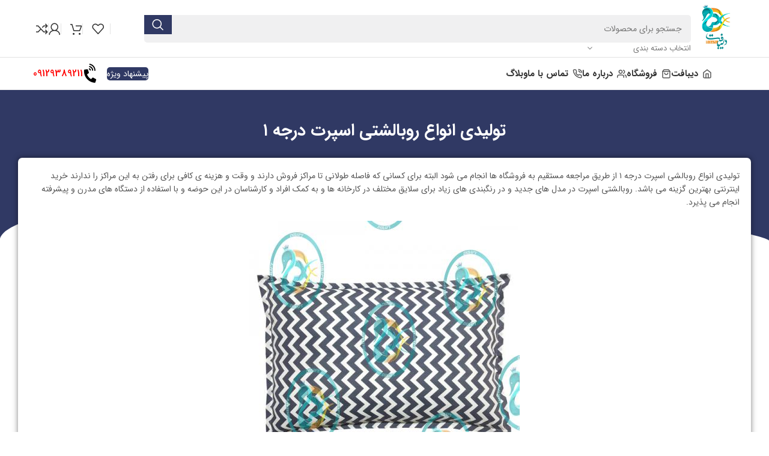

--- FILE ---
content_type: text/html; charset=UTF-8
request_url: https://ipillow.ir/%D8%AA%D9%88%D9%84%DB%8C%D8%AF%DB%8C-%D8%A7%D9%86%D9%88%D8%A7%D8%B9-%D8%B1%D9%88%D8%A8%D8%A7%D9%84%D8%B4%D8%AA%DB%8C-%D8%A7%D8%B3%D9%BE%D8%B1%D8%AA-%D8%AF%D8%B1%D8%AC%D9%87-1/
body_size: 41700
content:
<!DOCTYPE html>
<html dir="rtl" lang="fa-IR" prefix="og: https://ogp.me/ns#">
<head><meta charset="UTF-8"><script>if(navigator.userAgent.match(/MSIE|Internet Explorer/i)||navigator.userAgent.match(/Trident\/7\..*?rv:11/i)){var href=document.location.href;if(!href.match(/[?&]nowprocket/)){if(href.indexOf("?")==-1){if(href.indexOf("#")==-1){document.location.href=href+"?nowprocket=1"}else{document.location.href=href.replace("#","?nowprocket=1#")}}else{if(href.indexOf("#")==-1){document.location.href=href+"&nowprocket=1"}else{document.location.href=href.replace("#","&nowprocket=1#")}}}}</script><script>(()=>{class RocketLazyLoadScripts{constructor(){this.v="1.2.6",this.triggerEvents=["keydown","mousedown","mousemove","touchmove","touchstart","touchend","wheel"],this.userEventHandler=this.t.bind(this),this.touchStartHandler=this.i.bind(this),this.touchMoveHandler=this.o.bind(this),this.touchEndHandler=this.h.bind(this),this.clickHandler=this.u.bind(this),this.interceptedClicks=[],this.interceptedClickListeners=[],this.l(this),window.addEventListener("pageshow",(t=>{this.persisted=t.persisted,this.everythingLoaded&&this.m()})),this.CSPIssue=sessionStorage.getItem("rocketCSPIssue"),document.addEventListener("securitypolicyviolation",(t=>{this.CSPIssue||"script-src-elem"!==t.violatedDirective||"data"!==t.blockedURI||(this.CSPIssue=!0,sessionStorage.setItem("rocketCSPIssue",!0))})),document.addEventListener("DOMContentLoaded",(()=>{this.k()})),this.delayedScripts={normal:[],async:[],defer:[]},this.trash=[],this.allJQueries=[]}p(t){document.hidden?t.t():(this.triggerEvents.forEach((e=>window.addEventListener(e,t.userEventHandler,{passive:!0}))),window.addEventListener("touchstart",t.touchStartHandler,{passive:!0}),window.addEventListener("mousedown",t.touchStartHandler),document.addEventListener("visibilitychange",t.userEventHandler))}_(){this.triggerEvents.forEach((t=>window.removeEventListener(t,this.userEventHandler,{passive:!0}))),document.removeEventListener("visibilitychange",this.userEventHandler)}i(t){"HTML"!==t.target.tagName&&(window.addEventListener("touchend",this.touchEndHandler),window.addEventListener("mouseup",this.touchEndHandler),window.addEventListener("touchmove",this.touchMoveHandler,{passive:!0}),window.addEventListener("mousemove",this.touchMoveHandler),t.target.addEventListener("click",this.clickHandler),this.L(t.target,!0),this.S(t.target,"onclick","rocket-onclick"),this.C())}o(t){window.removeEventListener("touchend",this.touchEndHandler),window.removeEventListener("mouseup",this.touchEndHandler),window.removeEventListener("touchmove",this.touchMoveHandler,{passive:!0}),window.removeEventListener("mousemove",this.touchMoveHandler),t.target.removeEventListener("click",this.clickHandler),this.L(t.target,!1),this.S(t.target,"rocket-onclick","onclick"),this.M()}h(){window.removeEventListener("touchend",this.touchEndHandler),window.removeEventListener("mouseup",this.touchEndHandler),window.removeEventListener("touchmove",this.touchMoveHandler,{passive:!0}),window.removeEventListener("mousemove",this.touchMoveHandler)}u(t){t.target.removeEventListener("click",this.clickHandler),this.L(t.target,!1),this.S(t.target,"rocket-onclick","onclick"),this.interceptedClicks.push(t),t.preventDefault(),t.stopPropagation(),t.stopImmediatePropagation(),this.M()}O(){window.removeEventListener("touchstart",this.touchStartHandler,{passive:!0}),window.removeEventListener("mousedown",this.touchStartHandler),this.interceptedClicks.forEach((t=>{t.target.dispatchEvent(new MouseEvent("click",{view:t.view,bubbles:!0,cancelable:!0}))}))}l(t){EventTarget.prototype.addEventListenerWPRocketBase=EventTarget.prototype.addEventListener,EventTarget.prototype.addEventListener=function(e,i,o){"click"!==e||t.windowLoaded||i===t.clickHandler||t.interceptedClickListeners.push({target:this,func:i,options:o}),(this||window).addEventListenerWPRocketBase(e,i,o)}}L(t,e){this.interceptedClickListeners.forEach((i=>{i.target===t&&(e?t.removeEventListener("click",i.func,i.options):t.addEventListener("click",i.func,i.options))})),t.parentNode!==document.documentElement&&this.L(t.parentNode,e)}D(){return new Promise((t=>{this.P?this.M=t:t()}))}C(){this.P=!0}M(){this.P=!1}S(t,e,i){t.hasAttribute&&t.hasAttribute(e)&&(event.target.setAttribute(i,event.target.getAttribute(e)),event.target.removeAttribute(e))}t(){this._(this),"loading"===document.readyState?document.addEventListener("DOMContentLoaded",this.R.bind(this)):this.R()}k(){let t=[];document.querySelectorAll("script[type=rocketlazyloadscript][data-rocket-src]").forEach((e=>{let i=e.getAttribute("data-rocket-src");if(i&&!i.startsWith("data:")){0===i.indexOf("//")&&(i=location.protocol+i);try{const o=new URL(i).origin;o!==location.origin&&t.push({src:o,crossOrigin:e.crossOrigin||"module"===e.getAttribute("data-rocket-type")})}catch(t){}}})),t=[...new Map(t.map((t=>[JSON.stringify(t),t]))).values()],this.T(t,"preconnect")}async R(){this.lastBreath=Date.now(),this.j(this),this.F(this),this.I(),this.W(),this.q(),await this.A(this.delayedScripts.normal),await this.A(this.delayedScripts.defer),await this.A(this.delayedScripts.async);try{await this.U(),await this.H(this),await this.J()}catch(t){console.error(t)}window.dispatchEvent(new Event("rocket-allScriptsLoaded")),this.everythingLoaded=!0,this.D().then((()=>{this.O()})),this.N()}W(){document.querySelectorAll("script[type=rocketlazyloadscript]").forEach((t=>{t.hasAttribute("data-rocket-src")?t.hasAttribute("async")&&!1!==t.async?this.delayedScripts.async.push(t):t.hasAttribute("defer")&&!1!==t.defer||"module"===t.getAttribute("data-rocket-type")?this.delayedScripts.defer.push(t):this.delayedScripts.normal.push(t):this.delayedScripts.normal.push(t)}))}async B(t){if(await this.G(),!0!==t.noModule||!("noModule"in HTMLScriptElement.prototype))return new Promise((e=>{let i;function o(){(i||t).setAttribute("data-rocket-status","executed"),e()}try{if(navigator.userAgent.indexOf("Firefox/")>0||""===navigator.vendor||this.CSPIssue)i=document.createElement("script"),[...t.attributes].forEach((t=>{let e=t.nodeName;"type"!==e&&("data-rocket-type"===e&&(e="type"),"data-rocket-src"===e&&(e="src"),i.setAttribute(e,t.nodeValue))})),t.text&&(i.text=t.text),i.hasAttribute("src")?(i.addEventListener("load",o),i.addEventListener("error",(function(){i.setAttribute("data-rocket-status","failed-network"),e()})),setTimeout((()=>{i.isConnected||e()}),1)):(i.text=t.text,o()),t.parentNode.replaceChild(i,t);else{const i=t.getAttribute("data-rocket-type"),s=t.getAttribute("data-rocket-src");i?(t.type=i,t.removeAttribute("data-rocket-type")):t.removeAttribute("type"),t.addEventListener("load",o),t.addEventListener("error",(i=>{this.CSPIssue&&i.target.src.startsWith("data:")?(console.log("WPRocket: data-uri blocked by CSP -> fallback"),t.removeAttribute("src"),this.B(t).then(e)):(t.setAttribute("data-rocket-status","failed-network"),e())})),s?(t.removeAttribute("data-rocket-src"),t.src=s):t.src="data:text/javascript;base64,"+window.btoa(unescape(encodeURIComponent(t.text)))}}catch(i){t.setAttribute("data-rocket-status","failed-transform"),e()}}));t.setAttribute("data-rocket-status","skipped")}async A(t){const e=t.shift();return e&&e.isConnected?(await this.B(e),this.A(t)):Promise.resolve()}q(){this.T([...this.delayedScripts.normal,...this.delayedScripts.defer,...this.delayedScripts.async],"preload")}T(t,e){var i=document.createDocumentFragment();t.forEach((t=>{const o=t.getAttribute&&t.getAttribute("data-rocket-src")||t.src;if(o&&!o.startsWith("data:")){const s=document.createElement("link");s.href=o,s.rel=e,"preconnect"!==e&&(s.as="script"),t.getAttribute&&"module"===t.getAttribute("data-rocket-type")&&(s.crossOrigin=!0),t.crossOrigin&&(s.crossOrigin=t.crossOrigin),t.integrity&&(s.integrity=t.integrity),i.appendChild(s),this.trash.push(s)}})),document.head.appendChild(i)}j(t){let e={};function i(i,o){return e[o].eventsToRewrite.indexOf(i)>=0&&!t.everythingLoaded?"rocket-"+i:i}function o(t,o){!function(t){e[t]||(e[t]={originalFunctions:{add:t.addEventListener,remove:t.removeEventListener},eventsToRewrite:[]},t.addEventListener=function(){arguments[0]=i(arguments[0],t),e[t].originalFunctions.add.apply(t,arguments)},t.removeEventListener=function(){arguments[0]=i(arguments[0],t),e[t].originalFunctions.remove.apply(t,arguments)})}(t),e[t].eventsToRewrite.push(o)}function s(e,i){let o=e[i];e[i]=null,Object.defineProperty(e,i,{get:()=>o||function(){},set(s){t.everythingLoaded?o=s:e["rocket"+i]=o=s}})}o(document,"DOMContentLoaded"),o(window,"DOMContentLoaded"),o(window,"load"),o(window,"pageshow"),o(document,"readystatechange"),s(document,"onreadystatechange"),s(window,"onload"),s(window,"onpageshow");try{Object.defineProperty(document,"readyState",{get:()=>t.rocketReadyState,set(e){t.rocketReadyState=e},configurable:!0}),document.readyState="loading"}catch(t){console.log("WPRocket DJE readyState conflict, bypassing")}}F(t){let e;function i(e){return t.everythingLoaded?e:e.split(" ").map((t=>"load"===t||0===t.indexOf("load.")?"rocket-jquery-load":t)).join(" ")}function o(o){function s(t){const e=o.fn[t];o.fn[t]=o.fn.init.prototype[t]=function(){return this[0]===window&&("string"==typeof arguments[0]||arguments[0]instanceof String?arguments[0]=i(arguments[0]):"object"==typeof arguments[0]&&Object.keys(arguments[0]).forEach((t=>{const e=arguments[0][t];delete arguments[0][t],arguments[0][i(t)]=e}))),e.apply(this,arguments),this}}o&&o.fn&&!t.allJQueries.includes(o)&&(o.fn.ready=o.fn.init.prototype.ready=function(e){return t.domReadyFired?e.bind(document)(o):document.addEventListener("rocket-DOMContentLoaded",(()=>e.bind(document)(o))),o([])},s("on"),s("one"),t.allJQueries.push(o)),e=o}o(window.jQuery),Object.defineProperty(window,"jQuery",{get:()=>e,set(t){o(t)}})}async H(t){const e=document.querySelector("script[data-webpack]");e&&(await async function(){return new Promise((t=>{e.addEventListener("load",t),e.addEventListener("error",t)}))}(),await t.K(),await t.H(t))}async U(){this.domReadyFired=!0;try{document.readyState="interactive"}catch(t){}await this.G(),document.dispatchEvent(new Event("rocket-readystatechange")),await this.G(),document.rocketonreadystatechange&&document.rocketonreadystatechange(),await this.G(),document.dispatchEvent(new Event("rocket-DOMContentLoaded")),await this.G(),window.dispatchEvent(new Event("rocket-DOMContentLoaded"))}async J(){try{document.readyState="complete"}catch(t){}await this.G(),document.dispatchEvent(new Event("rocket-readystatechange")),await this.G(),document.rocketonreadystatechange&&document.rocketonreadystatechange(),await this.G(),window.dispatchEvent(new Event("rocket-load")),await this.G(),window.rocketonload&&window.rocketonload(),await this.G(),this.allJQueries.forEach((t=>t(window).trigger("rocket-jquery-load"))),await this.G();const t=new Event("rocket-pageshow");t.persisted=this.persisted,window.dispatchEvent(t),await this.G(),window.rocketonpageshow&&window.rocketonpageshow({persisted:this.persisted}),this.windowLoaded=!0}m(){document.onreadystatechange&&document.onreadystatechange(),window.onload&&window.onload(),window.onpageshow&&window.onpageshow({persisted:this.persisted})}I(){const t=new Map;document.write=document.writeln=function(e){const i=document.currentScript;i||console.error("WPRocket unable to document.write this: "+e);const o=document.createRange(),s=i.parentElement;let n=t.get(i);void 0===n&&(n=i.nextSibling,t.set(i,n));const c=document.createDocumentFragment();o.setStart(c,0),c.appendChild(o.createContextualFragment(e)),s.insertBefore(c,n)}}async G(){Date.now()-this.lastBreath>45&&(await this.K(),this.lastBreath=Date.now())}async K(){return document.hidden?new Promise((t=>setTimeout(t))):new Promise((t=>requestAnimationFrame(t)))}N(){this.trash.forEach((t=>t.remove()))}static run(){const t=new RocketLazyLoadScripts;t.p(t)}}RocketLazyLoadScripts.run()})();</script>
	
	<link rel="profile" href="https://gmpg.org/xfn/11">
	<link rel="pingback" href="https://ipillow.ir/xmlrpc.php">

	
<!-- بهینه‌سازی موتور جستجو توسط Rank Math - https://rankmath.com/ -->
<title>تولیدی انواع روبالشتی اسپرت درجه ۱ - خرید عمده انواع بالش و روبالشتی با طرح ها و سایزهای مختلف</title>
<meta name="description" content="تولیدی انواع روبالشی اسپرت درجه 1 از طریق مراجعه مستقیم به فروشگاه ها انجام می شود البته برای کسانی که فاصله طولانی تا مراکز فروش دارند و وقت و هزینه ی کافی برا"/>
<meta name="robots" content="follow, index, max-snippet:-1, max-video-preview:-1, max-image-preview:large"/>
<link rel="canonical" href="https://ipillow.ir/%d8%aa%d9%88%d9%84%db%8c%d8%af%db%8c-%d8%a7%d9%86%d9%88%d8%a7%d8%b9-%d8%b1%d9%88%d8%a8%d8%a7%d9%84%d8%b4%d8%aa%db%8c-%d8%a7%d8%b3%d9%be%d8%b1%d8%aa-%d8%af%d8%b1%d8%ac%d9%87-1/" />
<meta property="og:locale" content="fa_IR" />
<meta property="og:type" content="article" />
<meta property="og:title" content="تولیدی انواع روبالشتی اسپرت درجه ۱ - خرید عمده انواع بالش و روبالشتی با طرح ها و سایزهای مختلف" />
<meta property="og:description" content="تولیدی انواع روبالشی اسپرت درجه 1 از طریق مراجعه مستقیم به فروشگاه ها انجام می شود البته برای کسانی که فاصله طولانی تا مراکز فروش دارند و وقت و هزینه ی کافی برا" />
<meta property="og:url" content="https://ipillow.ir/%d8%aa%d9%88%d9%84%db%8c%d8%af%db%8c-%d8%a7%d9%86%d9%88%d8%a7%d8%b9-%d8%b1%d9%88%d8%a8%d8%a7%d9%84%d8%b4%d8%aa%db%8c-%d8%a7%d8%b3%d9%be%d8%b1%d8%aa-%d8%af%d8%b1%d8%ac%d9%87-1/" />
<meta property="og:site_name" content="فروشگاه دیبافت" />
<meta property="article:tag" content="جنس روبالشتی" />
<meta property="article:tag" content="قیمت روبالشتی اسپرت" />
<meta property="article:section" content="روبالشتی اسپرت" />
<meta property="og:image" content="https://ipillow.ir/wp-content/uploads/2020/04/4e14d1101a114e8f7804576ec28bb933-1.jpg" />
<meta property="og:image:secure_url" content="https://ipillow.ir/wp-content/uploads/2020/04/4e14d1101a114e8f7804576ec28bb933-1.jpg" />
<meta property="og:image:width" content="450" />
<meta property="og:image:height" content="450" />
<meta property="og:image:alt" content="روبالشتی اسپرت" />
<meta property="og:image:type" content="image/jpeg" />
<meta property="article:published_time" content="2020-06-19T17:03:02+00:00" />
<meta name="twitter:card" content="summary_large_image" />
<meta name="twitter:title" content="تولیدی انواع روبالشتی اسپرت درجه ۱ - خرید عمده انواع بالش و روبالشتی با طرح ها و سایزهای مختلف" />
<meta name="twitter:description" content="تولیدی انواع روبالشی اسپرت درجه 1 از طریق مراجعه مستقیم به فروشگاه ها انجام می شود البته برای کسانی که فاصله طولانی تا مراکز فروش دارند و وقت و هزینه ی کافی برا" />
<meta name="twitter:image" content="https://ipillow.ir/wp-content/uploads/2020/04/4e14d1101a114e8f7804576ec28bb933-1.jpg" />
<script type="application/ld+json" class="rank-math-schema">{"@context":"https://schema.org","@graph":[{"@type":"Organization","@id":"https://ipillow.ir/#organization","name":"\u0641\u0631\u0648\u0634\u06af\u0627\u0647 \u062f\u06cc\u0628\u0627\u0641\u062a","url":"https://ipillow.ir","logo":{"@type":"ImageObject","@id":"https://ipillow.ir/#logo","url":"https://ipillow.ir/wp-content/uploads/2023/11/cropped-logo2.png","contentUrl":"https://ipillow.ir/wp-content/uploads/2023/11/cropped-logo2.png","caption":"\u0641\u0631\u0648\u0634\u06af\u0627\u0647 \u062f\u06cc\u0628\u0627\u0641\u062a","inLanguage":"fa-IR","width":"512","height":"512"}},{"@type":"WebSite","@id":"https://ipillow.ir/#website","url":"https://ipillow.ir","name":"\u0641\u0631\u0648\u0634\u06af\u0627\u0647 \u062f\u06cc\u0628\u0627\u0641\u062a","alternateName":"\u0641\u0631\u0648\u0634\u06af\u0627\u0647 \u062f\u06cc\u0628\u0627\u0641\u062a","publisher":{"@id":"https://ipillow.ir/#organization"},"inLanguage":"fa-IR"},{"@type":"ImageObject","@id":"https://ipillow.ir/wp-content/uploads/2020/04/4e14d1101a114e8f7804576ec28bb933-1.jpg","url":"https://ipillow.ir/wp-content/uploads/2020/04/4e14d1101a114e8f7804576ec28bb933-1.jpg","width":"450","height":"450","inLanguage":"fa-IR"},{"@type":"BreadcrumbList","@id":"https://ipillow.ir/%d8%aa%d9%88%d9%84%db%8c%d8%af%db%8c-%d8%a7%d9%86%d9%88%d8%a7%d8%b9-%d8%b1%d9%88%d8%a8%d8%a7%d9%84%d8%b4%d8%aa%db%8c-%d8%a7%d8%b3%d9%be%d8%b1%d8%aa-%d8%af%d8%b1%d8%ac%d9%87-1/#breadcrumb","itemListElement":[{"@type":"ListItem","position":"1","item":{"@id":"https://ipillow.ir","name":"\u062e\u0627\u0646\u0647"}},{"@type":"ListItem","position":"2","item":{"@id":"https://ipillow.ir/category/%d8%b1%d9%88%d8%a8%d8%a7%d9%84%d8%b4%d8%aa%db%8c-%d8%a7%d8%b3%d9%be%d8%b1%d8%aa/","name":"\u0631\u0648\u0628\u0627\u0644\u0634\u062a\u06cc \u0627\u0633\u067e\u0631\u062a"}},{"@type":"ListItem","position":"3","item":{"@id":"https://ipillow.ir/%d8%aa%d9%88%d9%84%db%8c%d8%af%db%8c-%d8%a7%d9%86%d9%88%d8%a7%d8%b9-%d8%b1%d9%88%d8%a8%d8%a7%d9%84%d8%b4%d8%aa%db%8c-%d8%a7%d8%b3%d9%be%d8%b1%d8%aa-%d8%af%d8%b1%d8%ac%d9%87-1/","name":"\u062a\u0648\u0644\u06cc\u062f\u06cc \u0627\u0646\u0648\u0627\u0639 \u0631\u0648\u0628\u0627\u0644\u0634\u062a\u06cc \u0627\u0633\u067e\u0631\u062a \u062f\u0631\u062c\u0647 \u06f1"}}]},{"@type":"WebPage","@id":"https://ipillow.ir/%d8%aa%d9%88%d9%84%db%8c%d8%af%db%8c-%d8%a7%d9%86%d9%88%d8%a7%d8%b9-%d8%b1%d9%88%d8%a8%d8%a7%d9%84%d8%b4%d8%aa%db%8c-%d8%a7%d8%b3%d9%be%d8%b1%d8%aa-%d8%af%d8%b1%d8%ac%d9%87-1/#webpage","url":"https://ipillow.ir/%d8%aa%d9%88%d9%84%db%8c%d8%af%db%8c-%d8%a7%d9%86%d9%88%d8%a7%d8%b9-%d8%b1%d9%88%d8%a8%d8%a7%d9%84%d8%b4%d8%aa%db%8c-%d8%a7%d8%b3%d9%be%d8%b1%d8%aa-%d8%af%d8%b1%d8%ac%d9%87-1/","name":"\u062a\u0648\u0644\u06cc\u062f\u06cc \u0627\u0646\u0648\u0627\u0639 \u0631\u0648\u0628\u0627\u0644\u0634\u062a\u06cc \u0627\u0633\u067e\u0631\u062a \u062f\u0631\u062c\u0647 \u06f1 - \u062e\u0631\u06cc\u062f \u0639\u0645\u062f\u0647 \u0627\u0646\u0648\u0627\u0639 \u0628\u0627\u0644\u0634 \u0648 \u0631\u0648\u0628\u0627\u0644\u0634\u062a\u06cc \u0628\u0627 \u0637\u0631\u062d \u0647\u0627 \u0648 \u0633\u0627\u06cc\u0632\u0647\u0627\u06cc \u0645\u062e\u062a\u0644\u0641","datePublished":"2020-06-19T17:03:02+04:30","dateModified":"2020-06-19T17:03:02+04:30","isPartOf":{"@id":"https://ipillow.ir/#website"},"primaryImageOfPage":{"@id":"https://ipillow.ir/wp-content/uploads/2020/04/4e14d1101a114e8f7804576ec28bb933-1.jpg"},"inLanguage":"fa-IR","breadcrumb":{"@id":"https://ipillow.ir/%d8%aa%d9%88%d9%84%db%8c%d8%af%db%8c-%d8%a7%d9%86%d9%88%d8%a7%d8%b9-%d8%b1%d9%88%d8%a8%d8%a7%d9%84%d8%b4%d8%aa%db%8c-%d8%a7%d8%b3%d9%be%d8%b1%d8%aa-%d8%af%d8%b1%d8%ac%d9%87-1/#breadcrumb"}},{"@type":"Person","@id":"https://ipillow.ir/author/","url":"https://ipillow.ir/author/","image":{"@type":"ImageObject","@id":"https://secure.gravatar.com/avatar/?s=96&amp;d=mm&amp;r=g","url":"https://secure.gravatar.com/avatar/?s=96&amp;d=mm&amp;r=g","inLanguage":"fa-IR"},"worksFor":{"@id":"https://ipillow.ir/#organization"}},{"@type":"BlogPosting","headline":"\u062a\u0648\u0644\u06cc\u062f\u06cc \u0627\u0646\u0648\u0627\u0639 \u0631\u0648\u0628\u0627\u0644\u0634\u062a\u06cc \u0627\u0633\u067e\u0631\u062a \u062f\u0631\u062c\u0647 \u06f1 - \u062e\u0631\u06cc\u062f \u0639\u0645\u062f\u0647 \u0627\u0646\u0648\u0627\u0639 \u0628\u0627\u0644\u0634 \u0648 \u0631\u0648\u0628\u0627\u0644\u0634\u062a\u06cc \u0628\u0627 \u0637\u0631\u062d \u0647\u0627 \u0648 \u0633\u0627\u06cc\u0632\u0647\u0627\u06cc \u0645\u062e\u062a\u0644\u0641","keywords":"\u0631\u0648\u0628\u0627\u0644\u0634\u062a\u06cc \u0627\u0633\u067e\u0631\u062a","datePublished":"2020-06-19T17:03:02+04:30","dateModified":"2020-06-19T17:03:02+04:30","articleSection":"\u0631\u0648\u0628\u0627\u0644\u0634\u062a\u06cc \u0627\u0633\u067e\u0631\u062a, \u0631\u0648\u0628\u0627\u0644\u0634\u06cc","author":{"@id":"https://ipillow.ir/author/"},"publisher":{"@id":"https://ipillow.ir/#organization"},"description":"\u062a\u0648\u0644\u06cc\u062f\u06cc \u0627\u0646\u0648\u0627\u0639 \u0631\u0648\u0628\u0627\u0644\u0634\u06cc \u0627\u0633\u067e\u0631\u062a \u062f\u0631\u062c\u0647 1 \u0627\u0632 \u0637\u0631\u06cc\u0642 \u0645\u0631\u0627\u062c\u0639\u0647 \u0645\u0633\u062a\u0642\u06cc\u0645 \u0628\u0647 \u0641\u0631\u0648\u0634\u06af\u0627\u0647 \u0647\u0627 \u0627\u0646\u062c\u0627\u0645 \u0645\u06cc \u0634\u0648\u062f \u0627\u0644\u0628\u062a\u0647 \u0628\u0631\u0627\u06cc \u06a9\u0633\u0627\u0646\u06cc \u06a9\u0647 \u0641\u0627\u0635\u0644\u0647 \u0637\u0648\u0644\u0627\u0646\u06cc \u062a\u0627 \u0645\u0631\u0627\u06a9\u0632 \u0641\u0631\u0648\u0634 \u062f\u0627\u0631\u0646\u062f \u0648 \u0648\u0642\u062a \u0648 \u0647\u0632\u06cc\u0646\u0647 \u06cc \u06a9\u0627\u0641\u06cc \u0628\u0631\u0627","name":"\u062a\u0648\u0644\u06cc\u062f\u06cc \u0627\u0646\u0648\u0627\u0639 \u0631\u0648\u0628\u0627\u0644\u0634\u062a\u06cc \u0627\u0633\u067e\u0631\u062a \u062f\u0631\u062c\u0647 \u06f1 - \u062e\u0631\u06cc\u062f \u0639\u0645\u062f\u0647 \u0627\u0646\u0648\u0627\u0639 \u0628\u0627\u0644\u0634 \u0648 \u0631\u0648\u0628\u0627\u0644\u0634\u062a\u06cc \u0628\u0627 \u0637\u0631\u062d \u0647\u0627 \u0648 \u0633\u0627\u06cc\u0632\u0647\u0627\u06cc \u0645\u062e\u062a\u0644\u0641","@id":"https://ipillow.ir/%d8%aa%d9%88%d9%84%db%8c%d8%af%db%8c-%d8%a7%d9%86%d9%88%d8%a7%d8%b9-%d8%b1%d9%88%d8%a8%d8%a7%d9%84%d8%b4%d8%aa%db%8c-%d8%a7%d8%b3%d9%be%d8%b1%d8%aa-%d8%af%d8%b1%d8%ac%d9%87-1/#richSnippet","isPartOf":{"@id":"https://ipillow.ir/%d8%aa%d9%88%d9%84%db%8c%d8%af%db%8c-%d8%a7%d9%86%d9%88%d8%a7%d8%b9-%d8%b1%d9%88%d8%a8%d8%a7%d9%84%d8%b4%d8%aa%db%8c-%d8%a7%d8%b3%d9%be%d8%b1%d8%aa-%d8%af%d8%b1%d8%ac%d9%87-1/#webpage"},"image":{"@id":"https://ipillow.ir/wp-content/uploads/2020/04/4e14d1101a114e8f7804576ec28bb933-1.jpg"},"inLanguage":"fa-IR","mainEntityOfPage":{"@id":"https://ipillow.ir/%d8%aa%d9%88%d9%84%db%8c%d8%af%db%8c-%d8%a7%d9%86%d9%88%d8%a7%d8%b9-%d8%b1%d9%88%d8%a8%d8%a7%d9%84%d8%b4%d8%aa%db%8c-%d8%a7%d8%b3%d9%be%d8%b1%d8%aa-%d8%af%d8%b1%d8%ac%d9%87-1/#webpage"}}]}</script>
<!-- /افزونه سئو ورپرس Rank Math -->

<link rel="alternate" type="application/rss+xml" title="فروشگاه دیبافت &raquo; خوراک" href="https://ipillow.ir/feed/" />
<link rel="alternate" type="application/rss+xml" title="فروشگاه دیبافت &raquo; خوراک دیدگاه‌ها" href="https://ipillow.ir/comments/feed/" />
<link rel="alternate" type="application/rss+xml" title="فروشگاه دیبافت &raquo; تولیدی انواع روبالشتی اسپرت درجه ۱ خوراک دیدگاه‌ها" href="https://ipillow.ir/%d8%aa%d9%88%d9%84%db%8c%d8%af%db%8c-%d8%a7%d9%86%d9%88%d8%a7%d8%b9-%d8%b1%d9%88%d8%a8%d8%a7%d9%84%d8%b4%d8%aa%db%8c-%d8%a7%d8%b3%d9%be%d8%b1%d8%aa-%d8%af%d8%b1%d8%ac%d9%87-1/feed/" />
<link rel="alternate" title="oEmbed (JSON)" type="application/json+oembed" href="https://ipillow.ir/wp-json/oembed/1.0/embed?url=https%3A%2F%2Fipillow.ir%2F%25d8%25aa%25d9%2588%25d9%2584%25db%258c%25d8%25af%25db%258c-%25d8%25a7%25d9%2586%25d9%2588%25d8%25a7%25d8%25b9-%25d8%25b1%25d9%2588%25d8%25a8%25d8%25a7%25d9%2584%25d8%25b4%25d8%25aa%25db%258c-%25d8%25a7%25d8%25b3%25d9%25be%25d8%25b1%25d8%25aa-%25d8%25af%25d8%25b1%25d8%25ac%25d9%2587-1%2F" />
<link rel="alternate" title="oEmbed (XML)" type="text/xml+oembed" href="https://ipillow.ir/wp-json/oembed/1.0/embed?url=https%3A%2F%2Fipillow.ir%2F%25d8%25aa%25d9%2588%25d9%2584%25db%258c%25d8%25af%25db%258c-%25d8%25a7%25d9%2586%25d9%2588%25d8%25a7%25d8%25b9-%25d8%25b1%25d9%2588%25d8%25a8%25d8%25a7%25d9%2584%25d8%25b4%25d8%25aa%25db%258c-%25d8%25a7%25d8%25b3%25d9%25be%25d8%25b1%25d8%25aa-%25d8%25af%25d8%25b1%25d8%25ac%25d9%2587-1%2F&#038;format=xml" />
<style id='wp-img-auto-sizes-contain-inline-css' type='text/css'>
img:is([sizes=auto i],[sizes^="auto," i]){contain-intrinsic-size:3000px 1500px}
/*# sourceURL=wp-img-auto-sizes-contain-inline-css */
</style>
<link rel='stylesheet' id='wp-block-library-rtl-css' href='https://ipillow.ir/wp-includes/css/dist/block-library/style-rtl.min.css?ver=6.9' type='text/css' media='all' />
<style id='wp-block-image-inline-css' type='text/css'>
.wp-block-image>a,.wp-block-image>figure>a{display:inline-block}.wp-block-image img{box-sizing:border-box;height:auto;max-width:100%;vertical-align:bottom}@media not (prefers-reduced-motion){.wp-block-image img.hide{visibility:hidden}.wp-block-image img.show{animation:show-content-image .4s}}.wp-block-image[style*=border-radius] img,.wp-block-image[style*=border-radius]>a{border-radius:inherit}.wp-block-image.has-custom-border img{box-sizing:border-box}.wp-block-image.aligncenter{text-align:center}.wp-block-image.alignfull>a,.wp-block-image.alignwide>a{width:100%}.wp-block-image.alignfull img,.wp-block-image.alignwide img{height:auto;width:100%}.wp-block-image .aligncenter,.wp-block-image .alignleft,.wp-block-image .alignright,.wp-block-image.aligncenter,.wp-block-image.alignleft,.wp-block-image.alignright{display:table}.wp-block-image .aligncenter>figcaption,.wp-block-image .alignleft>figcaption,.wp-block-image .alignright>figcaption,.wp-block-image.aligncenter>figcaption,.wp-block-image.alignleft>figcaption,.wp-block-image.alignright>figcaption{caption-side:bottom;display:table-caption}.wp-block-image .alignleft{float:left;margin:.5em 1em .5em 0}.wp-block-image .alignright{float:right;margin:.5em 0 .5em 1em}.wp-block-image .aligncenter{margin-left:auto;margin-right:auto}.wp-block-image :where(figcaption){margin-bottom:1em;margin-top:.5em}.wp-block-image.is-style-circle-mask img{border-radius:9999px}@supports ((-webkit-mask-image:none) or (mask-image:none)) or (-webkit-mask-image:none){.wp-block-image.is-style-circle-mask img{border-radius:0;-webkit-mask-image:url('data:image/svg+xml;utf8,<svg viewBox="0 0 100 100" xmlns="http://www.w3.org/2000/svg"><circle cx="50" cy="50" r="50"/></svg>');mask-image:url('data:image/svg+xml;utf8,<svg viewBox="0 0 100 100" xmlns="http://www.w3.org/2000/svg"><circle cx="50" cy="50" r="50"/></svg>');mask-mode:alpha;-webkit-mask-position:center;mask-position:center;-webkit-mask-repeat:no-repeat;mask-repeat:no-repeat;-webkit-mask-size:contain;mask-size:contain}}:root :where(.wp-block-image.is-style-rounded img,.wp-block-image .is-style-rounded img){border-radius:9999px}.wp-block-image figure{margin:0}.wp-lightbox-container{display:flex;flex-direction:column;position:relative}.wp-lightbox-container img{cursor:zoom-in}.wp-lightbox-container img:hover+button{opacity:1}.wp-lightbox-container button{align-items:center;backdrop-filter:blur(16px) saturate(180%);background-color:#5a5a5a40;border:none;border-radius:4px;cursor:zoom-in;display:flex;height:20px;justify-content:center;left:16px;opacity:0;padding:0;position:absolute;text-align:center;top:16px;width:20px;z-index:100}@media not (prefers-reduced-motion){.wp-lightbox-container button{transition:opacity .2s ease}}.wp-lightbox-container button:focus-visible{outline:3px auto #5a5a5a40;outline:3px auto -webkit-focus-ring-color;outline-offset:3px}.wp-lightbox-container button:hover{cursor:pointer;opacity:1}.wp-lightbox-container button:focus{opacity:1}.wp-lightbox-container button:focus,.wp-lightbox-container button:hover,.wp-lightbox-container button:not(:hover):not(:active):not(.has-background){background-color:#5a5a5a40;border:none}.wp-lightbox-overlay{box-sizing:border-box;cursor:zoom-out;height:100vh;overflow:hidden;position:fixed;right:0;top:0;visibility:hidden;width:100%;z-index:100000}.wp-lightbox-overlay .close-button{align-items:center;cursor:pointer;display:flex;justify-content:center;left:calc(env(safe-area-inset-left) + 16px);min-height:40px;min-width:40px;padding:0;position:absolute;top:calc(env(safe-area-inset-top) + 16px);z-index:5000000}.wp-lightbox-overlay .close-button:focus,.wp-lightbox-overlay .close-button:hover,.wp-lightbox-overlay .close-button:not(:hover):not(:active):not(.has-background){background:none;border:none}.wp-lightbox-overlay .lightbox-image-container{height:var(--wp--lightbox-container-height);overflow:hidden;position:absolute;right:50%;top:50%;transform:translate(50%,-50%);transform-origin:top right;width:var(--wp--lightbox-container-width);z-index:9999999999}.wp-lightbox-overlay .wp-block-image{align-items:center;box-sizing:border-box;display:flex;height:100%;justify-content:center;margin:0;position:relative;transform-origin:100% 0;width:100%;z-index:3000000}.wp-lightbox-overlay .wp-block-image img{height:var(--wp--lightbox-image-height);min-height:var(--wp--lightbox-image-height);min-width:var(--wp--lightbox-image-width);width:var(--wp--lightbox-image-width)}.wp-lightbox-overlay .wp-block-image figcaption{display:none}.wp-lightbox-overlay button{background:none;border:none}.wp-lightbox-overlay .scrim{background-color:#fff;height:100%;opacity:.9;position:absolute;width:100%;z-index:2000000}.wp-lightbox-overlay.active{visibility:visible}@media not (prefers-reduced-motion){.wp-lightbox-overlay.active{animation:turn-on-visibility .25s both}.wp-lightbox-overlay.active img{animation:turn-on-visibility .35s both}.wp-lightbox-overlay.show-closing-animation:not(.active){animation:turn-off-visibility .35s both}.wp-lightbox-overlay.show-closing-animation:not(.active) img{animation:turn-off-visibility .25s both}.wp-lightbox-overlay.zoom.active{animation:none;opacity:1;visibility:visible}.wp-lightbox-overlay.zoom.active .lightbox-image-container{animation:lightbox-zoom-in .4s}.wp-lightbox-overlay.zoom.active .lightbox-image-container img{animation:none}.wp-lightbox-overlay.zoom.active .scrim{animation:turn-on-visibility .4s forwards}.wp-lightbox-overlay.zoom.show-closing-animation:not(.active){animation:none}.wp-lightbox-overlay.zoom.show-closing-animation:not(.active) .lightbox-image-container{animation:lightbox-zoom-out .4s}.wp-lightbox-overlay.zoom.show-closing-animation:not(.active) .lightbox-image-container img{animation:none}.wp-lightbox-overlay.zoom.show-closing-animation:not(.active) .scrim{animation:turn-off-visibility .4s forwards}}@keyframes show-content-image{0%{visibility:hidden}99%{visibility:hidden}to{visibility:visible}}@keyframes turn-on-visibility{0%{opacity:0}to{opacity:1}}@keyframes turn-off-visibility{0%{opacity:1;visibility:visible}99%{opacity:0;visibility:visible}to{opacity:0;visibility:hidden}}@keyframes lightbox-zoom-in{0%{transform:translate(calc(((-100vw + var(--wp--lightbox-scrollbar-width))/2 + var(--wp--lightbox-initial-left-position))*-1),calc(-50vh + var(--wp--lightbox-initial-top-position))) scale(var(--wp--lightbox-scale))}to{transform:translate(50%,-50%) scale(1)}}@keyframes lightbox-zoom-out{0%{transform:translate(50%,-50%) scale(1);visibility:visible}99%{visibility:visible}to{transform:translate(calc(((-100vw + var(--wp--lightbox-scrollbar-width))/2 + var(--wp--lightbox-initial-left-position))*-1),calc(-50vh + var(--wp--lightbox-initial-top-position))) scale(var(--wp--lightbox-scale));visibility:hidden}}
/*# sourceURL=https://ipillow.ir/wp-includes/blocks/image/style.min.css */
</style>
<link data-minify="1" rel='stylesheet' id='wc-blocks-style-rtl-css' href='https://ipillow.ir/wp-content/cache/min/1/wp-content/plugins/woocommerce/assets/client/blocks/wc-blocks-rtl.css?ver=1767596673' type='text/css' media='all' />
<style id='global-styles-inline-css' type='text/css'>
:root{--wp--preset--aspect-ratio--square: 1;--wp--preset--aspect-ratio--4-3: 4/3;--wp--preset--aspect-ratio--3-4: 3/4;--wp--preset--aspect-ratio--3-2: 3/2;--wp--preset--aspect-ratio--2-3: 2/3;--wp--preset--aspect-ratio--16-9: 16/9;--wp--preset--aspect-ratio--9-16: 9/16;--wp--preset--color--black: #000000;--wp--preset--color--cyan-bluish-gray: #abb8c3;--wp--preset--color--white: #ffffff;--wp--preset--color--pale-pink: #f78da7;--wp--preset--color--vivid-red: #cf2e2e;--wp--preset--color--luminous-vivid-orange: #ff6900;--wp--preset--color--luminous-vivid-amber: #fcb900;--wp--preset--color--light-green-cyan: #7bdcb5;--wp--preset--color--vivid-green-cyan: #00d084;--wp--preset--color--pale-cyan-blue: #8ed1fc;--wp--preset--color--vivid-cyan-blue: #0693e3;--wp--preset--color--vivid-purple: #9b51e0;--wp--preset--gradient--vivid-cyan-blue-to-vivid-purple: linear-gradient(135deg,rgb(6,147,227) 0%,rgb(155,81,224) 100%);--wp--preset--gradient--light-green-cyan-to-vivid-green-cyan: linear-gradient(135deg,rgb(122,220,180) 0%,rgb(0,208,130) 100%);--wp--preset--gradient--luminous-vivid-amber-to-luminous-vivid-orange: linear-gradient(135deg,rgb(252,185,0) 0%,rgb(255,105,0) 100%);--wp--preset--gradient--luminous-vivid-orange-to-vivid-red: linear-gradient(135deg,rgb(255,105,0) 0%,rgb(207,46,46) 100%);--wp--preset--gradient--very-light-gray-to-cyan-bluish-gray: linear-gradient(135deg,rgb(238,238,238) 0%,rgb(169,184,195) 100%);--wp--preset--gradient--cool-to-warm-spectrum: linear-gradient(135deg,rgb(74,234,220) 0%,rgb(151,120,209) 20%,rgb(207,42,186) 40%,rgb(238,44,130) 60%,rgb(251,105,98) 80%,rgb(254,248,76) 100%);--wp--preset--gradient--blush-light-purple: linear-gradient(135deg,rgb(255,206,236) 0%,rgb(152,150,240) 100%);--wp--preset--gradient--blush-bordeaux: linear-gradient(135deg,rgb(254,205,165) 0%,rgb(254,45,45) 50%,rgb(107,0,62) 100%);--wp--preset--gradient--luminous-dusk: linear-gradient(135deg,rgb(255,203,112) 0%,rgb(199,81,192) 50%,rgb(65,88,208) 100%);--wp--preset--gradient--pale-ocean: linear-gradient(135deg,rgb(255,245,203) 0%,rgb(182,227,212) 50%,rgb(51,167,181) 100%);--wp--preset--gradient--electric-grass: linear-gradient(135deg,rgb(202,248,128) 0%,rgb(113,206,126) 100%);--wp--preset--gradient--midnight: linear-gradient(135deg,rgb(2,3,129) 0%,rgb(40,116,252) 100%);--wp--preset--font-size--small: 13px;--wp--preset--font-size--medium: 20px;--wp--preset--font-size--large: 36px;--wp--preset--font-size--x-large: 42px;--wp--preset--spacing--20: 0.44rem;--wp--preset--spacing--30: 0.67rem;--wp--preset--spacing--40: 1rem;--wp--preset--spacing--50: 1.5rem;--wp--preset--spacing--60: 2.25rem;--wp--preset--spacing--70: 3.38rem;--wp--preset--spacing--80: 5.06rem;--wp--preset--shadow--natural: 6px 6px 9px rgba(0, 0, 0, 0.2);--wp--preset--shadow--deep: 12px 12px 50px rgba(0, 0, 0, 0.4);--wp--preset--shadow--sharp: 6px 6px 0px rgba(0, 0, 0, 0.2);--wp--preset--shadow--outlined: 6px 6px 0px -3px rgb(255, 255, 255), 6px 6px rgb(0, 0, 0);--wp--preset--shadow--crisp: 6px 6px 0px rgb(0, 0, 0);}:where(.is-layout-flex){gap: 0.5em;}:where(.is-layout-grid){gap: 0.5em;}body .is-layout-flex{display: flex;}.is-layout-flex{flex-wrap: wrap;align-items: center;}.is-layout-flex > :is(*, div){margin: 0;}body .is-layout-grid{display: grid;}.is-layout-grid > :is(*, div){margin: 0;}:where(.wp-block-columns.is-layout-flex){gap: 2em;}:where(.wp-block-columns.is-layout-grid){gap: 2em;}:where(.wp-block-post-template.is-layout-flex){gap: 1.25em;}:where(.wp-block-post-template.is-layout-grid){gap: 1.25em;}.has-black-color{color: var(--wp--preset--color--black) !important;}.has-cyan-bluish-gray-color{color: var(--wp--preset--color--cyan-bluish-gray) !important;}.has-white-color{color: var(--wp--preset--color--white) !important;}.has-pale-pink-color{color: var(--wp--preset--color--pale-pink) !important;}.has-vivid-red-color{color: var(--wp--preset--color--vivid-red) !important;}.has-luminous-vivid-orange-color{color: var(--wp--preset--color--luminous-vivid-orange) !important;}.has-luminous-vivid-amber-color{color: var(--wp--preset--color--luminous-vivid-amber) !important;}.has-light-green-cyan-color{color: var(--wp--preset--color--light-green-cyan) !important;}.has-vivid-green-cyan-color{color: var(--wp--preset--color--vivid-green-cyan) !important;}.has-pale-cyan-blue-color{color: var(--wp--preset--color--pale-cyan-blue) !important;}.has-vivid-cyan-blue-color{color: var(--wp--preset--color--vivid-cyan-blue) !important;}.has-vivid-purple-color{color: var(--wp--preset--color--vivid-purple) !important;}.has-black-background-color{background-color: var(--wp--preset--color--black) !important;}.has-cyan-bluish-gray-background-color{background-color: var(--wp--preset--color--cyan-bluish-gray) !important;}.has-white-background-color{background-color: var(--wp--preset--color--white) !important;}.has-pale-pink-background-color{background-color: var(--wp--preset--color--pale-pink) !important;}.has-vivid-red-background-color{background-color: var(--wp--preset--color--vivid-red) !important;}.has-luminous-vivid-orange-background-color{background-color: var(--wp--preset--color--luminous-vivid-orange) !important;}.has-luminous-vivid-amber-background-color{background-color: var(--wp--preset--color--luminous-vivid-amber) !important;}.has-light-green-cyan-background-color{background-color: var(--wp--preset--color--light-green-cyan) !important;}.has-vivid-green-cyan-background-color{background-color: var(--wp--preset--color--vivid-green-cyan) !important;}.has-pale-cyan-blue-background-color{background-color: var(--wp--preset--color--pale-cyan-blue) !important;}.has-vivid-cyan-blue-background-color{background-color: var(--wp--preset--color--vivid-cyan-blue) !important;}.has-vivid-purple-background-color{background-color: var(--wp--preset--color--vivid-purple) !important;}.has-black-border-color{border-color: var(--wp--preset--color--black) !important;}.has-cyan-bluish-gray-border-color{border-color: var(--wp--preset--color--cyan-bluish-gray) !important;}.has-white-border-color{border-color: var(--wp--preset--color--white) !important;}.has-pale-pink-border-color{border-color: var(--wp--preset--color--pale-pink) !important;}.has-vivid-red-border-color{border-color: var(--wp--preset--color--vivid-red) !important;}.has-luminous-vivid-orange-border-color{border-color: var(--wp--preset--color--luminous-vivid-orange) !important;}.has-luminous-vivid-amber-border-color{border-color: var(--wp--preset--color--luminous-vivid-amber) !important;}.has-light-green-cyan-border-color{border-color: var(--wp--preset--color--light-green-cyan) !important;}.has-vivid-green-cyan-border-color{border-color: var(--wp--preset--color--vivid-green-cyan) !important;}.has-pale-cyan-blue-border-color{border-color: var(--wp--preset--color--pale-cyan-blue) !important;}.has-vivid-cyan-blue-border-color{border-color: var(--wp--preset--color--vivid-cyan-blue) !important;}.has-vivid-purple-border-color{border-color: var(--wp--preset--color--vivid-purple) !important;}.has-vivid-cyan-blue-to-vivid-purple-gradient-background{background: var(--wp--preset--gradient--vivid-cyan-blue-to-vivid-purple) !important;}.has-light-green-cyan-to-vivid-green-cyan-gradient-background{background: var(--wp--preset--gradient--light-green-cyan-to-vivid-green-cyan) !important;}.has-luminous-vivid-amber-to-luminous-vivid-orange-gradient-background{background: var(--wp--preset--gradient--luminous-vivid-amber-to-luminous-vivid-orange) !important;}.has-luminous-vivid-orange-to-vivid-red-gradient-background{background: var(--wp--preset--gradient--luminous-vivid-orange-to-vivid-red) !important;}.has-very-light-gray-to-cyan-bluish-gray-gradient-background{background: var(--wp--preset--gradient--very-light-gray-to-cyan-bluish-gray) !important;}.has-cool-to-warm-spectrum-gradient-background{background: var(--wp--preset--gradient--cool-to-warm-spectrum) !important;}.has-blush-light-purple-gradient-background{background: var(--wp--preset--gradient--blush-light-purple) !important;}.has-blush-bordeaux-gradient-background{background: var(--wp--preset--gradient--blush-bordeaux) !important;}.has-luminous-dusk-gradient-background{background: var(--wp--preset--gradient--luminous-dusk) !important;}.has-pale-ocean-gradient-background{background: var(--wp--preset--gradient--pale-ocean) !important;}.has-electric-grass-gradient-background{background: var(--wp--preset--gradient--electric-grass) !important;}.has-midnight-gradient-background{background: var(--wp--preset--gradient--midnight) !important;}.has-small-font-size{font-size: var(--wp--preset--font-size--small) !important;}.has-medium-font-size{font-size: var(--wp--preset--font-size--medium) !important;}.has-large-font-size{font-size: var(--wp--preset--font-size--large) !important;}.has-x-large-font-size{font-size: var(--wp--preset--font-size--x-large) !important;}
/*# sourceURL=global-styles-inline-css */
</style>

<style id='classic-theme-styles-inline-css' type='text/css'>
/*! This file is auto-generated */
.wp-block-button__link{color:#fff;background-color:#32373c;border-radius:9999px;box-shadow:none;text-decoration:none;padding:calc(.667em + 2px) calc(1.333em + 2px);font-size:1.125em}.wp-block-file__button{background:#32373c;color:#fff;text-decoration:none}
/*# sourceURL=/wp-includes/css/classic-themes.min.css */
</style>
<style id='woocommerce-inline-inline-css' type='text/css'>
.woocommerce form .form-row .required { visibility: visible; }
/*# sourceURL=woocommerce-inline-inline-css */
</style>
<link data-minify="1" rel='stylesheet' id='brands-styles-css' href='https://ipillow.ir/wp-content/cache/min/1/wp-content/plugins/woocommerce/assets/css/brands.css?ver=1767596673' type='text/css' media='all' />
<link rel='stylesheet' id='elementor-frontend-css' href='https://ipillow.ir/wp-content/plugins/elementor/assets/css/frontend-rtl.min.css?ver=3.33.2' type='text/css' media='all' />
<link rel='stylesheet' id='widget-heading-css' href='https://ipillow.ir/wp-content/plugins/elementor/assets/css/widget-heading-rtl.min.css?ver=3.33.2' type='text/css' media='all' />
<link rel='stylesheet' id='e-shapes-css' href='https://ipillow.ir/wp-content/plugins/elementor/assets/css/conditionals/shapes.min.css?ver=3.33.2' type='text/css' media='all' />
<link rel='stylesheet' id='widget-post-info-css' href='https://ipillow.ir/wp-content/plugins/elementor-pro/assets/css/widget-post-info-rtl.min.css?ver=3.33.1' type='text/css' media='all' />
<link rel='stylesheet' id='widget-icon-list-css' href='https://ipillow.ir/wp-content/plugins/elementor/assets/css/widget-icon-list-rtl.min.css?ver=3.33.2' type='text/css' media='all' />
<link rel='stylesheet' id='elementor-icons-shared-0-css' href='https://ipillow.ir/wp-content/plugins/elementor/assets/lib/font-awesome/css/fontawesome.min.css?ver=5.15.3' type='text/css' media='all' />
<link data-minify="1" rel='stylesheet' id='elementor-icons-fa-regular-css' href='https://ipillow.ir/wp-content/cache/min/1/wp-content/plugins/elementor/assets/lib/font-awesome/css/regular.min.css?ver=1767596673' type='text/css' media='all' />
<link data-minify="1" rel='stylesheet' id='elementor-icons-fa-solid-css' href='https://ipillow.ir/wp-content/cache/min/1/wp-content/plugins/elementor/assets/lib/font-awesome/css/solid.min.css?ver=1767596673' type='text/css' media='all' />
<link rel='stylesheet' id='widget-posts-css' href='https://ipillow.ir/wp-content/plugins/elementor-pro/assets/css/widget-posts-rtl.min.css?ver=3.33.1' type='text/css' media='all' />
<link data-minify="1" rel='stylesheet' id='elementor-icons-css' href='https://ipillow.ir/wp-content/cache/min/1/wp-content/plugins/elementor/assets/lib/eicons/css/elementor-icons.min.css?ver=1767596673' type='text/css' media='all' />
<link data-minify="1" rel='stylesheet' id='elementor-post-11-css' href='https://ipillow.ir/wp-content/cache/min/1/wp-content/uploads/elementor/css/post-11.css?ver=1767596673' type='text/css' media='all' />
<link data-minify="1" rel='stylesheet' id='font-awesome-5-all-css' href='https://ipillow.ir/wp-content/cache/min/1/wp-content/plugins/elementor/assets/lib/font-awesome/css/all.min.css?ver=1767596673' type='text/css' media='all' />
<link rel='stylesheet' id='font-awesome-4-shim-css' href='https://ipillow.ir/wp-content/plugins/elementor/assets/lib/font-awesome/css/v4-shims.min.css?ver=3.33.2' type='text/css' media='all' />
<link data-minify="1" rel='stylesheet' id='elementor-post-15995-css' href='https://ipillow.ir/wp-content/cache/min/1/wp-content/uploads/elementor/css/post-15995.css?ver=1767597027' type='text/css' media='all' />
<link data-minify="1" rel='stylesheet' id='tablepress-default-css' href='https://ipillow.ir/wp-content/cache/min/1/wp-content/plugins/tablepress/css/build/default-rtl.css?ver=1767596673' type='text/css' media='all' />
<link data-minify="1" rel='stylesheet' id='wpsh-style-css' href='https://ipillow.ir/wp-content/cache/min/1/wp-content/plugins/wp-shamsi/assets/css/wpsh_custom.css?ver=1767596673' type='text/css' media='all' />
<link rel='stylesheet' id='bootstrap-css' href='https://ipillow.ir/wp-content/themes/woodmart/css/bootstrap-light.min.css?ver=7.5.1' type='text/css' media='all' />
<link rel='stylesheet' id='woodmart-style-css' href='https://ipillow.ir/wp-content/themes/woodmart/css/parts/base-rtl.min.css?ver=7.5.1' type='text/css' media='all' />
<link rel='stylesheet' id='wd-widget-wd-recent-posts-css' href='https://ipillow.ir/wp-content/themes/woodmart/css/parts/widget-wd-recent-posts.min.css?ver=7.5.1' type='text/css' media='all' />
<link rel='stylesheet' id='wd-widget-nav-css' href='https://ipillow.ir/wp-content/themes/woodmart/css/parts/widget-nav.min.css?ver=7.5.1' type='text/css' media='all' />
<link rel='stylesheet' id='wd-widget-wd-layered-nav-css' href='https://ipillow.ir/wp-content/themes/woodmart/css/parts/woo-widget-wd-layered-nav.min.css?ver=7.5.1' type='text/css' media='all' />
<link rel='stylesheet' id='wd-woo-mod-swatches-base-css' href='https://ipillow.ir/wp-content/themes/woodmart/css/parts/woo-mod-swatches-base.min.css?ver=7.5.1' type='text/css' media='all' />
<link rel='stylesheet' id='wd-woo-mod-swatches-filter-css' href='https://ipillow.ir/wp-content/themes/woodmart/css/parts/woo-mod-swatches-filter.min.css?ver=7.5.1' type='text/css' media='all' />
<link rel='stylesheet' id='wd-widget-product-cat-css' href='https://ipillow.ir/wp-content/themes/woodmart/css/parts/woo-widget-product-cat.min.css?ver=7.5.1' type='text/css' media='all' />
<link rel='stylesheet' id='wd-widget-product-list-css' href='https://ipillow.ir/wp-content/themes/woodmart/css/parts/woo-widget-product-list-rtl.min.css?ver=7.5.1' type='text/css' media='all' />
<link rel='stylesheet' id='wd-widget-slider-price-filter-css' href='https://ipillow.ir/wp-content/themes/woodmart/css/parts/woo-widget-slider-price-filter.min.css?ver=7.5.1' type='text/css' media='all' />
<link rel='stylesheet' id='wd-blog-single-base-css' href='https://ipillow.ir/wp-content/themes/woodmart/css/parts/blog-single-base-rtl.min.css?ver=7.5.1' type='text/css' media='all' />
<link rel='stylesheet' id='wd-blog-base-css' href='https://ipillow.ir/wp-content/themes/woodmart/css/parts/blog-base-rtl.min.css?ver=7.5.1' type='text/css' media='all' />
<link rel='stylesheet' id='wd-wp-gutenberg-css' href='https://ipillow.ir/wp-content/themes/woodmart/css/parts/wp-gutenberg-rtl.min.css?ver=7.5.1' type='text/css' media='all' />
<link rel='stylesheet' id='wd-wpcf7-css' href='https://ipillow.ir/wp-content/themes/woodmart/css/parts/int-wpcf7.min.css?ver=7.5.1' type='text/css' media='all' />
<link rel='stylesheet' id='wd-revolution-slider-css' href='https://ipillow.ir/wp-content/themes/woodmart/css/parts/int-rev-slider.min.css?ver=7.5.1' type='text/css' media='all' />
<link rel='stylesheet' id='wd-elementor-base-css' href='https://ipillow.ir/wp-content/themes/woodmart/css/parts/int-elem-base-rtl.min.css?ver=7.5.1' type='text/css' media='all' />
<link rel='stylesheet' id='wd-elementor-pro-base-css' href='https://ipillow.ir/wp-content/themes/woodmart/css/parts/int-elementor-pro-rtl.min.css?ver=7.5.1' type='text/css' media='all' />
<link rel='stylesheet' id='wd-woocommerce-base-css' href='https://ipillow.ir/wp-content/themes/woodmart/css/parts/woocommerce-base-rtl.min.css?ver=7.5.1' type='text/css' media='all' />
<link rel='stylesheet' id='wd-mod-star-rating-css' href='https://ipillow.ir/wp-content/themes/woodmart/css/parts/mod-star-rating.min.css?ver=7.5.1' type='text/css' media='all' />
<link rel='stylesheet' id='wd-woo-el-track-order-css' href='https://ipillow.ir/wp-content/themes/woodmart/css/parts/woo-el-track-order.min.css?ver=7.5.1' type='text/css' media='all' />
<link rel='stylesheet' id='wd-woocommerce-block-notices-css' href='https://ipillow.ir/wp-content/themes/woodmart/css/parts/woo-mod-block-notices-rtl.min.css?ver=7.5.1' type='text/css' media='all' />
<link rel='stylesheet' id='wd-woo-gutenberg-css' href='https://ipillow.ir/wp-content/themes/woodmart/css/parts/woo-gutenberg-rtl.min.css?ver=7.5.1' type='text/css' media='all' />
<link rel='stylesheet' id='wd-header-base-css' href='https://ipillow.ir/wp-content/themes/woodmart/css/parts/header-base-rtl.min.css?ver=7.5.1' type='text/css' media='all' />
<link rel='stylesheet' id='wd-mod-tools-css' href='https://ipillow.ir/wp-content/themes/woodmart/css/parts/mod-tools.min.css?ver=7.5.1' type='text/css' media='all' />
<link rel='stylesheet' id='wd-header-elements-base-css' href='https://ipillow.ir/wp-content/themes/woodmart/css/parts/header-el-base-rtl.min.css?ver=7.5.1' type='text/css' media='all' />
<link rel='stylesheet' id='wd-social-icons-css' href='https://ipillow.ir/wp-content/themes/woodmart/css/parts/el-social-icons.min.css?ver=7.5.1' type='text/css' media='all' />
<link rel='stylesheet' id='wd-header-search-css' href='https://ipillow.ir/wp-content/themes/woodmart/css/parts/header-el-search-rtl.min.css?ver=7.5.1' type='text/css' media='all' />
<link rel='stylesheet' id='wd-header-search-form-css' href='https://ipillow.ir/wp-content/themes/woodmart/css/parts/header-el-search-form-rtl.min.css?ver=7.5.1' type='text/css' media='all' />
<link rel='stylesheet' id='wd-wd-search-results-css' href='https://ipillow.ir/wp-content/themes/woodmart/css/parts/wd-search-results-rtl.min.css?ver=7.5.1' type='text/css' media='all' />
<link rel='stylesheet' id='wd-wd-search-form-css' href='https://ipillow.ir/wp-content/themes/woodmart/css/parts/wd-search-form-rtl.min.css?ver=7.5.1' type='text/css' media='all' />
<link rel='stylesheet' id='wd-wd-search-cat-css' href='https://ipillow.ir/wp-content/themes/woodmart/css/parts/wd-search-cat-rtl.min.css?ver=7.5.1' type='text/css' media='all' />
<link rel='stylesheet' id='wd-header-cart-side-css' href='https://ipillow.ir/wp-content/themes/woodmart/css/parts/header-el-cart-side.min.css?ver=7.5.1' type='text/css' media='all' />
<link rel='stylesheet' id='wd-header-cart-css' href='https://ipillow.ir/wp-content/themes/woodmart/css/parts/header-el-cart-rtl.min.css?ver=7.5.1' type='text/css' media='all' />
<link rel='stylesheet' id='wd-widget-shopping-cart-css' href='https://ipillow.ir/wp-content/themes/woodmart/css/parts/woo-widget-shopping-cart-rtl.min.css?ver=7.5.1' type='text/css' media='all' />
<link rel='stylesheet' id='wd-woo-mod-login-form-css' href='https://ipillow.ir/wp-content/themes/woodmart/css/parts/woo-mod-login-form.min.css?ver=7.5.1' type='text/css' media='all' />
<link rel='stylesheet' id='wd-header-my-account-css' href='https://ipillow.ir/wp-content/themes/woodmart/css/parts/header-el-my-account-rtl.min.css?ver=7.5.1' type='text/css' media='all' />
<link rel='stylesheet' id='wd-header-mobile-nav-dropdown-css' href='https://ipillow.ir/wp-content/themes/woodmart/css/parts/header-el-mobile-nav-dropdown.min.css?ver=7.5.1' type='text/css' media='all' />
<link rel='stylesheet' id='wd-mod-comments-css' href='https://ipillow.ir/wp-content/themes/woodmart/css/parts/mod-comments-rtl.min.css?ver=7.5.1' type='text/css' media='all' />
<link rel='stylesheet' id='wd-widget-collapse-css' href='https://ipillow.ir/wp-content/themes/woodmart/css/parts/opt-widget-collapse.min.css?ver=7.5.1' type='text/css' media='all' />
<link rel='stylesheet' id='wd-footer-base-css' href='https://ipillow.ir/wp-content/themes/woodmart/css/parts/footer-base-rtl.min.css?ver=7.5.1' type='text/css' media='all' />
<link rel='stylesheet' id='wd-text-block-css' href='https://ipillow.ir/wp-content/themes/woodmart/css/parts/el-text-block.min.css?ver=7.5.1' type='text/css' media='all' />
<link rel='stylesheet' id='wd-scroll-top-css' href='https://ipillow.ir/wp-content/themes/woodmart/css/parts/opt-scrolltotop-rtl.min.css?ver=7.5.1' type='text/css' media='all' />
<link rel='stylesheet' id='wd-header-my-account-sidebar-css' href='https://ipillow.ir/wp-content/themes/woodmart/css/parts/header-el-my-account-sidebar.min.css?ver=7.5.1' type='text/css' media='all' />
<link data-minify="1" rel='stylesheet' id='xts-style-theme_settings_default-css' href='https://ipillow.ir/wp-content/cache/min/1/wp-content/uploads/2024/05/xts-theme_settings_default-1715683012.css?ver=1767596673' type='text/css' media='all' />
<style id='rocket-lazyload-inline-css' type='text/css'>
.rll-youtube-player{position:relative;padding-bottom:56.23%;height:0;overflow:hidden;max-width:100%;}.rll-youtube-player:focus-within{outline: 2px solid currentColor;outline-offset: 5px;}.rll-youtube-player iframe{position:absolute;top:0;left:0;width:100%;height:100%;z-index:100;background:0 0}.rll-youtube-player img{bottom:0;display:block;left:0;margin:auto;max-width:100%;width:100%;position:absolute;right:0;top:0;border:none;height:auto;-webkit-transition:.4s all;-moz-transition:.4s all;transition:.4s all}.rll-youtube-player img:hover{-webkit-filter:brightness(75%)}.rll-youtube-player .play{height:100%;width:100%;left:0;top:0;position:absolute;background:url(https://ipillow.ir/wp-content/plugins/wp-rocket/assets/img/youtube.png) no-repeat center;background-color: transparent !important;cursor:pointer;border:none;}
/*# sourceURL=rocket-lazyload-inline-css */
</style>
<script type="rocketlazyloadscript" data-rocket-type="text/javascript" data-rocket-src="https://ipillow.ir/wp-includes/js/jquery/jquery.min.js?ver=3.7.1" id="jquery-core-js"></script>
<script type="rocketlazyloadscript" data-rocket-type="text/javascript" data-rocket-src="https://ipillow.ir/wp-includes/js/jquery/jquery-migrate.min.js?ver=3.4.1" id="jquery-migrate-js"></script>
<script type="rocketlazyloadscript" data-rocket-type="text/javascript" data-rocket-src="https://ipillow.ir/wp-content/plugins/woocommerce/assets/js/jquery-blockui/jquery.blockUI.min.js?ver=2.7.0-wc.10.3.7" id="wc-jquery-blockui-js" defer="defer" data-wp-strategy="defer"></script>
<script type="text/javascript" id="wc-add-to-cart-js-extra">
/* <![CDATA[ */
var wc_add_to_cart_params = {"ajax_url":"/wp-admin/admin-ajax.php","wc_ajax_url":"/?wc-ajax=%%endpoint%%","i18n_view_cart":"\u0645\u0634\u0627\u0647\u062f\u0647 \u0633\u0628\u062f \u062e\u0631\u06cc\u062f","cart_url":"https://ipillow.ir/cart/","is_cart":"","cart_redirect_after_add":"no"};
//# sourceURL=wc-add-to-cart-js-extra
/* ]]> */
</script>
<script type="rocketlazyloadscript" data-rocket-type="text/javascript" data-rocket-src="https://ipillow.ir/wp-content/plugins/woocommerce/assets/js/frontend/add-to-cart.min.js?ver=10.3.7" id="wc-add-to-cart-js" defer="defer" data-wp-strategy="defer"></script>
<script type="rocketlazyloadscript" data-rocket-type="text/javascript" data-rocket-src="https://ipillow.ir/wp-content/plugins/woocommerce/assets/js/js-cookie/js.cookie.min.js?ver=2.1.4-wc.10.3.7" id="wc-js-cookie-js" defer="defer" data-wp-strategy="defer"></script>
<script type="text/javascript" id="woocommerce-js-extra">
/* <![CDATA[ */
var woocommerce_params = {"ajax_url":"/wp-admin/admin-ajax.php","wc_ajax_url":"/?wc-ajax=%%endpoint%%","i18n_password_show":"\u0646\u0645\u0627\u06cc\u0634 \u0631\u0645\u0632\u0639\u0628\u0648\u0631","i18n_password_hide":"Hide password"};
//# sourceURL=woocommerce-js-extra
/* ]]> */
</script>
<script type="rocketlazyloadscript" data-rocket-type="text/javascript" data-rocket-src="https://ipillow.ir/wp-content/plugins/woocommerce/assets/js/frontend/woocommerce.min.js?ver=10.3.7" id="woocommerce-js" defer="defer" data-wp-strategy="defer"></script>
<script type="rocketlazyloadscript" data-rocket-type="text/javascript" data-rocket-src="https://ipillow.ir/wp-content/plugins/elementor/assets/lib/font-awesome/js/v4-shims.min.js?ver=3.33.2" id="font-awesome-4-shim-js" defer></script>
<script type="rocketlazyloadscript" data-rocket-type="text/javascript" data-rocket-src="https://ipillow.ir/wp-content/themes/woodmart/js/libs/device.min.js?ver=7.5.1" id="wd-device-library-js" defer></script>
<script type="rocketlazyloadscript" data-rocket-type="text/javascript" data-rocket-src="https://ipillow.ir/wp-content/themes/woodmart/js/scripts/global/scrollBar.min.js?ver=7.5.1" id="wd-scrollbar-js" defer></script>
<link rel="https://api.w.org/" href="https://ipillow.ir/wp-json/" /><link rel="alternate" title="JSON" type="application/json" href="https://ipillow.ir/wp-json/wp/v2/posts/3583" /><link rel="EditURI" type="application/rsd+xml" title="RSD" href="https://ipillow.ir/xmlrpc.php?rsd" />
<link data-minify="1" rel="stylesheet" href="https://ipillow.ir/wp-content/cache/min/1/wp-content/themes/woodmart/rtl.css?ver=1767596673" type="text/css" media="screen" /><meta name="generator" content="WordPress 6.9" />
<link rel='shortlink' href='https://ipillow.ir/?p=3583' />
					<meta name="viewport" content="width=device-width, initial-scale=1.0, maximum-scale=1.0, user-scalable=no">
										<noscript><style>.woocommerce-product-gallery{ opacity: 1 !important; }</style></noscript>
	<meta name="generator" content="Elementor 3.33.2; features: additional_custom_breakpoints; settings: css_print_method-external, google_font-enabled, font_display-auto">
			<style>
				.e-con.e-parent:nth-of-type(n+4):not(.e-lazyloaded):not(.e-no-lazyload),
				.e-con.e-parent:nth-of-type(n+4):not(.e-lazyloaded):not(.e-no-lazyload) * {
					background-image: none !important;
				}
				@media screen and (max-height: 1024px) {
					.e-con.e-parent:nth-of-type(n+3):not(.e-lazyloaded):not(.e-no-lazyload),
					.e-con.e-parent:nth-of-type(n+3):not(.e-lazyloaded):not(.e-no-lazyload) * {
						background-image: none !important;
					}
				}
				@media screen and (max-height: 640px) {
					.e-con.e-parent:nth-of-type(n+2):not(.e-lazyloaded):not(.e-no-lazyload),
					.e-con.e-parent:nth-of-type(n+2):not(.e-lazyloaded):not(.e-no-lazyload) * {
						background-image: none !important;
					}
				}
			</style>
			<meta name="generator" content="Powered by Slider Revolution 6.5.9 - responsive, Mobile-Friendly Slider Plugin for WordPress with comfortable drag and drop interface." />
<link rel="icon" href="https://ipillow.ir/wp-content/uploads/2023/11/cropped-logo2-32x32.png" sizes="32x32" />
<link rel="icon" href="https://ipillow.ir/wp-content/uploads/2023/11/cropped-logo2-192x192.png" sizes="192x192" />
<link rel="apple-touch-icon" href="https://ipillow.ir/wp-content/uploads/2023/11/cropped-logo2-180x180.png" />
<meta name="msapplication-TileImage" content="https://ipillow.ir/wp-content/uploads/2023/11/cropped-logo2-270x270.png" />
<script type="rocketlazyloadscript" data-rocket-type="text/javascript">function setREVStartSize(e){
			//window.requestAnimationFrame(function() {				 
				window.RSIW = window.RSIW===undefined ? window.innerWidth : window.RSIW;	
				window.RSIH = window.RSIH===undefined ? window.innerHeight : window.RSIH;	
				try {								
					var pw = document.getElementById(e.c).parentNode.offsetWidth,
						newh;
					pw = pw===0 || isNaN(pw) ? window.RSIW : pw;
					e.tabw = e.tabw===undefined ? 0 : parseInt(e.tabw);
					e.thumbw = e.thumbw===undefined ? 0 : parseInt(e.thumbw);
					e.tabh = e.tabh===undefined ? 0 : parseInt(e.tabh);
					e.thumbh = e.thumbh===undefined ? 0 : parseInt(e.thumbh);
					e.tabhide = e.tabhide===undefined ? 0 : parseInt(e.tabhide);
					e.thumbhide = e.thumbhide===undefined ? 0 : parseInt(e.thumbhide);
					e.mh = e.mh===undefined || e.mh=="" || e.mh==="auto" ? 0 : parseInt(e.mh,0);		
					if(e.layout==="fullscreen" || e.l==="fullscreen") 						
						newh = Math.max(e.mh,window.RSIH);					
					else{					
						e.gw = Array.isArray(e.gw) ? e.gw : [e.gw];
						for (var i in e.rl) if (e.gw[i]===undefined || e.gw[i]===0) e.gw[i] = e.gw[i-1];					
						e.gh = e.el===undefined || e.el==="" || (Array.isArray(e.el) && e.el.length==0)? e.gh : e.el;
						e.gh = Array.isArray(e.gh) ? e.gh : [e.gh];
						for (var i in e.rl) if (e.gh[i]===undefined || e.gh[i]===0) e.gh[i] = e.gh[i-1];
											
						var nl = new Array(e.rl.length),
							ix = 0,						
							sl;					
						e.tabw = e.tabhide>=pw ? 0 : e.tabw;
						e.thumbw = e.thumbhide>=pw ? 0 : e.thumbw;
						e.tabh = e.tabhide>=pw ? 0 : e.tabh;
						e.thumbh = e.thumbhide>=pw ? 0 : e.thumbh;					
						for (var i in e.rl) nl[i] = e.rl[i]<window.RSIW ? 0 : e.rl[i];
						sl = nl[0];									
						for (var i in nl) if (sl>nl[i] && nl[i]>0) { sl = nl[i]; ix=i;}															
						var m = pw>(e.gw[ix]+e.tabw+e.thumbw) ? 1 : (pw-(e.tabw+e.thumbw)) / (e.gw[ix]);					
						newh =  (e.gh[ix] * m) + (e.tabh + e.thumbh);
					}
					var el = document.getElementById(e.c);
					if (el!==null && el) el.style.height = newh+"px";					
					el = document.getElementById(e.c+"_wrapper");
					if (el!==null && el) {
						el.style.height = newh+"px";
						el.style.display = "block";
					}
				} catch(e){
					console.log("Failure at Presize of Slider:" + e)
				}					   
			//});
		  };</script>
<style>
		
		</style>			<style id="wd-style-header_287588-css" data-type="wd-style-header_287588">
				:root{
	--wd-top-bar-h: .00001px;
	--wd-top-bar-sm-h: .00001px;
	--wd-top-bar-sticky-h: .00001px;
	--wd-top-bar-brd-w: .00001px;

	--wd-header-general-h: 95px;
	--wd-header-general-sm-h: 60px;
	--wd-header-general-sticky-h: .00001px;
	--wd-header-general-brd-w: 1px;

	--wd-header-bottom-h: 53px;
	--wd-header-bottom-sm-h: .00001px;
	--wd-header-bottom-sticky-h: 52px;
	--wd-header-bottom-brd-w: 1px;

	--wd-header-clone-h: .00001px;

	--wd-header-brd-w: calc(var(--wd-top-bar-brd-w) + var(--wd-header-general-brd-w) + var(--wd-header-bottom-brd-w));
	--wd-header-h: calc(var(--wd-top-bar-h) + var(--wd-header-general-h) + var(--wd-header-bottom-h) + var(--wd-header-brd-w));
	--wd-header-sticky-h: calc(var(--wd-top-bar-sticky-h) + var(--wd-header-general-sticky-h) + var(--wd-header-bottom-sticky-h) + var(--wd-header-clone-h) + var(--wd-header-brd-w));
	--wd-header-sm-h: calc(var(--wd-top-bar-sm-h) + var(--wd-header-general-sm-h) + var(--wd-header-bottom-sm-h) + var(--wd-header-brd-w));
}




:root:has(.whb-general-header.whb-border-boxed) {
	--wd-header-general-brd-w: .00001px;
}

@media (max-width: 1024px) {
:root:has(.whb-general-header.whb-hidden-mobile) {
	--wd-header-general-brd-w: .00001px;
}
}

:root:has(.whb-header-bottom.whb-border-boxed) {
	--wd-header-bottom-brd-w: .00001px;
}

@media (max-width: 1024px) {
:root:has(.whb-header-bottom.whb-hidden-mobile) {
	--wd-header-bottom-brd-w: .00001px;
}
}

.whb-header-bottom .wd-dropdown {
	margin-top: 6.5px;
}

.whb-header-bottom .wd-dropdown:after {
	height: 16.5px;
}

.whb-sticked .whb-header-bottom .wd-dropdown:not(.sub-sub-menu) {
	margin-top: 6px;
}

.whb-sticked .whb-header-bottom .wd-dropdown:not(.sub-sub-menu):after {
	height: 16px;
}


		
.whb-top-bar {
	background-color: rgba(226, 201, 0, 1);
}

.whb-9x1ytaxq7aphtb3npidp {
	--wd-form-brd-radius: 5px;
}
.whb-9x1ytaxq7aphtb3npidp.wd-search-form.wd-header-search-form .searchform {
	--wd-form-bg: rgba(240, 240, 241, 1);
}
.whb-general-header {
	border-color: rgba(226, 226, 226, 1);border-bottom-width: 1px;border-bottom-style: solid;
}

.whb-header-bottom {
	border-color: rgba(238, 238, 238, 1);border-bottom-width: 1px;border-bottom-style: solid;
}
			</style>
			<noscript><style id="rocket-lazyload-nojs-css">.rll-youtube-player, [data-lazy-src]{display:none !important;}</style></noscript><link data-minify="1" rel='stylesheet' id='elementor-icons-fa-brands-css' href='https://ipillow.ir/wp-content/cache/min/1/wp-content/plugins/elementor/assets/lib/font-awesome/css/brands.min.css?ver=1767596673' type='text/css' media='all' />
<link rel='stylesheet' id='widget-icon-box-css' href='https://ipillow.ir/wp-content/plugins/elementor/assets/css/widget-icon-box-rtl.min.css?ver=3.33.2' type='text/css' media='all' />
<link data-minify="1" rel='stylesheet' id='gglcptch-css' href='https://ipillow.ir/wp-content/cache/min/1/wp-content/plugins/google-captcha/css/gglcptch.css?ver=1767597009' type='text/css' media='all' />
<link data-minify="1" rel='stylesheet' id='dashicons-css' href='https://ipillow.ir/wp-content/cache/min/1/wp-includes/css/dashicons.min.css?ver=1767596673' type='text/css' media='all' />
<style id='woodmart-inline-css-inline-css' type='text/css'>
#wd-697475e0179f0 a {background-color:rgba(48, 57, 100,1);}#wd-697475e0179f0 a:hover {background-color:rgba(59, 59, 59,1);}
/*# sourceURL=woodmart-inline-css-inline-css */
</style>
<link data-minify="1" rel='stylesheet' id='rs-plugin-settings-css' href='https://ipillow.ir/wp-content/cache/min/1/wp-content/plugins/revslider/public/assets/css/rs6.css?ver=1767596673' type='text/css' media='all' />
<style id='rs-plugin-settings-inline-css' type='text/css'>
#rs-demo-id {}
/*# sourceURL=rs-plugin-settings-inline-css */
</style>
</head>

<body data-rsssl=1 class="rtl wp-singular post-template-default single single-post postid-3583 single-format-standard wp-theme-woodmart theme-woodmart woocommerce-no-js wrapper-custom  categories-accordion-on woodmart-ajax-shop-on offcanvas-sidebar-mobile offcanvas-sidebar-tablet elementor-default elementor-template-full-width elementor-kit-11 elementor-page-15995">
			<script type="rocketlazyloadscript" data-rocket-type="text/javascript" id="wd-flicker-fix">// Flicker fix.</script>	
	
	<div class="website-wrapper">
									<header class="whb-header whb-header_287588 whb-full-width whb-sticky-shadow whb-scroll-stick whb-sticky-real">
					<div class="whb-main-header">
	
<div class="whb-row whb-top-bar whb-not-sticky-row whb-with-bg whb-without-border whb-color-light whb-hidden-desktop whb-hidden-mobile whb-flex-flex-middle">
	<div class="container">
		<div class="whb-flex-row whb-top-bar-inner">
			<div class="whb-column whb-col-left whb-visible-lg whb-empty-column">
	</div>
<div class="whb-column whb-col-center whb-visible-lg whb-empty-column">
	</div>
<div class="whb-column whb-col-right whb-visible-lg">
	
			<div class="wd-social-icons icons-design-default icons-size-default color-scheme-light social-share social-form-circle text-center">

				
									<a rel="noopener noreferrer nofollow" href="https://www.facebook.com/sharer/sharer.php?u=https://ipillow.ir/%d8%aa%d9%88%d9%84%db%8c%d8%af%db%8c-%d8%a7%d9%86%d9%88%d8%a7%d8%b9-%d8%b1%d9%88%d8%a8%d8%a7%d9%84%d8%b4%d8%aa%db%8c-%d8%a7%d8%b3%d9%be%d8%b1%d8%aa-%d8%af%d8%b1%d8%ac%d9%87-1/" target="_blank" class="wd-social-icon social-facebook" aria-label="آدرس فیسبوک">
						<span class="wd-icon"></span>
											</a>
				
									<a rel="noopener noreferrer nofollow" href="https://x.com/share?url=https://ipillow.ir/%d8%aa%d9%88%d9%84%db%8c%d8%af%db%8c-%d8%a7%d9%86%d9%88%d8%a7%d8%b9-%d8%b1%d9%88%d8%a8%d8%a7%d9%84%d8%b4%d8%aa%db%8c-%d8%a7%d8%b3%d9%be%d8%b1%d8%aa-%d8%af%d8%b1%d8%ac%d9%87-1/" target="_blank" class="wd-social-icon social-twitter" aria-label="لینک اجتماعی X">
						<span class="wd-icon"></span>
											</a>
				
				
				
				
									<a rel="noopener noreferrer nofollow" href="https://pinterest.com/pin/create/button/?url=https://ipillow.ir/%d8%aa%d9%88%d9%84%db%8c%d8%af%db%8c-%d8%a7%d9%86%d9%88%d8%a7%d8%b9-%d8%b1%d9%88%d8%a8%d8%a7%d9%84%d8%b4%d8%aa%db%8c-%d8%a7%d8%b3%d9%be%d8%b1%d8%aa-%d8%af%d8%b1%d8%ac%d9%87-1/&media=https://ipillow.ir/wp-content/uploads/2020/04/4e14d1101a114e8f7804576ec28bb933-1.jpg&description=%D8%AA%D9%88%D9%84%DB%8C%D8%AF%DB%8C+%D8%A7%D9%86%D9%88%D8%A7%D8%B9+%D8%B1%D9%88%D8%A8%D8%A7%D9%84%D8%B4%D8%AA%DB%8C+%D8%A7%D8%B3%D9%BE%D8%B1%D8%AA+%D8%AF%D8%B1%D8%AC%D9%87+%DB%B1" target="_blank" class="wd-social-icon social-pinterest" aria-label="آدرس پینترست">
						<span class="wd-icon"></span>
											</a>
				
				
									<a rel="noopener noreferrer nofollow" href="https://www.linkedin.com/shareArticle?mini=true&url=https://ipillow.ir/%d8%aa%d9%88%d9%84%db%8c%d8%af%db%8c-%d8%a7%d9%86%d9%88%d8%a7%d8%b9-%d8%b1%d9%88%d8%a8%d8%a7%d9%84%d8%b4%d8%aa%db%8c-%d8%a7%d8%b3%d9%be%d8%b1%d8%aa-%d8%af%d8%b1%d8%ac%d9%87-1/" target="_blank" class="wd-social-icon social-linkedin" aria-label="آدرس لینکدین">
						<span class="wd-icon"></span>
											</a>
				
				
				
				
				
				
				
				
				
				
								
								
				
				
									<a rel="noopener noreferrer nofollow" href="https://telegram.me/share/url?url=https://ipillow.ir/%d8%aa%d9%88%d9%84%db%8c%d8%af%db%8c-%d8%a7%d9%86%d9%88%d8%a7%d8%b9-%d8%b1%d9%88%d8%a8%d8%a7%d9%84%d8%b4%d8%aa%db%8c-%d8%a7%d8%b3%d9%be%d8%b1%d8%aa-%d8%af%d8%b1%d8%ac%d9%87-1/" target="_blank" class="wd-social-icon social-tg" aria-label="آدرس تلگرام">
						<span class="wd-icon"></span>
											</a>
								
				
			</div>

		<div class="wd-header-divider wd-full-height"></div>
<div class="wd-header-nav wd-header-secondary-nav text-right wd-full-height" role="navigation" aria-label="ناوبری ثانویه">
	<ul id="menu-top-bar-right" class="menu wd-nav wd-nav-secondary wd-style-bordered wd-gap-s"><li id="menu-item-403" class="woodmart-open-newsletter menu-item menu-item-type-custom menu-item-object-custom menu-item-403 item-level-0 menu-simple-dropdown wd-event-hover" ><a href="#" class="woodmart-nav-link"><span class="wd-nav-icon fa fa-fas fa-envelope"></span><span class="nav-link-text">خبرنامه</span></a></li>
<li id="menu-item-402" class="menu-item menu-item-type-custom menu-item-object-custom menu-item-402 item-level-0 menu-simple-dropdown wd-event-hover" ><a href="https://ipillow.ir/contact-us/" class="woodmart-nav-link"><span class="wd-nav-icon fa fa-fas fa-phone-square"></span><span class="nav-link-text">تماس با ما</span></a></li>
<li id="menu-item-401" class="menu-item menu-item-type-custom menu-item-object-custom menu-item-401 item-level-0 menu-simple-dropdown wd-event-hover" ><a href="https://ipillow.ir/faqs/" class="woodmart-nav-link"><span class="wd-nav-icon fa fa-fas fa-question-circle"></span><span class="nav-link-text">سوالات متداول</span></a></li>
</ul></div><!--END MAIN-NAV-->
<div class="wd-header-divider wd-full-height"></div></div>
<div class="whb-column whb-col-mobile whb-hidden-lg">
	
			<div class="wd-social-icons icons-design-default icons-size-default color-scheme-light social-share social-form-circle text-center">

				
									<a rel="noopener noreferrer nofollow" href="https://www.facebook.com/sharer/sharer.php?u=https://ipillow.ir/%d8%aa%d9%88%d9%84%db%8c%d8%af%db%8c-%d8%a7%d9%86%d9%88%d8%a7%d8%b9-%d8%b1%d9%88%d8%a8%d8%a7%d9%84%d8%b4%d8%aa%db%8c-%d8%a7%d8%b3%d9%be%d8%b1%d8%aa-%d8%af%d8%b1%d8%ac%d9%87-1/" target="_blank" class="wd-social-icon social-facebook" aria-label="آدرس فیسبوک">
						<span class="wd-icon"></span>
											</a>
				
									<a rel="noopener noreferrer nofollow" href="https://x.com/share?url=https://ipillow.ir/%d8%aa%d9%88%d9%84%db%8c%d8%af%db%8c-%d8%a7%d9%86%d9%88%d8%a7%d8%b9-%d8%b1%d9%88%d8%a8%d8%a7%d9%84%d8%b4%d8%aa%db%8c-%d8%a7%d8%b3%d9%be%d8%b1%d8%aa-%d8%af%d8%b1%d8%ac%d9%87-1/" target="_blank" class="wd-social-icon social-twitter" aria-label="لینک اجتماعی X">
						<span class="wd-icon"></span>
											</a>
				
				
				
				
									<a rel="noopener noreferrer nofollow" href="https://pinterest.com/pin/create/button/?url=https://ipillow.ir/%d8%aa%d9%88%d9%84%db%8c%d8%af%db%8c-%d8%a7%d9%86%d9%88%d8%a7%d8%b9-%d8%b1%d9%88%d8%a8%d8%a7%d9%84%d8%b4%d8%aa%db%8c-%d8%a7%d8%b3%d9%be%d8%b1%d8%aa-%d8%af%d8%b1%d8%ac%d9%87-1/&media=https://ipillow.ir/wp-content/uploads/2020/04/4e14d1101a114e8f7804576ec28bb933-1.jpg&description=%D8%AA%D9%88%D9%84%DB%8C%D8%AF%DB%8C+%D8%A7%D9%86%D9%88%D8%A7%D8%B9+%D8%B1%D9%88%D8%A8%D8%A7%D9%84%D8%B4%D8%AA%DB%8C+%D8%A7%D8%B3%D9%BE%D8%B1%D8%AA+%D8%AF%D8%B1%D8%AC%D9%87+%DB%B1" target="_blank" class="wd-social-icon social-pinterest" aria-label="آدرس پینترست">
						<span class="wd-icon"></span>
											</a>
				
				
									<a rel="noopener noreferrer nofollow" href="https://www.linkedin.com/shareArticle?mini=true&url=https://ipillow.ir/%d8%aa%d9%88%d9%84%db%8c%d8%af%db%8c-%d8%a7%d9%86%d9%88%d8%a7%d8%b9-%d8%b1%d9%88%d8%a8%d8%a7%d9%84%d8%b4%d8%aa%db%8c-%d8%a7%d8%b3%d9%be%d8%b1%d8%aa-%d8%af%d8%b1%d8%ac%d9%87-1/" target="_blank" class="wd-social-icon social-linkedin" aria-label="آدرس لینکدین">
						<span class="wd-icon"></span>
											</a>
				
				
				
				
				
				
				
				
				
				
								
								
				
				
									<a rel="noopener noreferrer nofollow" href="https://telegram.me/share/url?url=https://ipillow.ir/%d8%aa%d9%88%d9%84%db%8c%d8%af%db%8c-%d8%a7%d9%86%d9%88%d8%a7%d8%b9-%d8%b1%d9%88%d8%a8%d8%a7%d9%84%d8%b4%d8%aa%db%8c-%d8%a7%d8%b3%d9%be%d8%b1%d8%aa-%d8%af%d8%b1%d8%ac%d9%87-1/" target="_blank" class="wd-social-icon social-tg" aria-label="آدرس تلگرام">
						<span class="wd-icon"></span>
											</a>
								
				
			</div>

		</div>
		</div>
	</div>
</div>

<div class="whb-row whb-general-header whb-not-sticky-row whb-without-bg whb-border-fullwidth whb-color-dark whb-flex-flex-middle">
	<div class="container">
		<div class="whb-flex-row whb-general-header-inner">
			<div class="whb-column whb-col-left whb-visible-lg">
	<div class="whb-space-element" style="width:40px;"></div><div class="site-logo">
	<a href="https://ipillow.ir/" class="wd-logo wd-main-logo" rel="home" aria-label="لوگو سایت">
		<img width="1280" height="1280" src="data:image/svg+xml,%3Csvg%20xmlns='http://www.w3.org/2000/svg'%20viewBox='0%200%201280%201280'%3E%3C/svg%3E" alt="فروشگاه دیبافت" style="max-width: 220px;" data-lazy-src="https://ipillow.ir/wp-content/webp-express/webp-images/uploads/2023/11/logo.jpg.webp" /><noscript><img width="1280" height="1280" src="https://ipillow.ir/wp-content/webp-express/webp-images/uploads/2023/11/logo.jpg.webp" alt="فروشگاه دیبافت" style="max-width: 220px;" /></noscript>	</a>
	</div>
</div>
<div class="whb-column whb-col-center whb-visible-lg">
				<div class="wd-search-form wd-header-search-form wd-display-form whb-9x1ytaxq7aphtb3npidp">
				
				
				<form role="search" method="get" class="searchform  wd-with-cat wd-style-with-bg wd-cat-style-bordered woodmart-ajax-search" action="https://ipillow.ir/"  data-thumbnail="1" data-price="1" data-post_type="product" data-count="20" data-sku="0" data-symbols_count="3">
					<input type="text" class="s" placeholder="جستجو برای محصولات" value="" name="s" aria-label="جستجو" title="جستجو برای محصولات" required>
					<input type="hidden" name="post_type" value="product">
								<div class="wd-search-cat wd-scroll">
				<input type="hidden" name="product_cat" value="0">
				<a href="#" rel="nofollow" data-val="0">
					<span>
						انتخاب دسته بندی					</span>
				</a>
				<div class="wd-dropdown wd-dropdown-search-cat wd-dropdown-menu wd-scroll-content wd-design-default">
					<ul class="wd-sub-menu">
						<li style="display:none;"><a href="#" data-val="0">انتخاب دسته بندی</a></li>
							<li class="cat-item cat-item-2376"><a class="pf-value" href="https://ipillow.ir/product-category/%d8%a8%d8%a7%d9%84%d8%b4-%d8%b9%d9%85%d8%af%d9%87-%d8%af%db%8c%d8%a8%d8%a7%d9%81%d8%aa/" data-val="%d8%a8%d8%a7%d9%84%d8%b4-%d8%b9%d9%85%d8%af%d9%87-%d8%af%db%8c%d8%a8%d8%a7%d9%81%d8%aa" data-title="بالش عمده دیبافت" >بالش عمده دیبافت</a>
<ul class='children'>
	<li class="cat-item cat-item-2797"><a class="pf-value" href="https://ipillow.ir/product-category/%d8%a8%d8%a7%d9%84%d8%b4-%d8%b9%d9%85%d8%af%d9%87-%d8%af%db%8c%d8%a8%d8%a7%d9%81%d8%aa/%d8%a7%d9%84%db%8c%d8%a7%d9%81-%d8%a8%d8%a7%d9%84%d8%b4-%d8%a7%d8%b5%d9%81%d9%87%d8%a7%d9%86/" data-val="%d8%a7%d9%84%db%8c%d8%a7%d9%81-%d8%a8%d8%a7%d9%84%d8%b4-%d8%a7%d8%b5%d9%81%d9%87%d8%a7%d9%86" data-title="الیاف بالش اصفهان" >الیاف بالش اصفهان</a>
</li>
	<li class="cat-item cat-item-2393"><a class="pf-value" href="https://ipillow.ir/product-category/%d8%a8%d8%a7%d9%84%d8%b4-%d8%b9%d9%85%d8%af%d9%87-%d8%af%db%8c%d8%a8%d8%a7%d9%81%d8%aa/%d8%a8%d8%a7%d9%84%d8%b4-%d8%a7%d8%a8%d8%b1%db%8c/" data-val="%d8%a8%d8%a7%d9%84%d8%b4-%d8%a7%d8%a8%d8%b1%db%8c" data-title="بالش ابری" >بالش ابری</a>
</li>
	<li class="cat-item cat-item-2406"><a class="pf-value" href="https://ipillow.ir/product-category/%d8%a8%d8%a7%d9%84%d8%b4-%d8%b9%d9%85%d8%af%d9%87-%d8%af%db%8c%d8%a8%d8%a7%d9%81%d8%aa/%d8%a8%d8%a7%d9%84%d8%b4-%d8%a7%d8%b3%d8%aa%d8%a7%d9%86%d8%af%d8%a7%d8%b1%d8%af/" data-val="%d8%a8%d8%a7%d9%84%d8%b4-%d8%a7%d8%b3%d8%aa%d8%a7%d9%86%d8%af%d8%a7%d8%b1%d8%af" data-title="بالش استاندارد" >بالش استاندارد</a>
</li>
	<li class="cat-item cat-item-2722"><a class="pf-value" href="https://ipillow.ir/product-category/%d8%a8%d8%a7%d9%84%d8%b4-%d8%b9%d9%85%d8%af%d9%87-%d8%af%db%8c%d8%a8%d8%a7%d9%81%d8%aa/%d8%a8%d8%a7%d9%84%d8%b4-%d8%a7%d9%84%db%8c%d8%a7%d9%81-%d8%b7%d8%a8%db%8c%d8%b9%db%8c/" data-val="%d8%a8%d8%a7%d9%84%d8%b4-%d8%a7%d9%84%db%8c%d8%a7%d9%81-%d8%b7%d8%a8%db%8c%d8%b9%db%8c" data-title="بالش الیاف طبیعی" >بالش الیاف طبیعی</a>
</li>
	<li class="cat-item cat-item-2701"><a class="pf-value" href="https://ipillow.ir/product-category/%d8%a8%d8%a7%d9%84%d8%b4-%d8%b9%d9%85%d8%af%d9%87-%d8%af%db%8c%d8%a8%d8%a7%d9%81%d8%aa/%d8%a8%d8%a7%d9%84%d8%b4-%d8%a7%d9%84%db%8c%d8%a7%d9%81-%d9%84%d8%a7%db%8c%da%a9%d9%88/" data-val="%d8%a8%d8%a7%d9%84%d8%b4-%d8%a7%d9%84%db%8c%d8%a7%d9%81-%d9%84%d8%a7%db%8c%da%a9%d9%88" data-title="بالش الیاف لایکو" >بالش الیاف لایکو</a>
</li>
	<li class="cat-item cat-item-2749"><a class="pf-value" href="https://ipillow.ir/product-category/%d8%a8%d8%a7%d9%84%d8%b4-%d8%b9%d9%85%d8%af%d9%87-%d8%af%db%8c%d8%a8%d8%a7%d9%81%d8%aa/%d8%a8%d8%a7%d9%84%d8%b4-%d8%a7%d9%84%db%8c%d8%a7%d9%81-%d9%85%d8%b5%d9%86%d9%88%d8%b9%db%8c/" data-val="%d8%a8%d8%a7%d9%84%d8%b4-%d8%a7%d9%84%db%8c%d8%a7%d9%81-%d9%85%d8%b5%d9%86%d9%88%d8%b9%db%8c" data-title="بالش الیاف مصنوعی" >بالش الیاف مصنوعی</a>
</li>
	<li class="cat-item cat-item-2727"><a class="pf-value" href="https://ipillow.ir/product-category/%d8%a8%d8%a7%d9%84%d8%b4-%d8%b9%d9%85%d8%af%d9%87-%d8%af%db%8c%d8%a8%d8%a7%d9%81%d8%aa/%d8%a8%d8%a7%d9%84%d8%b4-%d8%a7%d9%84%db%8c%d8%a7%d9%81-%d9%85%db%8c%da%a9%d8%b1%d9%88-%d9%81%d8%a7%db%8c%d8%a8%d8%b1/" data-val="%d8%a8%d8%a7%d9%84%d8%b4-%d8%a7%d9%84%db%8c%d8%a7%d9%81-%d9%85%db%8c%da%a9%d8%b1%d9%88-%d9%81%d8%a7%db%8c%d8%a8%d8%b1" data-title="بالش الیاف میکرو فایبر" >بالش الیاف میکرو فایبر</a>
</li>
	<li class="cat-item cat-item-2768"><a class="pf-value" href="https://ipillow.ir/product-category/%d8%a8%d8%a7%d9%84%d8%b4-%d8%b9%d9%85%d8%af%d9%87-%d8%af%db%8c%d8%a8%d8%a7%d9%81%d8%aa/%d8%a8%d8%a7%d9%84%d8%b4-%d8%a7%d9%84%db%8c%d8%a7%d9%81-%d9%85%db%8c%da%a9%d8%b1%d9%88%da%98%d9%84/" data-val="%d8%a8%d8%a7%d9%84%d8%b4-%d8%a7%d9%84%db%8c%d8%a7%d9%81-%d9%85%db%8c%da%a9%d8%b1%d9%88%da%98%d9%84" data-title="بالش‌ الیاف میکروژل" >بالش‌ الیاف میکروژل</a>
</li>
	<li class="cat-item cat-item-2415"><a class="pf-value" href="https://ipillow.ir/product-category/%d8%a8%d8%a7%d9%84%d8%b4-%d8%b9%d9%85%d8%af%d9%87-%d8%af%db%8c%d8%a8%d8%a7%d9%81%d8%aa/%d8%a8%d8%a7%d9%84%d8%b4-%d9%be%d8%b1/" data-val="%d8%a8%d8%a7%d9%84%d8%b4-%d9%be%d8%b1" data-title="بالش پر" >بالش پر</a>
	<ul class='children'>
	<li class="cat-item cat-item-2438"><a class="pf-value" href="https://ipillow.ir/product-category/%d8%a8%d8%a7%d9%84%d8%b4-%d8%b9%d9%85%d8%af%d9%87-%d8%af%db%8c%d8%a8%d8%a7%d9%81%d8%aa/%d8%a8%d8%a7%d9%84%d8%b4-%d9%be%d8%b1/%d8%a8%d8%a7%d9%84%d8%b4-%d9%be%d8%b1-%d9%82%d9%88/" data-val="%d8%a8%d8%a7%d9%84%d8%b4-%d9%be%d8%b1-%d9%82%d9%88" data-title="بالش پر قو" >بالش پر قو</a>
</li>
	<li class="cat-item cat-item-2522"><a class="pf-value" href="https://ipillow.ir/product-category/%d8%a8%d8%a7%d9%84%d8%b4-%d8%b9%d9%85%d8%af%d9%87-%d8%af%db%8c%d8%a8%d8%a7%d9%81%d8%aa/%d8%a8%d8%a7%d9%84%d8%b4-%d9%be%d8%b1/%d8%a8%d8%a7%d9%84%d8%b4-%d9%be%d8%b1-%d9%82%d9%88-%d8%aa%d8%b1%da%a9/" data-val="%d8%a8%d8%a7%d9%84%d8%b4-%d9%be%d8%b1-%d9%82%d9%88-%d8%aa%d8%b1%da%a9" data-title="بالش پر قو ترک" >بالش پر قو ترک</a>
</li>
	</ul>
</li>
	<li class="cat-item cat-item-2439"><a class="pf-value" href="https://ipillow.ir/product-category/%d8%a8%d8%a7%d9%84%d8%b4-%d8%b9%d9%85%d8%af%d9%87-%d8%af%db%8c%d8%a8%d8%a7%d9%81%d8%aa/%d8%a8%d8%a7%d9%84%d8%b4-%d9%be%d8%b4%d8%aa-%da%af%d8%b1%d8%af%d9%86%db%8c/" data-val="%d8%a8%d8%a7%d9%84%d8%b4-%d9%be%d8%b4%d8%aa-%da%af%d8%b1%d8%af%d9%86%db%8c" data-title="بالش پشت گردنی" >بالش پشت گردنی</a>
</li>
	<li class="cat-item cat-item-2492"><a class="pf-value" href="https://ipillow.ir/product-category/%d8%a8%d8%a7%d9%84%d8%b4-%d8%b9%d9%85%d8%af%d9%87-%d8%af%db%8c%d8%a8%d8%a7%d9%81%d8%aa/%d8%a8%d8%a7%d9%84%d8%b4-%d9%be%d8%b4%d9%85-%d8%b4%db%8c%d8%b4%d9%87/" data-val="%d8%a8%d8%a7%d9%84%d8%b4-%d9%be%d8%b4%d9%85-%d8%b4%db%8c%d8%b4%d9%87" data-title="بالش پشم شیشه" >بالش پشم شیشه</a>
</li>
	<li class="cat-item cat-item-2511"><a class="pf-value" href="https://ipillow.ir/product-category/%d8%a8%d8%a7%d9%84%d8%b4-%d8%b9%d9%85%d8%af%d9%87-%d8%af%db%8c%d8%a8%d8%a7%d9%81%d8%aa/%d8%a8%d8%a7%d9%84%d8%b4-%d9%be%d9%86%d8%a8%d9%87-%d8%a7%db%8c/" data-val="%d8%a8%d8%a7%d9%84%d8%b4-%d9%be%d9%86%d8%a8%d9%87-%d8%a7%db%8c" data-title="بالش پنبه ای" >بالش پنبه ای</a>
</li>
	<li class="cat-item cat-item-2563"><a class="pf-value" href="https://ipillow.ir/product-category/%d8%a8%d8%a7%d9%84%d8%b4-%d8%b9%d9%85%d8%af%d9%87-%d8%af%db%8c%d8%a8%d8%a7%d9%81%d8%aa/%d8%a8%d8%a7%d9%84%d8%b4-%d8%ad%d9%84%d9%82%d9%87-%d8%a7%db%8c/" data-val="%d8%a8%d8%a7%d9%84%d8%b4-%d8%ad%d9%84%d9%82%d9%87-%d8%a7%db%8c" data-title="بالش حلقه ای" >بالش حلقه ای</a>
</li>
	<li class="cat-item cat-item-2570"><a class="pf-value" href="https://ipillow.ir/product-category/%d8%a8%d8%a7%d9%84%d8%b4-%d8%b9%d9%85%d8%af%d9%87-%d8%af%db%8c%d8%a8%d8%a7%d9%81%d8%aa/%d8%a8%d8%a7%d9%84%d8%b4-%d8%af%d9%88%d8%b1-%da%af%d8%b1%d8%af%d9%86%db%8c/" data-val="%d8%a8%d8%a7%d9%84%d8%b4-%d8%af%d9%88%d8%b1-%da%af%d8%b1%d8%af%d9%86%db%8c" data-title="بالش دور گردنی" >بالش دور گردنی</a>
</li>
	<li class="cat-item cat-item-2589"><a class="pf-value" href="https://ipillow.ir/product-category/%d8%a8%d8%a7%d9%84%d8%b4-%d8%b9%d9%85%d8%af%d9%87-%d8%af%db%8c%d8%a8%d8%a7%d9%81%d8%aa/%d8%a8%d8%a7%d9%84%d8%b4-%d8%af%d9%88%d8%b1-%da%af%d8%b1%d8%af%d9%86%db%8c-%d8%b7%d8%a8%db%8c/" data-val="%d8%a8%d8%a7%d9%84%d8%b4-%d8%af%d9%88%d8%b1-%da%af%d8%b1%d8%af%d9%86%db%8c-%d8%b7%d8%a8%db%8c" data-title="بالش دور گردنی طبی" >بالش دور گردنی طبی</a>
</li>
	<li class="cat-item cat-item-2596"><a class="pf-value" href="https://ipillow.ir/product-category/%d8%a8%d8%a7%d9%84%d8%b4-%d8%b9%d9%85%d8%af%d9%87-%d8%af%db%8c%d8%a8%d8%a7%d9%81%d8%aa/%d8%a8%d8%a7%d9%84%d8%b4-%da%98%d9%84%d9%87-%d8%a7%db%8c/" data-val="%d8%a8%d8%a7%d9%84%d8%b4-%da%98%d9%84%d9%87-%d8%a7%db%8c" data-title="بالش ژله ای" >بالش ژله ای</a>
</li>
	<li class="cat-item cat-item-2610"><a class="pf-value" href="https://ipillow.ir/product-category/%d8%a8%d8%a7%d9%84%d8%b4-%d8%b9%d9%85%d8%af%d9%87-%d8%af%db%8c%d8%a8%d8%a7%d9%81%d8%aa/%d8%a8%d8%a7%d9%84%d8%b4-%d8%b3%d9%86%d8%aa%db%8c/" data-val="%d8%a8%d8%a7%d9%84%d8%b4-%d8%b3%d9%86%d8%aa%db%8c" data-title="بالش سنتی" >بالش سنتی</a>
</li>
	<li class="cat-item cat-item-2635"><a class="pf-value" href="https://ipillow.ir/product-category/%d8%a8%d8%a7%d9%84%d8%b4-%d8%b9%d9%85%d8%af%d9%87-%d8%af%db%8c%d8%a8%d8%a7%d9%81%d8%aa/%d8%a8%d8%a7%d9%84%d8%b4-%d8%b3%d9%86%d8%aa%db%8c-%da%af%d8%b1%d8%af/" data-val="%d8%a8%d8%a7%d9%84%d8%b4-%d8%b3%d9%86%d8%aa%db%8c-%da%af%d8%b1%d8%af" data-title="بالش سنتی گرد" >بالش سنتی گرد</a>
</li>
	<li class="cat-item cat-item-2651"><a class="pf-value" href="https://ipillow.ir/product-category/%d8%a8%d8%a7%d9%84%d8%b4-%d8%b9%d9%85%d8%af%d9%87-%d8%af%db%8c%d8%a8%d8%a7%d9%81%d8%aa/%d8%a8%d8%a7%d9%84%d8%b4-%d8%b6%d8%af-%d8%b9%d8%b1%d9%82/" data-val="%d8%a8%d8%a7%d9%84%d8%b4-%d8%b6%d8%af-%d8%b9%d8%b1%d9%82" data-title="بالش ضد عرق" >بالش ضد عرق</a>
</li>
	<li class="cat-item cat-item-2670"><a class="pf-value" href="https://ipillow.ir/product-category/%d8%a8%d8%a7%d9%84%d8%b4-%d8%b9%d9%85%d8%af%d9%87-%d8%af%db%8c%d8%a8%d8%a7%d9%81%d8%aa/%d8%a8%d8%a7%d9%84%d8%b4-%d8%b7%d8%a8%db%8c/" data-val="%d8%a8%d8%a7%d9%84%d8%b4-%d8%b7%d8%a8%db%8c" data-title="بالش طبی" >بالش طبی</a>
	<ul class='children'>
	<li class="cat-item cat-item-2676"><a class="pf-value" href="https://ipillow.ir/product-category/%d8%a8%d8%a7%d9%84%d8%b4-%d8%b9%d9%85%d8%af%d9%87-%d8%af%db%8c%d8%a8%d8%a7%d9%81%d8%aa/%d8%a8%d8%a7%d9%84%d8%b4-%d8%b7%d8%a8%db%8c/%d8%a8%d8%a7%d9%84%d8%b4-%d8%b7%d8%a8%db%8c-%d9%87%d9%88%d8%b4%d9%85%d9%86%d8%af/" data-val="%d8%a8%d8%a7%d9%84%d8%b4-%d8%b7%d8%a8%db%8c-%d9%87%d9%88%d8%b4%d9%85%d9%86%d8%af" data-title="بالش طبی هوشمند" >بالش طبی هوشمند</a>
</li>
	</ul>
</li>
	<li class="cat-item cat-item-2721"><a class="pf-value" href="https://ipillow.ir/product-category/%d8%a8%d8%a7%d9%84%d8%b4-%d8%b9%d9%85%d8%af%d9%87-%d8%af%db%8c%d8%a8%d8%a7%d9%81%d8%aa/%d8%a8%d8%a7%d9%84%d8%b4%d8%aa-%d8%a7%d9%84%db%8c%d8%a7%d9%81-%d8%a7%db%8c%d8%b1%d8%a7%d9%86%db%8c/" data-val="%d8%a8%d8%a7%d9%84%d8%b4%d8%aa-%d8%a7%d9%84%db%8c%d8%a7%d9%81-%d8%a7%db%8c%d8%b1%d8%a7%d9%86%db%8c" data-title="بالشت الیاف ایرانی" >بالشت الیاف ایرانی</a>
</li>
	<li class="cat-item cat-item-2687"><a class="pf-value" href="https://ipillow.ir/product-category/%d8%a8%d8%a7%d9%84%d8%b4-%d8%b9%d9%85%d8%af%d9%87-%d8%af%db%8c%d8%a8%d8%a7%d9%81%d8%aa/%d8%a8%d8%a7%d9%84%d8%b4%d8%aa-%d8%b7%d8%a8%db%8c-%d9%86%d8%b4%db%8c%d9%85%d9%86%da%af%d8%a7%d9%87/" data-val="%d8%a8%d8%a7%d9%84%d8%b4%d8%aa-%d8%b7%d8%a8%db%8c-%d9%86%d8%b4%db%8c%d9%85%d9%86%da%af%d8%a7%d9%87" data-title="بالشت طبی نشیمنگاه" >بالشت طبی نشیمنگاه</a>
</li>
</ul>
</li>
	<li class="cat-item cat-item-2388"><a class="pf-value" href="https://ipillow.ir/product-category/%d8%b1%d9%88%d8%a8%d8%a7%d9%84%d8%b4%d8%aa%db%8c-%d9%be%d8%a7%d8%b1%da%86%d9%87-%d8%a7%db%8c/" data-val="%d8%b1%d9%88%d8%a8%d8%a7%d9%84%d8%b4%d8%aa%db%8c-%d9%be%d8%a7%d8%b1%da%86%d9%87-%d8%a7%db%8c" data-title="روبالشتی پارچه ای" >روبالشتی پارچه ای</a>
</li>
	<li class="cat-item cat-item-2372"><a class="pf-value" href="https://ipillow.ir/product-category/%d8%b1%d9%88%d8%a8%d8%a7%d9%84%d8%b4%d8%aa%db%8c-%d8%b9%d9%85%d8%af%d9%87-%d8%af%db%8c%d8%a8%d8%a7%d9%81%d8%aa/" data-val="%d8%b1%d9%88%d8%a8%d8%a7%d9%84%d8%b4%d8%aa%db%8c-%d8%b9%d9%85%d8%af%d9%87-%d8%af%db%8c%d8%a8%d8%a7%d9%81%d8%aa" data-title="روبالشتی عمده دیبافت" >روبالشتی عمده دیبافت</a>
<ul class='children'>
	<li class="cat-item cat-item-2361"><a class="pf-value" href="https://ipillow.ir/product-category/%d8%b1%d9%88%d8%a8%d8%a7%d9%84%d8%b4%d8%aa%db%8c-%d8%b9%d9%85%d8%af%d9%87-%d8%af%db%8c%d8%a8%d8%a7%d9%81%d8%aa/%d8%b1%d9%88%d8%a8%d8%a7%d9%84%d8%b4%d8%aa%db%8c-%d9%be%d8%a7%da%a9%d8%aa%db%8c/" data-val="%d8%b1%d9%88%d8%a8%d8%a7%d9%84%d8%b4%d8%aa%db%8c-%d9%be%d8%a7%da%a9%d8%aa%db%8c" data-title="روبالشتی پاکتی" >روبالشتی پاکتی</a>
</li>
	<li class="cat-item cat-item-2368"><a class="pf-value" href="https://ipillow.ir/product-category/%d8%b1%d9%88%d8%a8%d8%a7%d9%84%d8%b4%d8%aa%db%8c-%d8%b9%d9%85%d8%af%d9%87-%d8%af%db%8c%d8%a8%d8%a7%d9%81%d8%aa/%d8%b1%d9%88%d8%a8%d8%a7%d9%84%d8%b4%d8%aa%db%8c-%d9%be%d8%aa%db%8c%d9%86%d9%87/" data-val="%d8%b1%d9%88%d8%a8%d8%a7%d9%84%d8%b4%d8%aa%db%8c-%d9%be%d8%aa%db%8c%d9%86%d9%87" data-title="روبالشتی پتینه" >روبالشتی پتینه</a>
</li>
	<li class="cat-item cat-item-2422"><a class="pf-value" href="https://ipillow.ir/product-category/%d8%b1%d9%88%d8%a8%d8%a7%d9%84%d8%b4%d8%aa%db%8c-%d8%b9%d9%85%d8%af%d9%87-%d8%af%db%8c%d8%a8%d8%a7%d9%81%d8%aa/%d8%b1%d9%88%d8%a8%d8%a7%d9%84%d8%b4%d8%aa%db%8c-%d9%be%d9%84%db%8c%d8%b3%d9%87/" data-val="%d8%b1%d9%88%d8%a8%d8%a7%d9%84%d8%b4%d8%aa%db%8c-%d9%be%d9%84%db%8c%d8%b3%d9%87" data-title="روبالشتی پلیسه" >روبالشتی پلیسه</a>
</li>
	<li class="cat-item cat-item-2432"><a class="pf-value" href="https://ipillow.ir/product-category/%d8%b1%d9%88%d8%a8%d8%a7%d9%84%d8%b4%d8%aa%db%8c-%d8%b9%d9%85%d8%af%d9%87-%d8%af%db%8c%d8%a8%d8%a7%d9%81%d8%aa/%d8%b1%d9%88%d8%a8%d8%a7%d9%84%d8%b4%d8%aa%db%8c-%d9%be%d9%86%d8%a8%d9%87-%d8%af%d9%88%d8%b2%db%8c/" data-val="%d8%b1%d9%88%d8%a8%d8%a7%d9%84%d8%b4%d8%aa%db%8c-%d9%be%d9%86%d8%a8%d9%87-%d8%af%d9%88%d8%b2%db%8c" data-title="روبالشتی پنبه دوزی" >روبالشتی پنبه دوزی</a>
</li>
	<li class="cat-item cat-item-67"><a class="pf-value" href="https://ipillow.ir/product-category/%d8%b1%d9%88%d8%a8%d8%a7%d9%84%d8%b4%d8%aa%db%8c-%d8%b9%d9%85%d8%af%d9%87-%d8%af%db%8c%d8%a8%d8%a7%d9%81%d8%aa/%d8%b1%d9%88%d8%a8%d8%a7%d9%84%d8%b4%d8%aa%db%8c/" data-val="%d8%b1%d9%88%d8%a8%d8%a7%d9%84%d8%b4%d8%aa%db%8c" data-title="روبالشتی پورشه" >روبالشتی پورشه</a>
</li>
	<li class="cat-item cat-item-2469"><a class="pf-value" href="https://ipillow.ir/product-category/%d8%b1%d9%88%d8%a8%d8%a7%d9%84%d8%b4%d8%aa%db%8c-%d8%b9%d9%85%d8%af%d9%87-%d8%af%db%8c%d8%a8%d8%a7%d9%81%d8%aa/%d8%b1%d9%88%d8%a8%d8%a7%d9%84%d8%b4%d8%aa%db%8c-%d8%aa%d8%aa%d8%b1%d9%88%d9%86/" data-val="%d8%b1%d9%88%d8%a8%d8%a7%d9%84%d8%b4%d8%aa%db%8c-%d8%aa%d8%aa%d8%b1%d9%88%d9%86" data-title="روبالشتی تترون" >روبالشتی تترون</a>
</li>
	<li class="cat-item cat-item-2501"><a class="pf-value" href="https://ipillow.ir/product-category/%d8%b1%d9%88%d8%a8%d8%a7%d9%84%d8%b4%d8%aa%db%8c-%d8%b9%d9%85%d8%af%d9%87-%d8%af%db%8c%d8%a8%d8%a7%d9%81%d8%aa/%d8%b1%d9%88%d8%a8%d8%a7%d9%84%d8%b4%d8%aa%db%8c-%d8%aa%d8%b1%da%a9/" data-val="%d8%b1%d9%88%d8%a8%d8%a7%d9%84%d8%b4%d8%aa%db%8c-%d8%aa%d8%b1%da%a9" data-title="روبالشتی ترک" >روبالشتی ترک</a>
</li>
	<li class="cat-item cat-item-2380"><a class="pf-value" href="https://ipillow.ir/product-category/%d8%b1%d9%88%d8%a8%d8%a7%d9%84%d8%b4%d8%aa%db%8c-%d8%b9%d9%85%d8%af%d9%87-%d8%af%db%8c%d8%a8%d8%a7%d9%81%d8%aa/%d8%b1%d9%88%d8%a8%d8%a7%d9%84%d8%b4%d8%aa%db%8c-%d8%aa%d8%b1%d9%85%d9%87/" data-val="%d8%b1%d9%88%d8%a8%d8%a7%d9%84%d8%b4%d8%aa%db%8c-%d8%aa%d8%b1%d9%85%d9%87" data-title="روبالشتی ترمه" >روبالشتی ترمه</a>
</li>
	<li class="cat-item cat-item-2531"><a class="pf-value" href="https://ipillow.ir/product-category/%d8%b1%d9%88%d8%a8%d8%a7%d9%84%d8%b4%d8%aa%db%8c-%d8%b9%d9%85%d8%af%d9%87-%d8%af%db%8c%d8%a8%d8%a7%d9%81%d8%aa/%d8%b1%d9%88%d8%a8%d8%a7%d9%84%d8%b4%d8%aa%db%8c-%d8%aa%da%a9-%d8%b1%d9%86%da%af/" data-val="%d8%b1%d9%88%d8%a8%d8%a7%d9%84%d8%b4%d8%aa%db%8c-%d8%aa%da%a9-%d8%b1%d9%86%da%af" data-title="روبالشتی تک رنگ" >روبالشتی تک رنگ</a>
</li>
	<li class="cat-item cat-item-2449"><a class="pf-value" href="https://ipillow.ir/product-category/%d8%b1%d9%88%d8%a8%d8%a7%d9%84%d8%b4%d8%aa%db%8c-%d8%b9%d9%85%d8%af%d9%87-%d8%af%db%8c%d8%a8%d8%a7%d9%81%d8%aa/%d8%b1%d9%88%d8%a8%d8%a7%d9%84%d8%b4%d8%aa%db%8c-%d8%aa%da%a9%d9%87-%d8%af%d9%88%d8%b2%db%8c/" data-val="%d8%b1%d9%88%d8%a8%d8%a7%d9%84%d8%b4%d8%aa%db%8c-%d8%aa%da%a9%d9%87-%d8%af%d9%88%d8%b2%db%8c" data-title="روبالشتی تکه دوزی" >روبالشتی تکه دوزی</a>
</li>
	<li class="cat-item cat-item-2542"><a class="pf-value" href="https://ipillow.ir/product-category/%d8%b1%d9%88%d8%a8%d8%a7%d9%84%d8%b4%d8%aa%db%8c-%d8%b9%d9%85%d8%af%d9%87-%d8%af%db%8c%d8%a8%d8%a7%d9%81%d8%aa/%d8%b1%d9%88%d8%a8%d8%a7%d9%84%d8%b4%d8%aa%db%8c-%d8%ac%d9%81%d8%aa%db%8c/" data-val="%d8%b1%d9%88%d8%a8%d8%a7%d9%84%d8%b4%d8%aa%db%8c-%d8%ac%d9%81%d8%aa%db%8c" data-title="روبالشتی جفتی" >روبالشتی جفتی</a>
</li>
	<li class="cat-item cat-item-2604"><a class="pf-value" href="https://ipillow.ir/product-category/%d8%b1%d9%88%d8%a8%d8%a7%d9%84%d8%b4%d8%aa%db%8c-%d8%b9%d9%85%d8%af%d9%87-%d8%af%db%8c%d8%a8%d8%a7%d9%81%d8%aa/%d8%b1%d9%88%d8%a8%d8%a7%d9%84%d8%b4%d8%aa%db%8c-%da%86%d8%b1%d9%85/" data-val="%d8%b1%d9%88%d8%a8%d8%a7%d9%84%d8%b4%d8%aa%db%8c-%da%86%d8%b1%d9%85" data-title="روبالشتی چرم" >روبالشتی چرم</a>
</li>
	<li class="cat-item cat-item-2590"><a class="pf-value" href="https://ipillow.ir/product-category/%d8%b1%d9%88%d8%a8%d8%a7%d9%84%d8%b4%d8%aa%db%8c-%d8%b9%d9%85%d8%af%d9%87-%d8%af%db%8c%d8%a8%d8%a7%d9%81%d8%aa/%d8%b1%d9%88%d8%a8%d8%a7%d9%84%d8%b4%d8%aa%db%8c-%da%86%d9%87%d8%a7%d8%b1%d8%ae%d9%88%d9%86%d9%87/" data-val="%d8%b1%d9%88%d8%a8%d8%a7%d9%84%d8%b4%d8%aa%db%8c-%da%86%d9%87%d8%a7%d8%b1%d8%ae%d9%88%d9%86%d9%87" data-title="روبالشتی چهارخونه" >روبالشتی چهارخونه</a>
</li>
	<li class="cat-item cat-item-2545"><a class="pf-value" href="https://ipillow.ir/product-category/%d8%b1%d9%88%d8%a8%d8%a7%d9%84%d8%b4%d8%aa%db%8c-%d8%b9%d9%85%d8%af%d9%87-%d8%af%db%8c%d8%a8%d8%a7%d9%81%d8%aa/%d8%b1%d9%88%d8%a8%d8%a7%d9%84%d8%b4%d8%aa%db%8c-%da%86%d9%87%d9%84-%d8%aa%db%8c%da%a9%d9%87/" data-val="%d8%b1%d9%88%d8%a8%d8%a7%d9%84%d8%b4%d8%aa%db%8c-%da%86%d9%87%d9%84-%d8%aa%db%8c%da%a9%d9%87" data-title="روبالشتی چهل تیکه" >روبالشتی چهل تیکه</a>
</li>
	<li class="cat-item cat-item-2625"><a class="pf-value" href="https://ipillow.ir/product-category/%d8%b1%d9%88%d8%a8%d8%a7%d9%84%d8%b4%d8%aa%db%8c-%d8%b9%d9%85%d8%af%d9%87-%d8%af%db%8c%d8%a8%d8%a7%d9%81%d8%aa/%d8%b1%d9%88%d8%a8%d8%a7%d9%84%d8%b4%d8%aa%db%8c-%d8%ad%d9%88%d9%84%d9%87-%d8%a7%db%8c/" data-val="%d8%b1%d9%88%d8%a8%d8%a7%d9%84%d8%b4%d8%aa%db%8c-%d8%ad%d9%88%d9%84%d9%87-%d8%a7%db%8c" data-title="روبالشتی حوله ای" >روبالشتی حوله ای</a>
</li>
	<li class="cat-item cat-item-2644"><a class="pf-value" href="https://ipillow.ir/product-category/%d8%b1%d9%88%d8%a8%d8%a7%d9%84%d8%b4%d8%aa%db%8c-%d8%b9%d9%85%d8%af%d9%87-%d8%af%db%8c%d8%a8%d8%a7%d9%81%d8%aa/%d8%b1%d9%88%d8%a8%d8%a7%d9%84%d8%b4%d8%aa%db%8c-%d8%af%d9%88-%d8%b1%d9%86%da%af/" data-val="%d8%b1%d9%88%d8%a8%d8%a7%d9%84%d8%b4%d8%aa%db%8c-%d8%af%d9%88-%d8%b1%d9%86%da%af" data-title="روبالشتی دو رنگ" >روبالشتی دو رنگ</a>
</li>
	<li class="cat-item cat-item-2673"><a class="pf-value" href="https://ipillow.ir/product-category/%d8%b1%d9%88%d8%a8%d8%a7%d9%84%d8%b4%d8%aa%db%8c-%d8%b9%d9%85%d8%af%d9%87-%d8%af%db%8c%d8%a8%d8%a7%d9%81%d8%aa/%d8%b1%d9%88%d8%a8%d8%a7%d9%84%d8%b4%d8%aa%db%8c-%d8%b1%d8%a7%d9%87-%d8%b1%d8%a7%d9%87/" data-val="%d8%b1%d9%88%d8%a8%d8%a7%d9%84%d8%b4%d8%aa%db%8c-%d8%b1%d8%a7%d9%87-%d8%b1%d8%a7%d9%87" data-title="روبالشتی راه راه" >روبالشتی راه راه</a>
</li>
	<li class="cat-item cat-item-2658"><a class="pf-value" href="https://ipillow.ir/product-category/%d8%b1%d9%88%d8%a8%d8%a7%d9%84%d8%b4%d8%aa%db%8c-%d8%b9%d9%85%d8%af%d9%87-%d8%af%db%8c%d8%a8%d8%a7%d9%81%d8%aa/%d8%b1%d9%88%d8%a8%d8%a7%d9%84%d8%b4%d8%aa%db%8c-%d8%b1%db%8c%d8%b4%d9%87-%d8%af%d8%a7%d8%b1/" data-val="%d8%b1%d9%88%d8%a8%d8%a7%d9%84%d8%b4%d8%aa%db%8c-%d8%b1%db%8c%d8%b4%d9%87-%d8%af%d8%a7%d8%b1" data-title="روبالشتی ریشه دار" >روبالشتی ریشه دار</a>
</li>
	<li class="cat-item cat-item-2681"><a class="pf-value" href="https://ipillow.ir/product-category/%d8%b1%d9%88%d8%a8%d8%a7%d9%84%d8%b4%d8%aa%db%8c-%d8%b9%d9%85%d8%af%d9%87-%d8%af%db%8c%d8%a8%d8%a7%d9%81%d8%aa/%d8%b1%d9%88%d8%a8%d8%a7%d9%84%d8%b4%d8%aa%db%8c-%d8%b2%db%8c%d9%be-%d8%af%d8%a7%d8%b1/" data-val="%d8%b1%d9%88%d8%a8%d8%a7%d9%84%d8%b4%d8%aa%db%8c-%d8%b2%db%8c%d9%be-%d8%af%d8%a7%d8%b1" data-title="روبالشتی زیپ دار" >روبالشتی زیپ دار</a>
</li>
	<li class="cat-item cat-item-2692"><a class="pf-value" href="https://ipillow.ir/product-category/%d8%b1%d9%88%d8%a8%d8%a7%d9%84%d8%b4%d8%aa%db%8c-%d8%b9%d9%85%d8%af%d9%87-%d8%af%db%8c%d8%a8%d8%a7%d9%81%d8%aa/%d8%b1%d9%88%d8%a8%d8%a7%d9%84%d8%b4%d8%aa%db%8c-%da%98%d9%84%d9%87-%d8%a7%db%8c/" data-val="%d8%b1%d9%88%d8%a8%d8%a7%d9%84%d8%b4%d8%aa%db%8c-%da%98%d9%84%d9%87-%d8%a7%db%8c" data-title="روبالشتی ژله ای" >روبالشتی ژله ای</a>
</li>
	<li class="cat-item cat-item-2710"><a class="pf-value" href="https://ipillow.ir/product-category/%d8%b1%d9%88%d8%a8%d8%a7%d9%84%d8%b4%d8%aa%db%8c-%d8%b9%d9%85%d8%af%d9%87-%d8%af%db%8c%d8%a8%d8%a7%d9%81%d8%aa/%d8%b1%d9%88%d8%a8%d8%a7%d9%84%d8%b4%d8%aa%db%8c-%d8%b3%d8%a7%d8%aa%d9%86/" data-val="%d8%b1%d9%88%d8%a8%d8%a7%d9%84%d8%b4%d8%aa%db%8c-%d8%b3%d8%a7%d8%aa%d9%86" data-title="روبالشتی ساتن" >روبالشتی ساتن</a>
</li>
	<li class="cat-item cat-item-2739"><a class="pf-value" href="https://ipillow.ir/product-category/%d8%b1%d9%88%d8%a8%d8%a7%d9%84%d8%b4%d8%aa%db%8c-%d8%b9%d9%85%d8%af%d9%87-%d8%af%db%8c%d8%a8%d8%a7%d9%81%d8%aa/%d8%b1%d9%88%d8%a8%d8%a7%d9%84%d8%b4%d8%aa%db%8c-%d8%b3%d8%a7%d8%aa%d9%86-%d8%a7%d8%a8%d8%b1%db%8c%d8%b4%d9%85/" data-val="%d8%b1%d9%88%d8%a8%d8%a7%d9%84%d8%b4%d8%aa%db%8c-%d8%b3%d8%a7%d8%aa%d9%86-%d8%a7%d8%a8%d8%b1%db%8c%d8%b4%d9%85" data-title="روبالشتی ساتن ابریشم" >روبالشتی ساتن ابریشم</a>
</li>
	<li class="cat-item cat-item-2748"><a class="pf-value" href="https://ipillow.ir/product-category/%d8%b1%d9%88%d8%a8%d8%a7%d9%84%d8%b4%d8%aa%db%8c-%d8%b9%d9%85%d8%af%d9%87-%d8%af%db%8c%d8%a8%d8%a7%d9%81%d8%aa/%d8%b1%d9%88%d8%a8%d8%a7%d9%84%d8%b4%d8%aa%db%8c-%d8%b3%d9%81%db%8c%d8%af/" data-val="%d8%b1%d9%88%d8%a8%d8%a7%d9%84%d8%b4%d8%aa%db%8c-%d8%b3%d9%81%db%8c%d8%af" data-title="روبالشتی سفید" >روبالشتی سفید</a>
</li>
	<li class="cat-item cat-item-2734"><a class="pf-value" href="https://ipillow.ir/product-category/%d8%b1%d9%88%d8%a8%d8%a7%d9%84%d8%b4%d8%aa%db%8c-%d8%b9%d9%85%d8%af%d9%87-%d8%af%db%8c%d8%a8%d8%a7%d9%81%d8%aa/%d8%b1%d9%88%d8%a8%d8%a7%d9%84%d8%b4%d8%aa%db%8c-%d8%b3%d9%86%d8%aa%db%8c/" data-val="%d8%b1%d9%88%d8%a8%d8%a7%d9%84%d8%b4%d8%aa%db%8c-%d8%b3%d9%86%d8%aa%db%8c" data-title="روبالشتی سنتی" >روبالشتی سنتی</a>
</li>
	<li class="cat-item cat-item-2373"><a class="pf-value" href="https://ipillow.ir/product-category/%d8%b1%d9%88%d8%a8%d8%a7%d9%84%d8%b4%d8%aa%db%8c-%d8%b9%d9%85%d8%af%d9%87-%d8%af%db%8c%d8%a8%d8%a7%d9%81%d8%aa/%d8%b1%d9%88%d8%a8%d8%a7%d9%84%d8%b4%d8%aa%db%8c-%d8%b4%d8%a7%d9%86%d9%84/" data-val="%d8%b1%d9%88%d8%a8%d8%a7%d9%84%d8%b4%d8%aa%db%8c-%d8%b4%d8%a7%d9%86%d9%84" data-title="روبالشتی شانل" >روبالشتی شانل</a>
</li>
	<li class="cat-item cat-item-2777"><a class="pf-value" href="https://ipillow.ir/product-category/%d8%b1%d9%88%d8%a8%d8%a7%d9%84%d8%b4%d8%aa%db%8c-%d8%b9%d9%85%d8%af%d9%87-%d8%af%db%8c%d8%a8%d8%a7%d9%81%d8%aa/%d8%b1%d9%88%d8%a8%d8%a7%d9%84%d8%b4%d8%aa%db%8c-%d8%b4%d8%a7%d9%86%d9%84-%d8%af%d9%88-%d8%b1%d9%88%db%8c%d9%87-%d9%82%d8%a7%d8%a8%db%8c/" data-val="%d8%b1%d9%88%d8%a8%d8%a7%d9%84%d8%b4%d8%aa%db%8c-%d8%b4%d8%a7%d9%86%d9%84-%d8%af%d9%88-%d8%b1%d9%88%db%8c%d9%87-%d9%82%d8%a7%d8%a8%db%8c" data-title="روبالشتی شانل دو رویه قابی" >روبالشتی شانل دو رویه قابی</a>
</li>
	<li class="cat-item cat-item-2790"><a class="pf-value" href="https://ipillow.ir/product-category/%d8%b1%d9%88%d8%a8%d8%a7%d9%84%d8%b4%d8%aa%db%8c-%d8%b9%d9%85%d8%af%d9%87-%d8%af%db%8c%d8%a8%d8%a7%d9%81%d8%aa/%d8%b1%d9%88%d8%a8%d8%a7%d9%84%d8%b4%d8%aa%db%8c-%d8%b5%d9%88%d8%b1%d8%aa%db%8c/" data-val="%d8%b1%d9%88%d8%a8%d8%a7%d9%84%d8%b4%d8%aa%db%8c-%d8%b5%d9%88%d8%b1%d8%aa%db%8c" data-title="روبالشتی صورتی" >روبالشتی صورتی</a>
</li>
	<li class="cat-item cat-item-2809"><a class="pf-value" href="https://ipillow.ir/product-category/%d8%b1%d9%88%d8%a8%d8%a7%d9%84%d8%b4%d8%aa%db%8c-%d8%b9%d9%85%d8%af%d9%87-%d8%af%db%8c%d8%a8%d8%a7%d9%81%d8%aa/%d8%b1%d9%88%d8%a8%d8%a7%d9%84%d8%b4%d8%aa%db%8c-%d8%b7%d9%88%d8%b3%db%8c-%d8%b5%d9%88%d8%b1%d8%aa%db%8c/" data-val="%d8%b1%d9%88%d8%a8%d8%a7%d9%84%d8%b4%d8%aa%db%8c-%d8%b7%d9%88%d8%b3%db%8c-%d8%b5%d9%88%d8%b1%d8%aa%db%8c" data-title="روبالشتی طوسی صورتی" >روبالشتی طوسی صورتی</a>
</li>
	<li class="cat-item cat-item-28"><a class="pf-value" href="https://ipillow.ir/product-category/%d8%b1%d9%88%d8%a8%d8%a7%d9%84%d8%b4%d8%aa%db%8c-%d8%b9%d9%85%d8%af%d9%87-%d8%af%db%8c%d8%a8%d8%a7%d9%81%d8%aa/%d8%b1%d9%88%d8%a8%d8%a7%d9%84%d8%b4%d8%aa%db%8c-%d9%85%d8%ae%d9%85%d9%84/" data-val="%d8%b1%d9%88%d8%a8%d8%a7%d9%84%d8%b4%d8%aa%db%8c-%d9%85%d8%ae%d9%85%d9%84" data-title="روبالشتی مخمل" >روبالشتی مخمل</a>
</li>
	<li class="cat-item cat-item-20"><a class="pf-value" href="https://ipillow.ir/product-category/%d8%b1%d9%88%d8%a8%d8%a7%d9%84%d8%b4%d8%aa%db%8c-%d8%b9%d9%85%d8%af%d9%87-%d8%af%db%8c%d8%a8%d8%a7%d9%81%d8%aa/%d8%b1%d9%88%d8%a8%d8%a7%d9%84%d8%b4%d8%aa%db%8c-%d9%85%d8%ae%d9%85%d9%84-%d8%a7%d8%b3%d9%be%d8%a7%d9%86%db%8c%d8%a7/" data-val="%d8%b1%d9%88%d8%a8%d8%a7%d9%84%d8%b4%d8%aa%db%8c-%d9%85%d8%ae%d9%85%d9%84-%d8%a7%d8%b3%d9%be%d8%a7%d9%86%db%8c%d8%a7" data-title="روبالشتی مخمل اسپانیا" >روبالشتی مخمل اسپانیا</a>
</li>
	<li class="cat-item cat-item-27"><a class="pf-value" href="https://ipillow.ir/product-category/%d8%b1%d9%88%d8%a8%d8%a7%d9%84%d8%b4%d8%aa%db%8c-%d8%b9%d9%85%d8%af%d9%87-%d8%af%db%8c%d8%a8%d8%a7%d9%81%d8%aa/%d8%b1%d9%88%d8%a8%d8%a7%d9%84%d8%b4%d8%aa%db%8c-%d9%86%d8%ae%db%8c/" data-val="%d8%b1%d9%88%d8%a8%d8%a7%d9%84%d8%b4%d8%aa%db%8c-%d9%86%d8%ae%db%8c" data-title="روبالشتی نخی" >روبالشتی نخی</a>
</li>
</ul>
</li>
	<li class="cat-item cat-item-2401"><a class="pf-value" href="https://ipillow.ir/product-category/%d8%b1%d9%88%d8%a8%d8%a7%d9%84%d8%b4%d8%aa%db%8c-%d9%81%d8%a7%d9%86%d8%aa%d8%b2%db%8c/" data-val="%d8%b1%d9%88%d8%a8%d8%a7%d9%84%d8%b4%d8%aa%db%8c-%d9%81%d8%a7%d9%86%d8%aa%d8%b2%db%8c" data-title="روبالشتی فانتزی" >روبالشتی فانتزی</a>
</li>
	<li class="cat-item cat-item-2377"><a class="pf-value" href="https://ipillow.ir/product-category/%d8%b1%d9%88%d8%a8%d8%a7%d9%84%d8%b4%d8%aa%db%8c-%d9%86%d9%82%d8%b1%d9%87-%da%a9%d9%88%d8%a8/" data-val="%d8%b1%d9%88%d8%a8%d8%a7%d9%84%d8%b4%d8%aa%db%8c-%d9%86%d9%82%d8%b1%d9%87-%da%a9%d9%88%d8%a8" data-title="روبالشتی نقره کوب" >روبالشتی نقره کوب</a>
</li>
					</ul>
				</div>
			</div>
								<button type="submit" class="searchsubmit">
						<span>
							جستجو						</span>
											</button>
				</form>

				
				
									<div class="search-results-wrapper">
						<div class="wd-dropdown-results wd-scroll wd-dropdown">
							<div class="wd-scroll-content"></div>
						</div>
					</div>
				
				
							</div>
		<div class="whb-space-element" style="width:56px;"></div><div class="wd-header-divider whb-divider-default"></div></div>
<div class="whb-column whb-col-right whb-visible-lg">
	
<div class="wd-header-wishlist wd-tools-element wd-style-icon wd-with-count wd-design-2 whb-a22wdkiy3r40yw2paskq" title="لیست دلخواه من">
	<a href="https://ipillow.ir/wishlist/">
		
			<span class="wd-tools-icon">
				
									<span class="wd-tools-count">
						0					</span>
							</span>

			<span class="wd-tools-text">
				لیست دلخواه			</span>

			</a>
</div>
<div class="wd-header-divider whb-divider-default"></div>
<div class="wd-header-cart wd-tools-element wd-design-6 cart-widget-opener wd-style-icon whb-nedhm962r512y1xz9j06">
	<a href="https://ipillow.ir/cart/" title="سبد خرید فروشگاه">
		
			<span class="wd-tools-icon">
															<span class="wd-cart-number wd-tools-count">0 <span>مورد</span></span>
									</span>
			<span class="wd-tools-text">
				
										<span class="wd-cart-subtotal"><span class="woocommerce-Price-amount amount"><bdi>0&nbsp;<span class="woocommerce-Price-currencySymbol">تومان</span></bdi></span></span>
					</span>

			</a>
	</div>
<div class="wd-header-divider whb-divider-default"></div><div class="wd-header-my-account wd-tools-element wd-event-hover wd-design-1 wd-account-style-icon login-side-opener whb-vssfpylqqax9pvkfnxoz">
			<a href="https://ipillow.ir/my-account/" title="حساب کاربری">
			
				<span class="wd-tools-icon">
									</span>
				<span class="wd-tools-text">
				ورود / ثبت نام			</span>

					</a>

			</div>
<div class="wd-header-divider whb-divider-default"></div>
<div class="wd-header-compare wd-tools-element wd-style-icon wd-with-count wd-design-6 whb-1htoazyqu9fkjmldr1kb">
	<a href="https://ipillow.ir/compare/" title="مقايسه محصولات">
		
			<span class="wd-tools-icon">
				
									<span class="wd-tools-count">0</span>
							</span>
			<span class="wd-tools-text">
				مقایسه			</span>

			</a>
	</div>
<div class="whb-space-element" style="width:40px;"></div></div>
<div class="whb-column whb-mobile-left whb-hidden-lg">
	<div class="wd-tools-element wd-header-mobile-nav wd-style-text wd-design-1 whb-g1k0m1tib7raxrwkm1t3">
	<a href="#" rel="nofollow" aria-label="منو موبایل">
		
		<span class="wd-tools-icon">
					</span>

		<span class="wd-tools-text">منو</span>

			</a>
</div><!--END wd-header-mobile-nav--></div>
<div class="whb-column whb-mobile-center whb-hidden-lg">
	<div class="site-logo">
	<a href="https://ipillow.ir/" class="wd-logo wd-main-logo" rel="home" aria-label="لوگو سایت">
		<img width="1280" height="1280" src="data:image/svg+xml,%3Csvg%20xmlns='http://www.w3.org/2000/svg'%20viewBox='0%200%201280%201280'%3E%3C/svg%3E" alt="فروشگاه دیبافت" style="max-width: 200px;" data-lazy-src="https://ipillow.ir/wp-content/webp-express/webp-images/uploads/2023/11/logo.jpg.webp" /><noscript><img width="1280" height="1280" src="https://ipillow.ir/wp-content/webp-express/webp-images/uploads/2023/11/logo.jpg.webp" alt="فروشگاه دیبافت" style="max-width: 200px;" /></noscript>	</a>
	</div>
</div>
<div class="whb-column whb-mobile-right whb-hidden-lg">
	
<div class="wd-header-cart wd-tools-element wd-design-5 cart-widget-opener whb-trk5sfmvib0ch1s1qbtc">
	<a href="https://ipillow.ir/cart/" title="سبد خرید فروشگاه">
		
			<span class="wd-tools-icon">
															<span class="wd-cart-number wd-tools-count">0 <span>مورد</span></span>
									</span>
			<span class="wd-tools-text">
				
										<span class="wd-cart-subtotal"><span class="woocommerce-Price-amount amount"><bdi>0&nbsp;<span class="woocommerce-Price-currencySymbol">تومان</span></bdi></span></span>
					</span>

			</a>
	</div>
</div>
		</div>
	</div>
</div>

<div class="whb-row whb-header-bottom whb-sticky-row whb-without-bg whb-border-fullwidth whb-color-dark whb-hidden-mobile whb-flex-flex-middle">
	<div class="container">
		<div class="whb-flex-row whb-header-bottom-inner">
			<div class="whb-column whb-col-left whb-visible-lg">
	<div class="whb-space-element" style="width:40px;"></div><div class="site-logo wd-switch-logo">
	<a href="https://ipillow.ir/" class="wd-logo wd-main-logo" rel="home" aria-label="لوگو سایت">
		<img width="369" height="53" src="data:image/svg+xml,%3Csvg%20xmlns='http://www.w3.org/2000/svg'%20viewBox='0%200%20369%2053'%3E%3C/svg%3E" alt="فروشگاه دیبافت" style="max-width: 0px;" data-lazy-src="https://ipillow.ir/wp-content/themes/woodmart/images/wood-logo-dark.svg" /><noscript><img width="369" height="53" src="https://ipillow.ir/wp-content/themes/woodmart/images/wood-logo-dark.svg" alt="فروشگاه دیبافت" style="max-width: 0px;" /></noscript>	</a>
					<a href="https://ipillow.ir/" class="wd-logo wd-sticky-logo" rel="home">
			<img width="1280" height="1280" src="data:image/svg+xml,%3Csvg%20xmlns='http://www.w3.org/2000/svg'%20viewBox='0%200%201280%201280'%3E%3C/svg%3E" alt="فروشگاه دیبافت" style="max-width: 220px;" data-lazy-src="https://ipillow.ir/wp-content/webp-express/webp-images/uploads/2023/11/logo.jpg.webp" /><noscript><img width="1280" height="1280" src="https://ipillow.ir/wp-content/webp-express/webp-images/uploads/2023/11/logo.jpg.webp" alt="فروشگاه دیبافت" style="max-width: 220px;" /></noscript>		</a>
	</div>
<div class="whb-space-element" style="width:50px;"></div><div class="wd-header-nav wd-header-main-nav text-center wd-design-1" role="navigation" aria-label="ناوبری اصلی">
	<ul id="menu-main-navigation" class="menu wd-nav wd-nav-main wd-style-separated wd-gap-s"><li id="menu-item-12036" class="menu-item menu-item-type-post_type menu-item-object-page menu-item-home menu-item-12036 item-level-0 menu-simple-dropdown wd-event-hover" ><a href="https://ipillow.ir/" class="woodmart-nav-link"><img  alt="روبالشتی دیبافت" src="data:image/svg+xml,%3Csvg%20xmlns='http://www.w3.org/2000/svg'%20viewBox='0%200%2018%2018'%3E%3C/svg%3E" title="روبالشتی دیبافت" class="wd-nav-img" width="18" height="18" data-lazy-src="https://ipillow.ir/wp-content/uploads/2021/11/home-1.svg"><noscript><img  alt="روبالشتی دیبافت" src="https://ipillow.ir/wp-content/uploads/2021/11/home-1.svg" title="روبالشتی دیبافت" class="wd-nav-img" width="18" height="18"></noscript><span class="nav-link-text">دیبافت</span></a></li>
<li id="menu-item-12048" class="menu-item menu-item-type-post_type menu-item-object-page menu-item-12048 item-level-0 menu-simple-dropdown wd-event-hover" ><a href="https://ipillow.ir/shop/" class="woodmart-nav-link"><img  alt="روبالشتی دیبافت" src="data:image/svg+xml,%3Csvg%20xmlns='http://www.w3.org/2000/svg'%20viewBox='0%200%2018%2018'%3E%3C/svg%3E" title="روبالشتی دیبافت" class="wd-nav-img" width="18" height="18" data-lazy-src="https://ipillow.ir/wp-content/uploads/2021/11/shopping-bag-1.svg"><noscript><img  alt="روبالشتی دیبافت" src="https://ipillow.ir/wp-content/uploads/2021/11/shopping-bag-1.svg" title="روبالشتی دیبافت" class="wd-nav-img" width="18" height="18"></noscript><span class="nav-link-text">فروشگاه</span></a></li>
<li id="menu-item-12044" class="menu-item menu-item-type-post_type menu-item-object-page menu-item-12044 item-level-0 menu-simple-dropdown wd-event-hover" ><a href="https://ipillow.ir/about-us/" class="woodmart-nav-link"><img  alt="روبالشتی دیبافت" src="data:image/svg+xml,%3Csvg%20xmlns='http://www.w3.org/2000/svg'%20viewBox='0%200%2018%2018'%3E%3C/svg%3E" title="روبالشتی دیبافت" class="wd-nav-img" width="18" height="18" data-lazy-src="https://ipillow.ir/wp-content/uploads/2023/10/users-1.svg"><noscript><img loading="lazy"  alt="روبالشتی دیبافت" src="https://ipillow.ir/wp-content/uploads/2023/10/users-1.svg" title="روبالشتی دیبافت" class="wd-nav-img" width="18" height="18"></noscript><span class="nav-link-text">درباره ما</span></a></li>
<li id="menu-item-12042" class="menu-item menu-item-type-post_type menu-item-object-page menu-item-12042 item-level-0 menu-simple-dropdown wd-event-hover" ><a href="https://ipillow.ir/contact-us/" class="woodmart-nav-link"><img  alt="روبالشتی دیبافت" src="data:image/svg+xml,%3Csvg%20xmlns='http://www.w3.org/2000/svg'%20viewBox='0%200%2018%2018'%3E%3C/svg%3E" title="روبالشتی دیبافت" class="wd-nav-img" width="18" height="18" data-lazy-src="https://ipillow.ir/wp-content/uploads/2023/10/phone-call-1.svg"><noscript><img loading="lazy"  alt="روبالشتی دیبافت" src="https://ipillow.ir/wp-content/uploads/2023/10/phone-call-1.svg" title="روبالشتی دیبافت" class="wd-nav-img" width="18" height="18"></noscript><span class="nav-link-text">تماس با ما</span></a></li>
<li id="menu-item-15434" class="menu-item menu-item-type-post_type menu-item-object-page menu-item-15434 item-level-0 menu-simple-dropdown wd-event-hover" ><a href="https://ipillow.ir/%d9%88%d8%a8%d9%84%d8%a7%da%af/" class="woodmart-nav-link"><span class="nav-link-text">وبلاگ</span></a></li>
</ul></div><!--END MAIN-NAV-->
</div>
<div class="whb-column whb-col-center whb-visible-lg">
	<div class="whb-space-element" style="width:200px;"></div><div class="whb-space-element" style="width:52px;"></div></div>
<div class="whb-column whb-col-right whb-visible-lg">
	<div id="wd-697475e0179f0" class="whb-6gkkgx5gi00zbixgr93h wd-button-wrapper text-center"><a  class="btn btn-scheme-light btn-scheme-hover-light btn-style-default btn-style-semi-round btn-size-default">پیشنهاد ویژه</a></div>
<div class="wd-header-text set-cont-mb-s reset-last-child"><strong>			<link data-minify="1" rel="stylesheet" id="elementor-post-12308-css" href="https://ipillow.ir/wp-content/cache/min/1/wp-content/uploads/elementor/css/post-12308.css?ver=1767596673" type="text/css" media="all">
					<div data-elementor-type="wp-post" data-elementor-id="12308" class="elementor elementor-12308" data-elementor-post-type="cms_block">
						<section class="elementor-section elementor-top-section elementor-element elementor-element-f4f1ab5 elementor-section-boxed elementor-section-height-default elementor-section-height-default" data-id="f4f1ab5" data-element_type="section">
						<div class="elementor-container elementor-column-gap-default">
					<div class="elementor-column elementor-col-100 elementor-top-column elementor-element elementor-element-ad6de45" data-id="ad6de45" data-element_type="column">
			<div class="elementor-widget-wrap elementor-element-populated">
						<div class="elementor-element elementor-element-5fe7667 elementor-position-right elementor-view-default elementor-mobile-position-top elementor-widget elementor-widget-icon-box" data-id="5fe7667" data-element_type="widget" data-widget_type="icon-box.default">
				<div class="elementor-widget-container">
							<div class="elementor-icon-box-wrapper">

						<div class="elementor-icon-box-icon">
				<span  class="elementor-icon">
				<i aria-hidden="true" class="fas fa-phone-volume"></i>				</span>
			</div>
			
						<div class="elementor-icon-box-content">

									<h5 class="elementor-icon-box-title">
						<span  >
							 <span style="color:red">09129389211</span>						</span>
					</h5>
				
				
			</div>
			
		</div>
						</div>
				</div>
					</div>
		</div>
					</div>
		</section>
				</div>
		</strong></div>
<div class="whb-space-element" style="width:40px;"></div></div>
<div class="whb-column whb-col-mobile whb-hidden-lg whb-empty-column">
	</div>
		</div>
	</div>
</div>
</div>
				</header>
			
								<div class="main-page-wrapper">
		
		
		<!-- MAIN CONTENT AREA -->
				<div class="container">
			<div class="row content-layout-wrapper align-items-start">
						<div data-elementor-type="single-post" data-elementor-id="15995" class="elementor elementor-15995 elementor-location-single post-3583 post type-post status-publish format-standard has-post-thumbnail hentry category-1583 category-132 tag-1112 tag-1584" data-elementor-post-type="elementor_library">
					<section class="elementor-section elementor-top-section elementor-element elementor-element-6fbe4ea wd-section-stretch-content elementor-section-boxed elementor-section-height-default elementor-section-height-default" data-id="6fbe4ea" data-element_type="section" data-settings="{&quot;background_background&quot;:&quot;classic&quot;,&quot;shape_divider_bottom&quot;:&quot;curve-asymmetrical&quot;}">
					<div class="elementor-shape elementor-shape-bottom" aria-hidden="true" data-negative="false">
			<svg xmlns="http://www.w3.org/2000/svg" viewBox="0 0 1000 100" preserveAspectRatio="none">
	<path class="elementor-shape-fill" d="M0,0c0,0,0,6,0,6.7c0,18,240.2,93.6,615.2,92.6C989.8,98.5,1000,25,1000,6.7c0-0.7,0-6.7,0-6.7H0z"/>
</svg>		</div>
					<div class="elementor-container elementor-column-gap-default">
					<div class="elementor-column elementor-col-100 elementor-top-column elementor-element elementor-element-147a810f" data-id="147a810f" data-element_type="column">
			<div class="elementor-widget-wrap elementor-element-populated">
						<div class="elementor-element elementor-element-7b07e607 elementor-widget elementor-widget-theme-post-title elementor-page-title elementor-widget-heading" data-id="7b07e607" data-element_type="widget" data-widget_type="theme-post-title.default">
				<div class="elementor-widget-container">
					<h1 class="elementor-heading-title elementor-size-default">تولیدی انواع روبالشتی اسپرت درجه ۱</h1>				</div>
				</div>
					</div>
		</div>
					</div>
		</section>
				<section class="elementor-section elementor-top-section elementor-element elementor-element-4048ca86 elementor-section-boxed elementor-section-height-default elementor-section-height-default" data-id="4048ca86" data-element_type="section" data-settings="{&quot;background_background&quot;:&quot;classic&quot;}">
						<div class="elementor-container elementor-column-gap-default">
					<div class="elementor-column elementor-col-100 elementor-top-column elementor-element elementor-element-1609d5af" data-id="1609d5af" data-element_type="column" data-settings="{&quot;background_background&quot;:&quot;classic&quot;}">
			<div class="elementor-widget-wrap elementor-element-populated">
						<div class="elementor-element elementor-element-14c45be2 elementor-widget elementor-widget-theme-post-content" data-id="14c45be2" data-element_type="widget" data-widget_type="theme-post-content.default">
				<div class="elementor-widget-container">
					<p>تولیدی انواع روبالشی اسپرت درجه ۱ از طریق مراجعه مستقیم به فروشگاه ها انجام می شود البته برای کسانی که فاصله طولانی تا مراکز فروش دارند و وقت و هزینه ی کافی برای رفتن به این مراکز را ندارند خرید اینترنتی بهترین گزینه می باشد. روبالشتی اسپرت در مدل های جدید و در رنگبندی های زیاد برای سلایق مختلف در کارخانه ها و به کمک افراد و کارشناسان در این حوضه و با استفاده از دستگاه های مدرن و پیشرفته انجام می پذیرد.</p>
<p><img width="450" height="450" decoding="async" src="data:image/svg+xml,%3Csvg%20xmlns='http://www.w3.org/2000/svg'%20viewBox='0%200%20450%20450'%3E%3C/svg%3E" alt="تولیدی انواع روبالشتی اسپرت درجه 1" class="img-responsive aligncenter" data-lazy-src="/wp-content/uploads/2020/04/4e14d1101a114e8f7804576ec28bb933.jpg"><noscript><img width="450" height="450" decoding="async" src="/wp-content/uploads/2020/04/4e14d1101a114e8f7804576ec28bb933.jpg" alt="تولیدی انواع روبالشتی اسپرت درجه 1" class="img-responsive aligncenter"></noscript> </p>
<h2>چه مدل و جنسی برای روبالشتی بهتر است؟</h2>
<p> <img width="450" height="450" decoding="async" src="data:image/svg+xml,%3Csvg%20xmlns='http://www.w3.org/2000/svg'%20viewBox='0%200%20450%20450'%3E%3C/svg%3E" alt="چه مدل و جنسی برای روبالشتی بهتر است؟" class="img-responsive aligncenter" data-lazy-src="/wp-content/uploads/2020/06/7e1759cba1abddc99567b17241d8febd.jpg"><noscript><img width="450" height="450" decoding="async" src="/wp-content/uploads/2020/06/7e1759cba1abddc99567b17241d8febd.jpg" alt="چه مدل و جنسی برای روبالشتی بهتر است؟" class="img-responsive aligncenter"></noscript>  چه مدل و جنسی برای روبالشتی بهتر است؟ روبالشتی مدل های متنوعی دارد و از الیاف گوناگون تولید شده است. با توجه به این که این بالش برای چه مورد استفاده قرار می گیرد آیا برای اتاق خواب و یا پذیرایی می باشد جنس روبالشتی و رنگبندی آن هم مختلف است. روبالشی نخی اغلب در اتاق های خواب به کار می رود چون انعطاف پذیری زیادی دارد و اما روبالشتی اسپرت برای روی پشتی های بزرگ که برای تکیه گاه&nbsp; و در اتاق پذیرایی استفاده می شوند. </p>
<p>جنس الیافی که در تولید این محصول به کار رفته است اغلب ضخامت دارد و کلفت می باشد. شما می توانید برای انتخاب و خرید به سایت مراجعه کنید. ما در سایت انواع روبالشی را با مشخصات مختلف و جنس های ضخیم و نازک قرار داده ایم تا شما بتوانید به راحتی خرید خود را انجام دهید البته چندین شماره تلفن هم در پایین این سایت قرار دارد که شما می توانید با آنها تماس بگیرید و از قیمت روبالشتی اسپرت مطلع شوید.&nbsp;</p>
<h2>محل فروش عمده انواع روبالشتی اسپرت</h2>
<p> <img width="450" height="450" decoding="async" src="data:image/svg+xml,%3Csvg%20xmlns='http://www.w3.org/2000/svg'%20viewBox='0%200%20450%20450'%3E%3C/svg%3E" alt="محل فروش عمده انواع روبالشتی اسپرت" class="img-responsive aligncenter" data-lazy-src="/wp-content/uploads/2020/04/fdb30569e896b08d7ef6ddac8c18d9ae.jpg"><noscript><img width="450" height="450" decoding="async" src="/wp-content/uploads/2020/04/fdb30569e896b08d7ef6ddac8c18d9ae.jpg" alt="محل فروش عمده انواع روبالشتی اسپرت" class="img-responsive aligncenter"></noscript>  محل فروش عمده انواع روبالشتی اسپرت نمایندگی هایی می باشند که از کارخانجات تولیدی مجوز فعالیت دارند. این نمایندگی ها به فروش مدل های متنوع این محصول با قیمت های مختلف می پردازند. البته این قیمت ها تخفیف دار و به قیمت درب کارخانه می باشد. </p>
<p>نمایندگی ها به صورت مستقیم و یا غیرمستقیم و اینترنتی به فروش انواع این محصول اقدام می کنند. خرید مستقیم برای مغازه داران و یا فروشگاه های بزرگی که به صورت عمده ای خرید می کنند باصرفه است چون هم جنس اصل و اعلا را تحویل می گیرند و هم از راهنمایی و مشاوره فروشندگان هم استفاده می کنند. خرید مستقیم باعث می شود که ارتباط بین فروشنده و خریدار کم شود و جنس با قیمت عادلانه به دست مشتری برسد. </p>
<p> نمونه ی اسپرت نوع جدیدی از روبالشتی می باشد که جدیدا به بازار آمده است اما به خاطر این که شیک و جدید می باشد مشتریان زیادی را جذب کرده است. </p>
				</div>
				</div>
				<div class="elementor-element elementor-element-46843c47 elementor-widget__width-initial elementor-widget elementor-widget-heading" data-id="46843c47" data-element_type="widget" data-widget_type="heading.default">
				<div class="elementor-widget-container">
					<p class="elementor-heading-title elementor-size-default">لینک کوتاه: </p>				</div>
				</div>
				<div class="elementor-element elementor-element-4c835aaf elementor-widget__width-initial elementor-widget elementor-widget-heading" data-id="4c835aaf" data-element_type="widget" data-widget_type="heading.default">
				<div class="elementor-widget-container">
					<p class="elementor-heading-title elementor-size-default"><a href="https://ipillow.ir/%d8%aa%d9%88%d9%84%db%8c%d8%af%db%8c-%d8%a7%d9%86%d9%88%d8%a7%d8%b9-%d8%b1%d9%88%d8%a8%d8%a7%d9%84%d8%b4%d8%aa%db%8c-%d8%a7%d8%b3%d9%be%d8%b1%d8%aa-%d8%af%d8%b1%d8%ac%d9%87-1/">https://tricotfabric.ir/?p=3583</a></p>				</div>
				</div>
				<div class="elementor-element elementor-element-d626308 elementor-widget elementor-widget-post-info" data-id="d626308" data-element_type="widget" data-widget_type="post-info.default">
				<div class="elementor-widget-container">
							<ul class="elementor-inline-items elementor-icon-list-items elementor-post-info">
								<li class="elementor-icon-list-item elementor-repeater-item-b13e811 elementor-inline-item" itemprop="about">
										<span class="elementor-icon-list-icon">
								<i aria-hidden="true" class="fas fa-tags"></i>							</span>
									<span class="elementor-icon-list-text elementor-post-info__item elementor-post-info__item--type-terms">
							<span class="elementor-post-info__item-prefix">برچسب ها: </span>
										<span class="elementor-post-info__terms-list">
				<a href="https://ipillow.ir/tag/%d8%ac%d9%86%d8%b3-%d8%b1%d9%88%d8%a8%d8%a7%d9%84%d8%b4%d8%aa%db%8c/" class="elementor-post-info__terms-list-item">جنس روبالشتی</a>, <a href="https://ipillow.ir/tag/%d9%82%db%8c%d9%85%d8%aa-%d8%b1%d9%88%d8%a8%d8%a7%d9%84%d8%b4%d8%aa%db%8c-%d8%a7%d8%b3%d9%be%d8%b1%d8%aa/" class="elementor-post-info__terms-list-item">قیمت روبالشتی اسپرت</a>				</span>
					</span>
								</li>
				</ul>
						</div>
				</div>
					</div>
		</div>
					</div>
		</section>
				<section class="elementor-section elementor-top-section elementor-element elementor-element-767eee46 elementor-section-boxed elementor-section-height-default elementor-section-height-default" data-id="767eee46" data-element_type="section">
						<div class="elementor-container elementor-column-gap-default">
					<div class="elementor-column elementor-col-100 elementor-top-column elementor-element elementor-element-260e77b4" data-id="260e77b4" data-element_type="column">
			<div class="elementor-widget-wrap elementor-element-populated">
						<div class="elementor-element elementor-element-22cb2bcc elementor-widget elementor-widget-heading" data-id="22cb2bcc" data-element_type="widget" data-widget_type="heading.default">
				<div class="elementor-widget-container">
					<h6 class="elementor-heading-title elementor-size-default">مقالات مرتبط</h6>				</div>
				</div>
				<div class="elementor-element elementor-element-5fe9daa7 elementor-grid-4 elementor-grid-tablet-2 elementor-grid-mobile-1 elementor-posts--thumbnail-top elementor-card-shadow-yes elementor-posts__hover-gradient elementor-widget elementor-widget-posts" data-id="5fe9daa7" data-element_type="widget" data-settings="{&quot;cards_columns&quot;:&quot;4&quot;,&quot;cards_columns_tablet&quot;:&quot;2&quot;,&quot;cards_columns_mobile&quot;:&quot;1&quot;,&quot;cards_row_gap&quot;:{&quot;unit&quot;:&quot;px&quot;,&quot;size&quot;:35,&quot;sizes&quot;:[]},&quot;cards_row_gap_tablet&quot;:{&quot;unit&quot;:&quot;px&quot;,&quot;size&quot;:&quot;&quot;,&quot;sizes&quot;:[]},&quot;cards_row_gap_mobile&quot;:{&quot;unit&quot;:&quot;px&quot;,&quot;size&quot;:&quot;&quot;,&quot;sizes&quot;:[]}}" data-widget_type="posts.cards">
				<div class="elementor-widget-container">
							<div class="elementor-posts-container elementor-posts elementor-posts--skin-cards elementor-grid" role="list">
				<article class="elementor-post elementor-grid-item post-16487 post type-post status-publish format-standard has-post-thumbnail hentry category-529 category-562 tag-2015 tag-2789 tag-2787 tag-2785 tag-2786 tag-2783 tag-2788 tag-2784" role="listitem">
			<div class="elementor-post__card">
				<a class="elementor-post__thumbnail__link" href="https://ipillow.ir/%d9%85%d8%b1%da%a9%d8%b2-%d8%ae%d8%b1%db%8c%d8%af-%d8%a8%d8%a7%d9%84%d8%b4-%d8%a7%d9%84%db%8c%d8%a7%d9%81-%d9%85%d8%b5%d9%86%d9%88%d8%b9%db%8c/" tabindex="-1" ><div class="elementor-post__thumbnail"><img width="300" height="200" src="data:image/svg+xml,%3Csvg%20xmlns='http://www.w3.org/2000/svg'%20viewBox='0%200%20300%20200'%3E%3C/svg%3E" class="attachment-medium size-medium wp-image-16548" alt="مرکز خرید بالش الیاف مصنوعی" decoding="async" data-lazy-srcset="https://ipillow.ir/wp-content/uploads/2024/05/16761903704905-300x200.webp 300w,   https://ipillow.ir/wp-content/uploads/2024/05/16761903704905-1024x683.webp 1024w,   https://ipillow.ir/wp-content/uploads/2024/05/16761903704905-768x512.webp 768w,   https://ipillow.ir/wp-content/uploads/2024/05/16761903704905-150x100.webp 150w,   https://ipillow.ir/wp-content/uploads/2024/05/16761903704905.webp 1200w" data-lazy-sizes="(max-width: 300px) 100vw, 300px" data-lazy-src="https://ipillow.ir/wp-content/uploads/2024/05/16761903704905-300x200.webp" /><noscript><img loading="lazy" width="300" height="200" src="https://ipillow.ir/wp-content/uploads/2024/05/16761903704905-300x200.webp" class="attachment-medium size-medium wp-image-16548" alt="مرکز خرید بالش الیاف مصنوعی" decoding="async" srcset="https://ipillow.ir/wp-content/uploads/2024/05/16761903704905-300x200.webp 300w,   https://ipillow.ir/wp-content/uploads/2024/05/16761903704905-1024x683.webp 1024w,   https://ipillow.ir/wp-content/uploads/2024/05/16761903704905-768x512.webp 768w,   https://ipillow.ir/wp-content/uploads/2024/05/16761903704905-150x100.webp 150w,   https://ipillow.ir/wp-content/uploads/2024/05/16761903704905.webp 1200w" sizes="(max-width: 300px) 100vw, 300px" /></noscript></div></a>
				<div class="elementor-post__text">
				<h3 class="elementor-post__title">
			<a href="https://ipillow.ir/%d9%85%d8%b1%da%a9%d8%b2-%d8%ae%d8%b1%db%8c%d8%af-%d8%a8%d8%a7%d9%84%d8%b4-%d8%a7%d9%84%db%8c%d8%a7%d9%81-%d9%85%d8%b5%d9%86%d9%88%d8%b9%db%8c/" >
				مرکز خرید بالش الیاف مصنوعی			</a>
		</h3>
		
		<a class="elementor-post__read-more" href="https://ipillow.ir/%d9%85%d8%b1%da%a9%d8%b2-%d8%ae%d8%b1%db%8c%d8%af-%d8%a8%d8%a7%d9%84%d8%b4-%d8%a7%d9%84%db%8c%d8%a7%d9%81-%d9%85%d8%b5%d9%86%d9%88%d8%b9%db%8c/" aria-label="Read more about مرکز خرید بالش الیاف مصنوعی" tabindex="-1" >
			مطالعه بیشتر »		</a>

				</div>
				<div class="elementor-post__meta-data">
					<span class="elementor-post-date">
			خرداد 2, 1403		</span>
				<span class="elementor-post-avatar">
			بدون دیدگاه		</span>
				</div>
					</div>
		</article>
				<article class="elementor-post elementor-grid-item post-16380 post type-post status-publish format-standard has-post-thumbnail hentry category-news category-132 category-2312 tag-2529 tag-2767 tag-2766 tag-2760 tag-851 tag-2761 tag-2762 tag-2765 tag-2764 tag-2763" role="listitem">
			<div class="elementor-post__card">
				<a class="elementor-post__thumbnail__link" href="https://ipillow.ir/%d8%a8%d9%87%d8%aa%d8%b1%db%8c%d9%86-%d8%aa%d9%88%d9%84%db%8c%d8%af-%da%a9%d9%86%d9%86%d8%af%d9%87-%d8%b1%d9%88%d8%a8%d8%a7%d9%84%d8%b4%d8%aa%db%8c-%d9%be%d8%a7%da%a9%d8%aa%db%8c/" tabindex="-1" ><div class="elementor-post__thumbnail"><img width="300" height="200" src="data:image/svg+xml,%3Csvg%20xmlns='http://www.w3.org/2000/svg'%20viewBox='0%200%20300%20200'%3E%3C/svg%3E" class="attachment-medium size-medium wp-image-16385" alt="بهترین تولید کننده روبالشتی پاکتی" decoding="async" data-lazy-srcset="https://ipillow.ir/wp-content/uploads/2024/05/1-26-300x200.webp 300w,   https://ipillow.ir/wp-content/uploads/2024/05/1-26-1024x683.webp 1024w,   https://ipillow.ir/wp-content/uploads/2024/05/1-26-768x512.webp 768w,   https://ipillow.ir/wp-content/uploads/2024/05/1-26-150x100.webp 150w,   https://ipillow.ir/wp-content/uploads/2024/05/1-26.webp 1200w" data-lazy-sizes="(max-width: 300px) 100vw, 300px" data-lazy-src="https://ipillow.ir/wp-content/uploads/2024/05/1-26-300x200.webp" /><noscript><img loading="lazy" width="300" height="200" src="https://ipillow.ir/wp-content/uploads/2024/05/1-26-300x200.webp" class="attachment-medium size-medium wp-image-16385" alt="بهترین تولید کننده روبالشتی پاکتی" decoding="async" srcset="https://ipillow.ir/wp-content/uploads/2024/05/1-26-300x200.webp 300w,   https://ipillow.ir/wp-content/uploads/2024/05/1-26-1024x683.webp 1024w,   https://ipillow.ir/wp-content/uploads/2024/05/1-26-768x512.webp 768w,   https://ipillow.ir/wp-content/uploads/2024/05/1-26-150x100.webp 150w,   https://ipillow.ir/wp-content/uploads/2024/05/1-26.webp 1200w" sizes="(max-width: 300px) 100vw, 300px" /></noscript></div></a>
				<div class="elementor-post__text">
				<h3 class="elementor-post__title">
			<a href="https://ipillow.ir/%d8%a8%d9%87%d8%aa%d8%b1%db%8c%d9%86-%d8%aa%d9%88%d9%84%db%8c%d8%af-%da%a9%d9%86%d9%86%d8%af%d9%87-%d8%b1%d9%88%d8%a8%d8%a7%d9%84%d8%b4%d8%aa%db%8c-%d9%be%d8%a7%da%a9%d8%aa%db%8c/" >
				بهترین تولید کننده روبالشتی پاکتی			</a>
		</h3>
		
		<a class="elementor-post__read-more" href="https://ipillow.ir/%d8%a8%d9%87%d8%aa%d8%b1%db%8c%d9%86-%d8%aa%d9%88%d9%84%db%8c%d8%af-%da%a9%d9%86%d9%86%d8%af%d9%87-%d8%b1%d9%88%d8%a8%d8%a7%d9%84%d8%b4%d8%aa%db%8c-%d9%be%d8%a7%da%a9%d8%aa%db%8c/" aria-label="Read more about بهترین تولید کننده روبالشتی پاکتی" tabindex="-1" >
			مطالعه بیشتر »		</a>

				</div>
				<div class="elementor-post__meta-data">
					<span class="elementor-post-date">
			اردیبهشت 22, 1403		</span>
				<span class="elementor-post-avatar">
			بدون دیدگاه		</span>
				</div>
					</div>
		</article>
				<article class="elementor-post elementor-grid-item post-16278 post type-post status-publish format-standard has-post-thumbnail hentry category-1786 category-1550 category-1928 category-529 tag-2709 tag-2708 tag-2705 tag-2707 tag-2706" role="listitem">
			<div class="elementor-post__card">
				<a class="elementor-post__thumbnail__link" href="https://ipillow.ir/%d8%ae%d8%b1%db%8c%d8%af-%d8%b9%d9%85%d8%af%d9%87-%d8%a8%d8%a7%d9%84%d8%b4%d8%aa-%d8%a7%d9%84%db%8c%d8%a7%d9%81-%d9%84%d8%a7%db%8c%da%a9%d9%88/" tabindex="-1" ><div class="elementor-post__thumbnail"><img width="300" height="200" src="data:image/svg+xml,%3Csvg%20xmlns='http://www.w3.org/2000/svg'%20viewBox='0%200%20300%20200'%3E%3C/svg%3E" class="attachment-medium size-medium wp-image-16283" alt="خرید عمده بالشت الیاف لایکو" decoding="async" data-lazy-srcset="https://ipillow.ir/wp-content/uploads/2024/04/9-copy-300x200.webp 300w,   https://ipillow.ir/wp-content/uploads/2024/04/9-copy-1024x683.webp 1024w,   https://ipillow.ir/wp-content/uploads/2024/04/9-copy-768x512.webp 768w,   https://ipillow.ir/wp-content/uploads/2024/04/9-copy-150x100.webp 150w,   https://ipillow.ir/wp-content/uploads/2024/04/9-copy.webp 1200w" data-lazy-sizes="(max-width: 300px) 100vw, 300px" data-lazy-src="https://ipillow.ir/wp-content/uploads/2024/04/9-copy-300x200.webp" /><noscript><img loading="lazy" width="300" height="200" src="https://ipillow.ir/wp-content/uploads/2024/04/9-copy-300x200.webp" class="attachment-medium size-medium wp-image-16283" alt="خرید عمده بالشت الیاف لایکو" decoding="async" srcset="https://ipillow.ir/wp-content/uploads/2024/04/9-copy-300x200.webp 300w,   https://ipillow.ir/wp-content/uploads/2024/04/9-copy-1024x683.webp 1024w,   https://ipillow.ir/wp-content/uploads/2024/04/9-copy-768x512.webp 768w,   https://ipillow.ir/wp-content/uploads/2024/04/9-copy-150x100.webp 150w,   https://ipillow.ir/wp-content/uploads/2024/04/9-copy.webp 1200w" sizes="(max-width: 300px) 100vw, 300px" /></noscript></div></a>
				<div class="elementor-post__text">
				<h3 class="elementor-post__title">
			<a href="https://ipillow.ir/%d8%ae%d8%b1%db%8c%d8%af-%d8%b9%d9%85%d8%af%d9%87-%d8%a8%d8%a7%d9%84%d8%b4%d8%aa-%d8%a7%d9%84%db%8c%d8%a7%d9%81-%d9%84%d8%a7%db%8c%da%a9%d9%88/" >
				خرید عمده بالشت الیاف لایکو			</a>
		</h3>
		
		<a class="elementor-post__read-more" href="https://ipillow.ir/%d8%ae%d8%b1%db%8c%d8%af-%d8%b9%d9%85%d8%af%d9%87-%d8%a8%d8%a7%d9%84%d8%b4%d8%aa-%d8%a7%d9%84%db%8c%d8%a7%d9%81-%d9%84%d8%a7%db%8c%da%a9%d9%88/" aria-label="Read more about خرید عمده بالشت الیاف لایکو" tabindex="-1" >
			مطالعه بیشتر »		</a>

				</div>
				<div class="elementor-post__meta-data">
					<span class="elementor-post-date">
			فروردین 28, 1403		</span>
				<span class="elementor-post-avatar">
			بدون دیدگاه		</span>
				</div>
					</div>
		</article>
				<article class="elementor-post elementor-grid-item post-6496 post type-post status-publish format-standard has-post-thumbnail hentry category-1959 category-76 category-227 category-2231 category-265 category-283 category-2263 tag-218 tag-89 tag-155 tag-209 tag-2642 tag-504 tag-542 tag-135 tag-2641 tag-78 tag-2447 tag-2643" role="listitem">
			<div class="elementor-post__card">
				<a class="elementor-post__thumbnail__link" href="https://ipillow.ir/%d9%82%db%8c%d9%85%d8%aa-%d8%aa%d8%b4%da%a9-%d9%88-%d8%a8%d8%a7%d9%84%d8%b4-%d8%b4%d8%a7%d9%87-%d9%86%d8%b4%db%8c%d9%86/" tabindex="-1" ><div class="elementor-post__thumbnail"><img width="300" height="200" src="data:image/svg+xml,%3Csvg%20xmlns='http://www.w3.org/2000/svg'%20viewBox='0%200%20300%20200'%3E%3C/svg%3E" class="attachment-medium size-medium wp-image-16178" alt="قیمت تشک و بالش شاه نشین" decoding="async" data-lazy-srcset="https://ipillow.ir/wp-content/uploads/2024/03/ست-شاه-کامل-نقره-ای-300x200.webp 300w,   https://ipillow.ir/wp-content/uploads/2024/03/ست-شاه-کامل-نقره-ای-1024x683.webp 1024w,   https://ipillow.ir/wp-content/uploads/2024/03/ست-شاه-کامل-نقره-ای-768x512.webp 768w,   https://ipillow.ir/wp-content/uploads/2024/03/ست-شاه-کامل-نقره-ای-150x100.webp 150w,   https://ipillow.ir/wp-content/uploads/2024/03/ست-شاه-کامل-نقره-ای.webp 1200w" data-lazy-sizes="(max-width: 300px) 100vw, 300px" data-lazy-src="https://ipillow.ir/wp-content/uploads/2024/03/ست-شاه-کامل-نقره-ای-300x200.webp" /><noscript><img loading="lazy" width="300" height="200" src="https://ipillow.ir/wp-content/uploads/2024/03/ست-شاه-کامل-نقره-ای-300x200.webp" class="attachment-medium size-medium wp-image-16178" alt="قیمت تشک و بالش شاه نشین" decoding="async" srcset="https://ipillow.ir/wp-content/uploads/2024/03/ست-شاه-کامل-نقره-ای-300x200.webp 300w,   https://ipillow.ir/wp-content/uploads/2024/03/ست-شاه-کامل-نقره-ای-1024x683.webp 1024w,   https://ipillow.ir/wp-content/uploads/2024/03/ست-شاه-کامل-نقره-ای-768x512.webp 768w,   https://ipillow.ir/wp-content/uploads/2024/03/ست-شاه-کامل-نقره-ای-150x100.webp 150w,   https://ipillow.ir/wp-content/uploads/2024/03/ست-شاه-کامل-نقره-ای.webp 1200w" sizes="(max-width: 300px) 100vw, 300px" /></noscript></div></a>
				<div class="elementor-post__text">
				<h3 class="elementor-post__title">
			<a href="https://ipillow.ir/%d9%82%db%8c%d9%85%d8%aa-%d8%aa%d8%b4%da%a9-%d9%88-%d8%a8%d8%a7%d9%84%d8%b4-%d8%b4%d8%a7%d9%87-%d9%86%d8%b4%db%8c%d9%86/" >
				قیمت تشک و بالش شاه نشین			</a>
		</h3>
		
		<a class="elementor-post__read-more" href="https://ipillow.ir/%d9%82%db%8c%d9%85%d8%aa-%d8%aa%d8%b4%da%a9-%d9%88-%d8%a8%d8%a7%d9%84%d8%b4-%d8%b4%d8%a7%d9%87-%d9%86%d8%b4%db%8c%d9%86/" aria-label="Read more about قیمت تشک و بالش شاه نشین" tabindex="-1" >
			مطالعه بیشتر »		</a>

				</div>
				<div class="elementor-post__meta-data">
					<span class="elementor-post-date">
			اسفند 26, 1402		</span>
				<span class="elementor-post-avatar">
			بدون دیدگاه		</span>
				</div>
					</div>
		</article>
				</div>
		
						</div>
				</div>
					</div>
		</div>
					</div>
		</section>
				<section class="elementor-section elementor-top-section elementor-element elementor-element-5e9ddd64 elementor-section-boxed elementor-section-height-default elementor-section-height-default" data-id="5e9ddd64" data-element_type="section">
						<div class="elementor-container elementor-column-gap-default">
					<div class="elementor-column elementor-col-100 elementor-top-column elementor-element elementor-element-40729b7a" data-id="40729b7a" data-element_type="column">
			<div class="elementor-widget-wrap elementor-element-populated">
						<div class="elementor-element elementor-element-a664e5c elementor-widget elementor-widget-post-comments" data-id="a664e5c" data-element_type="widget" data-widget_type="post-comments.theme_comments">
				<div class="elementor-widget-container">
					
<div id="comments" class="comments-area">
	
		<div id="respond" class="comment-respond">
		<h3 id="reply-title" class="comment-reply-title">دیدگاهتان را بنویسید <small><a rel="nofollow" id="cancel-comment-reply-link" href="/%D8%AA%D9%88%D9%84%DB%8C%D8%AF%DB%8C-%D8%A7%D9%86%D9%88%D8%A7%D8%B9-%D8%B1%D9%88%D8%A8%D8%A7%D9%84%D8%B4%D8%AA%DB%8C-%D8%A7%D8%B3%D9%BE%D8%B1%D8%AA-%D8%AF%D8%B1%D8%AC%D9%87-1/#respond" style="display:none;">لغو پاسخ</a></small></h3><form action="https://ipillow.ir/wp-comments-post.php" method="post" id="commentform" class="comment-form"><p class="comment-notes"><span id="email-notes">نشانی ایمیل شما منتشر نخواهد شد.</span> <span class="required-field-message">بخش‌های موردنیاز علامت‌گذاری شده‌اند <span class="required">*</span></span></p><p class="comment-form-comment"><label for="comment">دیدگاه <span class="required">*</span></label> <textarea id="comment" name="comment" cols="45" rows="8" maxlength="65525" required></textarea></p><p class="comment-form-author"><label for="author">نام <span class="required">*</span></label> <input id="author" name="author" type="text" value="" size="30" maxlength="245" autocomplete="name" required /></p>
<p class="comment-form-email"><label for="email">ایمیل <span class="required">*</span></label> <input id="email" name="email" type="email" value="" size="30" maxlength="100" aria-describedby="email-notes" autocomplete="email" required /></p>
<p class="comment-form-url"><label for="url">وب‌ سایت</label> <input id="url" name="url" type="url" value="" size="30" maxlength="200" autocomplete="url" /></p>
<p class="comment-form-cookies-consent"><input id="wp-comment-cookies-consent" name="wp-comment-cookies-consent" type="checkbox" value="yes" /> <label for="wp-comment-cookies-consent">ذخیره نام، ایمیل و وبسایت من در مرورگر برای زمانی که دوباره دیدگاهی می‌نویسم.</label></p>
<div class="gglcptch gglcptch_v3"><input type="hidden" id="g-recaptcha-response" name="g-recaptcha-response" /><br /><div class="gglcptch_error_text">The reCAPTCHA verification period has expired. Please reload the page.</div></div><p class="form-submit"><input name="submit" type="submit" id="submit" class="submit" value="فرستادن دیدگاه" /> <input type='hidden' name='comment_post_ID' value='3583' id='comment_post_ID' />
<input type='hidden' name='comment_parent' id='comment_parent' value='0' />
</p></form>	</div><!-- #respond -->
	
</div><!-- #comments -->
				</div>
				</div>
					</div>
		</div>
					</div>
		</section>
				</div>
					</div><!-- .main-page-wrapper --> 
			</div> <!-- end row -->
	</div> <!-- end container -->

					<div class="wd-prefooter">
			<div class="container">
												<link data-minify="1" rel="stylesheet" id="elementor-post-12643-css" href="https://ipillow.ir/wp-content/cache/min/1/wp-content/uploads/elementor/css/post-12643.css?ver=1767596673" type="text/css" media="all">
					<div data-elementor-type="wp-post" data-elementor-id="12643" class="elementor elementor-12643" data-elementor-post-type="cms_block">
						<section class="elementor-section elementor-top-section elementor-element elementor-element-2298f13 wd-section-stretch-content elementor-section-boxed elementor-section-height-default elementor-section-height-default" data-id="2298f13" data-element_type="section" data-settings="{&quot;background_background&quot;:&quot;classic&quot;,&quot;shape_divider_bottom&quot;:&quot;wave-brush&quot;}">
					<div class="elementor-shape elementor-shape-bottom" aria-hidden="true" data-negative="false">
			<svg xmlns="http://www.w3.org/2000/svg" viewBox="0 0 283.5 27.8" preserveAspectRatio="none">
	<path class="elementor-shape-fill" d="M283.5,9.7c0,0-7.3,4.3-14,4.6c-6.8,0.3-12.6,0-20.9-1.5c-11.3-2-33.1-10.1-44.7-5.7	s-12.1,4.6-18,7.4c-6.6,3.2-20,9.6-36.6,9.3C131.6,23.5,99.5,7.2,86.3,8c-1.4,0.1-6.6,0.8-10.5,2c-3.8,1.2-9.4,3.8-17,4.7	c-3.2,0.4-8.3,1.1-14.2,0.9c-1.5-0.1-6.3-0.4-12-1.6c-5.7-1.2-11-3.1-15.8-3.7C6.5,9.2,0,10.8,0,10.8V0h283.5V9.7z M260.8,11.3	c-0.7-1-2-0.4-4.3-0.4c-2.3,0-6.1-1.2-5.8-1.1c0.3,0.1,3.1,1.5,6,1.9C259.7,12.2,261.4,12.3,260.8,11.3z M242.4,8.6	c0,0-2.4-0.2-5.6-0.9c-3.2-0.8-10.3-2.8-15.1-3.5c-8.2-1.1-15.8,0-15.1,0.1c0.8,0.1,9.6-0.6,17.6,1.1c3.3,0.7,9.3,2.2,12.4,2.7	C239.9,8.7,242.4,8.6,242.4,8.6z M185.2,8.5c1.7-0.7-13.3,4.7-18.5,6.1c-2.1,0.6-6.2,1.6-10,2c-3.9,0.4-8.9,0.4-8.8,0.5	c0,0.2,5.8,0.8,11.2,0c5.4-0.8,5.2-1.1,7.6-1.6C170.5,14.7,183.5,9.2,185.2,8.5z M199.1,6.9c0.2,0-0.8-0.4-4.8,1.1	c-4,1.5-6.7,3.5-6.9,3.7c-0.2,0.1,3.5-1.8,6.6-3C197,7.5,199,6.9,199.1,6.9z M283,6c-0.1,0.1-1.9,1.1-4.8,2.5s-6.9,2.8-6.7,2.7	c0.2,0,3.5-0.6,7.4-2.5C282.8,6.8,283.1,5.9,283,6z M31.3,11.6c0.1-0.2-1.9-0.2-4.5-1.2s-5.4-1.6-7.8-2C15,7.6,7.3,8.5,7.7,8.6	C8,8.7,15.9,8.3,20.2,9.3c2.2,0.5,2.4,0.5,5.7,1.6S31.2,11.9,31.3,11.6z M73,9.2c0.4-0.1,3.5-1.6,8.4-2.6c4.9-1.1,8.9-0.5,8.9-0.8	c0-0.3-1-0.9-6.2-0.3S72.6,9.3,73,9.2z M71.6,6.7C71.8,6.8,75,5.4,77.3,5c2.3-0.3,1.9-0.5,1.9-0.6c0-0.1-1.1-0.2-2.7,0.2	C74.8,5.1,71.4,6.6,71.6,6.7z M93.6,4.4c0.1,0.2,3.5,0.8,5.6,1.8c2.1,1,1.8,0.6,1.9,0.5c0.1-0.1-0.8-0.8-2.4-1.3	C97.1,4.8,93.5,4.2,93.6,4.4z M65.4,11.1c-0.1,0.3,0.3,0.5,1.9-0.2s2.6-1.3,2.2-1.2s-0.9,0.4-2.5,0.8C65.3,10.9,65.5,10.8,65.4,11.1	z M34.5,12.4c-0.2,0,2.1,0.8,3.3,0.9c1.2,0.1,2,0.1,2-0.2c0-0.3-0.1-0.5-1.6-0.4C36.6,12.8,34.7,12.4,34.5,12.4z M152.2,21.1	c-0.1,0.1-2.4-0.3-7.5-0.3c-5,0-13.6-2.4-17.2-3.5c-3.6-1.1,10,3.9,16.5,4.1C150.5,21.6,152.3,21,152.2,21.1z"/>
	<path class="elementor-shape-fill" d="M269.6,18c-0.1-0.1-4.6,0.3-7.2,0c-7.3-0.7-17-3.2-16.6-2.9c0.4,0.3,13.7,3.1,17,3.3	C267.7,18.8,269.7,18,269.6,18z"/>
	<path class="elementor-shape-fill" d="M227.4,9.8c-0.2-0.1-4.5-1-9.5-1.2c-5-0.2-12.7,0.6-12.3,0.5c0.3-0.1,5.9-1.8,13.3-1.2	S227.6,9.9,227.4,9.8z"/>
	<path class="elementor-shape-fill" d="M204.5,13.4c-0.1-0.1,2-1,3.2-1.1c1.2-0.1,2,0,2,0.3c0,0.3-0.1,0.5-1.6,0.4	C206.4,12.9,204.6,13.5,204.5,13.4z"/>
	<path class="elementor-shape-fill" d="M201,10.6c0-0.1-4.4,1.2-6.3,2.2c-1.9,0.9-6.2,3.1-6.1,3.1c0.1,0.1,4.2-1.6,6.3-2.6	S201,10.7,201,10.6z"/>
	<path class="elementor-shape-fill" d="M154.5,26.7c-0.1-0.1-4.6,0.3-7.2,0c-7.3-0.7-17-3.2-16.6-2.9c0.4,0.3,13.7,3.1,17,3.3	C152.6,27.5,154.6,26.8,154.5,26.7z"/>
	<path class="elementor-shape-fill" d="M41.9,19.3c0,0,1.2-0.3,2.9-0.1c1.7,0.2,5.8,0.9,8.2,0.7c4.2-0.4,7.4-2.7,7-2.6	c-0.4,0-4.3,2.2-8.6,1.9c-1.8-0.1-5.1-0.5-6.7-0.4S41.9,19.3,41.9,19.3z"/>
	<path class="elementor-shape-fill" d="M75.5,12.6c0.2,0.1,2-0.8,4.3-1.1c2.3-0.2,2.1-0.3,2.1-0.5c0-0.1-1.8-0.4-3.4,0	C76.9,11.5,75.3,12.5,75.5,12.6z"/>
	<path class="elementor-shape-fill" d="M15.6,13.2c0-0.1,4.3,0,6.7,0.5c2.4,0.5,5,1.9,5,2c0,0.1-2.7-0.8-5.1-1.4	C19.9,13.7,15.7,13.3,15.6,13.2z"/>
</svg>		</div>
					<div class="elementor-container elementor-column-gap-default">
					<div class="elementor-column elementor-col-100 elementor-top-column elementor-element elementor-element-ef66990" data-id="ef66990" data-element_type="column">
			<div class="elementor-widget-wrap">
							</div>
		</div>
					</div>
		</section>
				</div>
									</div>
		</div>
	
			<footer class="footer-container color-scheme-light">
																	<div class="container main-footer">
		<aside class="footer-sidebar widget-area row">
									<div class="footer-column footer-column-1 col-12 col-sm-6 col-lg-3">
							<div id="block-9" class="wd-widget widget footer-widget  widget_block widget_media_image">
<figure class="wp-block-image size-large is-resized"><img fetchpriority="high" decoding="async" width="1024" height="1024" src="data:image/svg+xml,%3Csvg%20xmlns='http://www.w3.org/2000/svg'%20viewBox='0%200%201024%201024'%3E%3C/svg%3E" alt="" class="wp-image-13275" style="aspect-ratio:1;width:86px;height:auto" data-lazy-srcset="https://ipillow.ir/wp-content/webp-express/webp-images/uploads/2023/11/logo2-2-1024x1024.png.webp 1024w,  https://ipillow.ir/wp-content/webp-express/webp-images/uploads/2023/11/logo2-2-300x300.png.webp 300w,  https://ipillow.ir/wp-content/webp-express/webp-images/uploads/2023/11/logo2-2-150x150.png.webp 150w,  https://ipillow.ir/wp-content/webp-express/webp-images/uploads/2023/11/logo2-2-768x768.png.webp 768w,  https://ipillow.ir/wp-content/webp-express/webp-images/uploads/2023/11/logo2-2-1200x1200.png.webp 1200w,  https://ipillow.ir/wp-content/webp-express/webp-images/uploads/2023/11/logo2-2-600x600.png.webp 600w,  https://ipillow.ir/wp-content/webp-express/webp-images/uploads/2023/11/logo2-2.png.webp 1280w" data-lazy-sizes="(max-width: 1024px) 100vw, 1024px" data-lazy-src="https://asanread.ir/wp-content/uploads/2023/11/logo2-2-1024x1024.png" /><noscript><img fetchpriority="high" decoding="async" width="1024" height="1024" src="https://asanread.ir/wp-content/uploads/2023/11/logo2-2-1024x1024.png" alt="" class="wp-image-13275" style="aspect-ratio:1;width:86px;height:auto" srcset="https://ipillow.ir/wp-content/webp-express/webp-images/uploads/2023/11/logo2-2-1024x1024.png.webp 1024w,  https://ipillow.ir/wp-content/webp-express/webp-images/uploads/2023/11/logo2-2-300x300.png.webp 300w,  https://ipillow.ir/wp-content/webp-express/webp-images/uploads/2023/11/logo2-2-150x150.png.webp 150w,  https://ipillow.ir/wp-content/webp-express/webp-images/uploads/2023/11/logo2-2-768x768.png.webp 768w,  https://ipillow.ir/wp-content/webp-express/webp-images/uploads/2023/11/logo2-2-1200x1200.png.webp 1200w,  https://ipillow.ir/wp-content/webp-express/webp-images/uploads/2023/11/logo2-2-600x600.png.webp 600w,  https://ipillow.ir/wp-content/webp-express/webp-images/uploads/2023/11/logo2-2.png.webp 1280w" sizes="(max-width: 1024px) 100vw, 1024px" /></noscript></figure>
</div><div id="block-8" class="wd-widget widget footer-widget  widget_block"><p>			<link data-minify="1" rel="stylesheet" id="elementor-post-13264-css" href="https://ipillow.ir/wp-content/cache/min/1/wp-content/uploads/elementor/css/post-13264.css?ver=1767596673" type="text/css" media="all">
					<div data-elementor-type="wp-post" data-elementor-id="13264" class="elementor elementor-13264" data-elementor-post-type="cms_block">
						<section class="elementor-section elementor-top-section elementor-element elementor-element-3ddcf87 elementor-section-boxed elementor-section-height-default elementor-section-height-default" data-id="3ddcf87" data-element_type="section">
						<div class="elementor-container elementor-column-gap-default">
					<div class="elementor-column elementor-col-100 elementor-top-column elementor-element elementor-element-de948d0" data-id="de948d0" data-element_type="column">
			<div class="elementor-widget-wrap elementor-element-populated">
						<div class="elementor-element elementor-element-bb644b1 elementor-widget elementor-widget-wd_text_block" data-id="bb644b1" data-element_type="widget" data-widget_type="wd_text_block.default">
				<div class="elementor-widget-container">
							<div class="wd-text-block reset-last-child text-left">
			
			<p style="text-align: right;" data-sourcepos="44:1-44:222"><strong>ما مفتخریم که به عنوان یک پخش کننده عمده روبالشتی دیبافت، محصولات باکیفیت و متنوعی را به مشتریان خود ارائه می دهیم. ما متعهد به ارائه بهترین خدمات به مشتریان خود هستیم و همیشه در تلاشیم تا نیازهای آنها را برآورده کنیم.</strong></p><p style="text-align: right;" data-sourcepos="46:1-46:75"><a href="https://ipillow.ir/contact-us/"><strong>برای کسب اطلاعات بیشتر و خرید روبالشتی دیبافت، لطفاً با ما تماس بگیرید.</strong></a></p>
					</div>
						</div>
				</div>
					</div>
		</div>
					</div>
		</section>
				</div>
		</p>
</div>						</div>
																	<div class="footer-column footer-column-2 col-12 col-sm-6 col-lg-3">
							<div id="woocommerce_top_rated_products-2" class="wd-widget widget footer-widget  woocommerce widget_top_rated_products"><h5 class="widget-title">محصولات اخیر</h5><ul class="product_list_widget"><li>
		<span class="widget-product-wrap">
		<a href="https://ipillow.ir/product/%d9%be%d8%ae%d8%b4-%d8%b9%d9%85%d8%af%d9%87-%d8%b1%d9%88%d8%a8%d8%a7%d9%84%d8%b4%d8%aa%db%8c-%d8%aa%d8%b1%da%a9/" title="پخش عمده روبالشتی ترک" class="widget-product-img">
			<img width="600" height="600" src="data:image/svg+xml,%3Csvg%20xmlns='http://www.w3.org/2000/svg'%20viewBox='0%200%20600%20600'%3E%3C/svg%3E" class="attachment-woocommerce_thumbnail size-woocommerce_thumbnail" alt="پخش عمده روبالشتی ترک" decoding="async" data-lazy-srcset="https://ipillow.ir/wp-content/uploads/2024/02/e7f91763b15f2293c9d2de99e70ac319-600x600.webp 600w,   https://ipillow.ir/wp-content/uploads/2024/02/e7f91763b15f2293c9d2de99e70ac319-300x300.webp 300w,   https://ipillow.ir/wp-content/uploads/2024/02/e7f91763b15f2293c9d2de99e70ac319-150x150.webp 150w,   https://ipillow.ir/wp-content/uploads/2024/02/e7f91763b15f2293c9d2de99e70ac319.webp 750w" data-lazy-sizes="(max-width: 600px) 100vw, 600px" data-lazy-src="https://ipillow.ir/wp-content/uploads/2024/02/e7f91763b15f2293c9d2de99e70ac319-600x600.webp" /><noscript><img loading="lazy" width="600" height="600" src="https://ipillow.ir/wp-content/uploads/2024/02/e7f91763b15f2293c9d2de99e70ac319-600x600.webp" class="attachment-woocommerce_thumbnail size-woocommerce_thumbnail" alt="پخش عمده روبالشتی ترک" decoding="async" srcset="https://ipillow.ir/wp-content/uploads/2024/02/e7f91763b15f2293c9d2de99e70ac319-600x600.webp 600w,   https://ipillow.ir/wp-content/uploads/2024/02/e7f91763b15f2293c9d2de99e70ac319-300x300.webp 300w,   https://ipillow.ir/wp-content/uploads/2024/02/e7f91763b15f2293c9d2de99e70ac319-150x150.webp 150w,   https://ipillow.ir/wp-content/uploads/2024/02/e7f91763b15f2293c9d2de99e70ac319.webp 750w" sizes="(max-width: 600px) 100vw, 600px" /></noscript>		</a>
		<span class="widget-product-info">
			<a href="https://ipillow.ir/product/%d9%be%d8%ae%d8%b4-%d8%b9%d9%85%d8%af%d9%87-%d8%b1%d9%88%d8%a8%d8%a7%d9%84%d8%b4%d8%aa%db%8c-%d8%aa%d8%b1%da%a9/" title="پخش عمده روبالشتی ترک" class="wd-entities-title">
				پخش عمده روبالشتی ترک			</a>
													<span class="price"><a href="https://ipillow.ir/contact-us/"><strong>تماس بگیرید</strong></a></span>
		</span>
	</span>
	</li>
<li>
		<span class="widget-product-wrap">
		<a href="https://ipillow.ir/product/%d9%85%d8%b1%da%a9%d8%b2-%d8%ae%d8%b1%db%8c%d8%af-%d8%b1%d9%88%d8%a8%d8%a7%d9%84%d8%b4%d8%aa%db%8c-%d8%b3%d8%a7%d8%aa%d9%86-%d8%a7%d8%a8%d8%b1%db%8c%d8%b4%d9%85/" title="مرکز خرید روبالشتی ساتن ابریشم" class="widget-product-img">
			<img width="600" height="600" src="data:image/svg+xml,%3Csvg%20xmlns='http://www.w3.org/2000/svg'%20viewBox='0%200%20600%20600'%3E%3C/svg%3E" class="attachment-woocommerce_thumbnail size-woocommerce_thumbnail" alt="مرکز خرید روبالشتی ساتن ابریشم" decoding="async" data-lazy-srcset="https://ipillow.ir/wp-content/uploads/2024/04/085UP9mDuajfxgfwjFLhgDrKVqXR2pfe7s10KO3Q1vCNP8LPkc.jpg_512X512X70-600x600.webp 600w,   https://ipillow.ir/wp-content/uploads/2024/04/085UP9mDuajfxgfwjFLhgDrKVqXR2pfe7s10KO3Q1vCNP8LPkc.jpg_512X512X70-300x300.webp 300w,   https://ipillow.ir/wp-content/uploads/2024/04/085UP9mDuajfxgfwjFLhgDrKVqXR2pfe7s10KO3Q1vCNP8LPkc.jpg_512X512X70-150x150.webp 150w,   https://ipillow.ir/wp-content/uploads/2024/04/085UP9mDuajfxgfwjFLhgDrKVqXR2pfe7s10KO3Q1vCNP8LPkc.jpg_512X512X70.webp 750w" data-lazy-sizes="(max-width: 600px) 100vw, 600px" data-lazy-src="https://ipillow.ir/wp-content/uploads/2024/04/085UP9mDuajfxgfwjFLhgDrKVqXR2pfe7s10KO3Q1vCNP8LPkc.jpg_512X512X70-600x600.webp" /><noscript><img loading="lazy" width="600" height="600" src="https://ipillow.ir/wp-content/uploads/2024/04/085UP9mDuajfxgfwjFLhgDrKVqXR2pfe7s10KO3Q1vCNP8LPkc.jpg_512X512X70-600x600.webp" class="attachment-woocommerce_thumbnail size-woocommerce_thumbnail" alt="مرکز خرید روبالشتی ساتن ابریشم" decoding="async" srcset="https://ipillow.ir/wp-content/uploads/2024/04/085UP9mDuajfxgfwjFLhgDrKVqXR2pfe7s10KO3Q1vCNP8LPkc.jpg_512X512X70-600x600.webp 600w,   https://ipillow.ir/wp-content/uploads/2024/04/085UP9mDuajfxgfwjFLhgDrKVqXR2pfe7s10KO3Q1vCNP8LPkc.jpg_512X512X70-300x300.webp 300w,   https://ipillow.ir/wp-content/uploads/2024/04/085UP9mDuajfxgfwjFLhgDrKVqXR2pfe7s10KO3Q1vCNP8LPkc.jpg_512X512X70-150x150.webp 150w,   https://ipillow.ir/wp-content/uploads/2024/04/085UP9mDuajfxgfwjFLhgDrKVqXR2pfe7s10KO3Q1vCNP8LPkc.jpg_512X512X70.webp 750w" sizes="(max-width: 600px) 100vw, 600px" /></noscript>		</a>
		<span class="widget-product-info">
			<a href="https://ipillow.ir/product/%d9%85%d8%b1%da%a9%d8%b2-%d8%ae%d8%b1%db%8c%d8%af-%d8%b1%d9%88%d8%a8%d8%a7%d9%84%d8%b4%d8%aa%db%8c-%d8%b3%d8%a7%d8%aa%d9%86-%d8%a7%d8%a8%d8%b1%db%8c%d8%b4%d9%85/" title="مرکز خرید روبالشتی ساتن ابریشم" class="wd-entities-title">
				مرکز خرید روبالشتی ساتن ابریشم			</a>
													<span class="price"><a href="https://ipillow.ir/contact-us/"><strong>تماس بگیرید</strong></a></span>
		</span>
	</span>
	</li>
<li>
		<span class="widget-product-wrap">
		<a href="https://ipillow.ir/product/%d9%85%d8%b1%da%a9%d8%b2-%d9%81%d8%b1%d9%88%d8%b4-%d8%b1%d9%88%d8%a8%d8%a7%d9%84%d8%b4%d8%aa%db%8c-%da%86%d9%87%d8%a7%d8%b1%d8%ae%d9%88%d9%86%d9%87/" title="مرکز فروش روبالشتی چهارخونه" class="widget-product-img">
			<img width="600" height="600" src="data:image/svg+xml,%3Csvg%20xmlns='http://www.w3.org/2000/svg'%20viewBox='0%200%20600%20600'%3E%3C/svg%3E" class="attachment-woocommerce_thumbnail size-woocommerce_thumbnail" alt="مرکز فروش روبالشتی چهارخونه" decoding="async" data-lazy-srcset="https://ipillow.ir/wp-content/uploads/2024/03/photo_2021-06-23_10-42-25-600x600.webp 600w,   https://ipillow.ir/wp-content/uploads/2024/03/photo_2021-06-23_10-42-25-300x300.webp 300w,   https://ipillow.ir/wp-content/uploads/2024/03/photo_2021-06-23_10-42-25-150x150.webp 150w,   https://ipillow.ir/wp-content/uploads/2024/03/photo_2021-06-23_10-42-25-768x768.webp 768w,   https://ipillow.ir/wp-content/uploads/2024/03/photo_2021-06-23_10-42-25.webp 800w" data-lazy-sizes="(max-width: 600px) 100vw, 600px" data-lazy-src="https://ipillow.ir/wp-content/uploads/2024/03/photo_2021-06-23_10-42-25-600x600.webp" /><noscript><img loading="lazy" width="600" height="600" src="https://ipillow.ir/wp-content/uploads/2024/03/photo_2021-06-23_10-42-25-600x600.webp" class="attachment-woocommerce_thumbnail size-woocommerce_thumbnail" alt="مرکز فروش روبالشتی چهارخونه" decoding="async" srcset="https://ipillow.ir/wp-content/uploads/2024/03/photo_2021-06-23_10-42-25-600x600.webp 600w,   https://ipillow.ir/wp-content/uploads/2024/03/photo_2021-06-23_10-42-25-300x300.webp 300w,   https://ipillow.ir/wp-content/uploads/2024/03/photo_2021-06-23_10-42-25-150x150.webp 150w,   https://ipillow.ir/wp-content/uploads/2024/03/photo_2021-06-23_10-42-25-768x768.webp 768w,   https://ipillow.ir/wp-content/uploads/2024/03/photo_2021-06-23_10-42-25.webp 800w" sizes="(max-width: 600px) 100vw, 600px" /></noscript>		</a>
		<span class="widget-product-info">
			<a href="https://ipillow.ir/product/%d9%85%d8%b1%da%a9%d8%b2-%d9%81%d8%b1%d9%88%d8%b4-%d8%b1%d9%88%d8%a8%d8%a7%d9%84%d8%b4%d8%aa%db%8c-%da%86%d9%87%d8%a7%d8%b1%d8%ae%d9%88%d9%86%d9%87/" title="مرکز فروش روبالشتی چهارخونه" class="wd-entities-title">
				مرکز فروش روبالشتی چهارخونه			</a>
													<span class="price"><a href="https://ipillow.ir/contact-us/"><strong>تماس بگیرید</strong></a></span>
		</span>
	</span>
	</li>
</ul></div>						</div>
																	<div class="footer-column footer-column-3 col-12 col-sm-4 col-lg-2">
							<div id="nav_menu-3" class="wd-widget widget footer-widget  widget_nav_menu"><h5 class="widget-title">فروشگاه</h5><div class="menu-shopfooter-container"><ul id="menu-shopfooter" class="menu"><li id="menu-item-13255" class="menu-item menu-item-type-post_type menu-item-object-page menu-item-13255"><a href="https://ipillow.ir/compare/">مقایسه محصولات</a></li>
<li id="menu-item-13257" class="menu-item menu-item-type-post_type menu-item-object-page menu-item-13257"><a href="https://ipillow.ir/wishlist/">لیست محصولات دلخواه</a></li>
<li id="menu-item-13373" class="menu-item menu-item-type-custom menu-item-object-custom menu-item-13373"><a href="https://ipillow.ir/shop/?orderby=popularity&#038;paged=1">پرفروش ترین</a></li>
<li id="menu-item-13374" class="menu-item menu-item-type-custom menu-item-object-custom menu-item-13374"><a href="https://ipillow.ir/shop/?orderby=price&#038;paged=1">تخفیف دارترین</a></li>
<li id="menu-item-13375" class="menu-item menu-item-type-custom menu-item-object-custom menu-item-13375"><a href="https://ipillow.ir/shop/?orderby=rating&#038;paged=1">بیشترین امتیاز</a></li>
<li id="menu-item-13376" class="menu-item menu-item-type-custom menu-item-object-custom menu-item-13376"><a href="https://ipillow.ir/product-category/chairs-in-public-places/">دسته بندی</a></li>
</ul></div></div>						</div>
																	<div class="footer-column footer-column-4 col-12 col-sm-4 col-lg-2">
							<div id="nav_menu-4" class="wd-widget widget footer-widget  widget_nav_menu"><h5 class="widget-title">دسترسی سریع</h5><div class="menu-quick-access-container"><ul id="menu-quick-access" class="menu"><li id="menu-item-13259" class="menu-item menu-item-type-post_type menu-item-object-page menu-item-13259"><a href="https://ipillow.ir/my-account/">حساب کاربری من</a></li>
<li id="menu-item-13260" class="menu-item menu-item-type-post_type menu-item-object-page menu-item-13260"><a href="https://ipillow.ir/shop/">فروشگاه</a></li>
<li id="menu-item-13261" class="menu-item menu-item-type-post_type menu-item-object-page menu-item-13261"><a href="https://ipillow.ir/about-us/">درباره ما</a></li>
<li id="menu-item-13262" class="menu-item menu-item-type-post_type menu-item-object-page menu-item-13262"><a href="https://ipillow.ir/contact-us/">تماس با ما</a></li>
<li id="menu-item-13263" class="menu-item menu-item-type-custom menu-item-object-custom menu-item-13263"><a href="https://ipillow.ir/blog/">وبلاگ</a></li>
<li id="menu-item-13284" class="menu-item menu-item-type-post_type menu-item-object-page menu-item-13284"><a href="https://ipillow.ir/faqs/">سوالات متداول</a></li>
</ul></div></div>						</div>
																	<div class="footer-column footer-column-5 col-12 col-sm-4 col-lg-2">
							<div id="nav_menu-2" class="wd-widget widget footer-widget  widget_nav_menu"><h5 class="widget-title">ارتباط باما</h5><div class="menu-social-networks-container"><ul id="menu-social-networks" class="menu"><li id="menu-item-13087" class="menu-item menu-item-type-custom menu-item-object-custom menu-item-13087"><a href="https://t.me/s/dibabaft1">تلگرام</a></li>
<li id="menu-item-13221" class="menu-item menu-item-type-custom menu-item-object-custom menu-item-13221"><a href="mailto:dibaftcompany@gmail.com">ایمیل</a></li>
<li id="menu-item-13252" class="menu-item menu-item-type-custom menu-item-object-custom menu-item-13252"><a href="https://www.instagram.com/dibaft_sleeping_goods/">اینستاگرام</a></li>
<li id="menu-item-13253" class="menu-item menu-item-type-custom menu-item-object-custom menu-item-13253"><a href="tel:02532942054">تلفن ثابت</a></li>
<li id="menu-item-13254" class="menu-item menu-item-type-custom menu-item-object-custom menu-item-13254"><a href="tel:09129389211">شماره همراه</a></li>
<li id="menu-item-13285" class="menu-item menu-item-type-custom menu-item-object-custom menu-item-13285"><a href="#">ایتا</a></li>
</ul></div></div>						</div>
													</aside><!-- .footer-sidebar -->
	</div>
	
																		<div class="copyrights-wrapper copyrights-centered">
					<div class="container">
						<div class="min-footer">
							<div class="col-left set-cont-mb-s reset-last-child">
																	    <small><a href="https://webcityco.com/"><strong>تمامی حقوق مادی و معنوی این سایت متعلق به دیبافت می باشد.</strong></a><a href="https://webcityco.com/"> طراحی این سایت توسط وب سیتی</a></small>															</div>
													</div>
					</div>
				</div>
					</footer>
	</div> <!-- end wrapper -->
<div class="wd-close-side wd-fill"></div>
		<a href="#" class="scrollToTop" aria-label="دکمه اسکرول به بالا"></a>
		<div class="mobile-nav wd-side-hidden wd-side-hidden-nav wd-right wd-opener-arrow"><div class="wd-heading"><div class="close-side-widget wd-action-btn wd-style-text wd-cross-icon"><a href="#" rel="nofollow">بستن</a></div></div>			<div class="wd-search-form">
				
				
				<form role="search" method="get" class="searchform  wd-cat-style-bordered woodmart-ajax-search" action="https://ipillow.ir/"  data-thumbnail="1" data-price="1" data-post_type="product" data-count="20" data-sku="0" data-symbols_count="3">
					<input type="text" class="s" placeholder="جستجو برای محصولات" value="" name="s" aria-label="جستجو" title="جستجو برای محصولات" required>
					<input type="hidden" name="post_type" value="product">
										<button type="submit" class="searchsubmit">
						<span>
							جستجو						</span>
											</button>
				</form>

				
				
									<div class="search-results-wrapper">
						<div class="wd-dropdown-results wd-scroll wd-dropdown">
							<div class="wd-scroll-content"></div>
						</div>
					</div>
				
				
							</div>
						<ul class="wd-nav wd-nav-mob-tab wd-style-underline wd-swap">
					<li class="mobile-tab-title mobile-pages-title" data-menu="pages">
						<a href="#" rel="nofollow noopener">
							<span class="nav-link-text">
								کاربری							</span>
						</a>
					</li>
					<li class="mobile-tab-title mobile-categories-title  wd-active" data-menu="categories">
						<a href="#" rel="nofollow noopener">
							<span class="nav-link-text">
								منو							</span>
						</a>
					</li>
				</ul>
			<ul id="menu-main-navigation-1" class="mobile-categories-menu menu wd-nav wd-nav-mobile wd-layout-dropdown wd-active"><li class="menu-item menu-item-type-post_type menu-item-object-page menu-item-home menu-item-12036 item-level-0" ><a href="https://ipillow.ir/" class="woodmart-nav-link"><img  alt="روبالشتی دیبافت" src="data:image/svg+xml,%3Csvg%20xmlns='http://www.w3.org/2000/svg'%20viewBox='0%200%2018%2018'%3E%3C/svg%3E" title="روبالشتی دیبافت" class="wd-nav-img" width="18" height="18" data-lazy-src="https://ipillow.ir/wp-content/uploads/2021/11/home-1.svg"><noscript><img  alt="روبالشتی دیبافت" src="https://ipillow.ir/wp-content/uploads/2021/11/home-1.svg" title="روبالشتی دیبافت" class="wd-nav-img" width="18" height="18"></noscript><span class="nav-link-text">دیبافت</span></a></li>
<li class="menu-item menu-item-type-post_type menu-item-object-page menu-item-12048 item-level-0" ><a href="https://ipillow.ir/shop/" class="woodmart-nav-link"><img  alt="روبالشتی دیبافت" src="data:image/svg+xml,%3Csvg%20xmlns='http://www.w3.org/2000/svg'%20viewBox='0%200%2018%2018'%3E%3C/svg%3E" title="روبالشتی دیبافت" class="wd-nav-img" width="18" height="18" data-lazy-src="https://ipillow.ir/wp-content/uploads/2021/11/shopping-bag-1.svg"><noscript><img  alt="روبالشتی دیبافت" src="https://ipillow.ir/wp-content/uploads/2021/11/shopping-bag-1.svg" title="روبالشتی دیبافت" class="wd-nav-img" width="18" height="18"></noscript><span class="nav-link-text">فروشگاه</span></a></li>
<li class="menu-item menu-item-type-post_type menu-item-object-page menu-item-12044 item-level-0" ><a href="https://ipillow.ir/about-us/" class="woodmart-nav-link"><img  alt="روبالشتی دیبافت" src="data:image/svg+xml,%3Csvg%20xmlns='http://www.w3.org/2000/svg'%20viewBox='0%200%2018%2018'%3E%3C/svg%3E" title="روبالشتی دیبافت" class="wd-nav-img" width="18" height="18" data-lazy-src="https://ipillow.ir/wp-content/uploads/2023/10/users-1.svg"><noscript><img loading="lazy"  alt="روبالشتی دیبافت" src="https://ipillow.ir/wp-content/uploads/2023/10/users-1.svg" title="روبالشتی دیبافت" class="wd-nav-img" width="18" height="18"></noscript><span class="nav-link-text">درباره ما</span></a></li>
<li class="menu-item menu-item-type-post_type menu-item-object-page menu-item-12042 item-level-0" ><a href="https://ipillow.ir/contact-us/" class="woodmart-nav-link"><img  alt="روبالشتی دیبافت" src="data:image/svg+xml,%3Csvg%20xmlns='http://www.w3.org/2000/svg'%20viewBox='0%200%2018%2018'%3E%3C/svg%3E" title="روبالشتی دیبافت" class="wd-nav-img" width="18" height="18" data-lazy-src="https://ipillow.ir/wp-content/uploads/2023/10/phone-call-1.svg"><noscript><img loading="lazy"  alt="روبالشتی دیبافت" src="https://ipillow.ir/wp-content/uploads/2023/10/phone-call-1.svg" title="روبالشتی دیبافت" class="wd-nav-img" width="18" height="18"></noscript><span class="nav-link-text">تماس با ما</span></a></li>
<li class="menu-item menu-item-type-post_type menu-item-object-page menu-item-15434 item-level-0" ><a href="https://ipillow.ir/%d9%88%d8%a8%d9%84%d8%a7%da%af/" class="woodmart-nav-link"><span class="nav-link-text">وبلاگ</span></a></li>
</ul><ul id="menu-mobile-navigation" class="mobile-pages-menu menu wd-nav wd-nav-mobile wd-layout-dropdown"><li class="menu-item menu-item-wishlist wd-with-icon item-level-0">			<a href="https://ipillow.ir/wishlist/" class="woodmart-nav-link">
				<span class="nav-link-text">لیست دلخواه</span>
			</a>
			</li><li class="menu-item menu-item-compare wd-with-icon item-level-0"><a href="https://ipillow.ir/compare/" class="woodmart-nav-link">مقایسه</a></li><li class="menu-item  login-side-opener menu-item-account wd-with-icon item-level-0"><a href="https://ipillow.ir/my-account/" class="woodmart-nav-link">ورود / ثبت نام</a></li></ul>
		</div><!--END MOBILE-NAV-->			<div class="cart-widget-side wd-side-hidden wd-left">
				<div class="wd-heading">
					<span class="title">سبد خرید فروشگاه</span>
					<div class="close-side-widget wd-action-btn wd-style-text wd-cross-icon">
						<a href="#" rel="nofollow">بستن</a>
					</div>
				</div>
				<div class="widget woocommerce widget_shopping_cart"><div class="widget_shopping_cart_content"></div></div>			</div>
					<div class="login-form-side wd-side-hidden woocommerce wd-left">
				<div class="wd-heading">
					<span class="title">ورود به سایت</span>
					<div class="close-side-widget wd-action-btn wd-style-text wd-cross-icon">
						<a href="#" rel="nofollow">بستن</a>
					</div>
				</div>

									<div class="woocommerce-notices-wrapper"></div>				
							<form method="post" class="login woocommerce-form woocommerce-form-login			hidden-form" action="https://ipillow.ir/my-account/" style="display:none;"			>

				
				
				<p class="woocommerce-FormRow woocommerce-FormRow--wide form-row form-row-wide form-row-username">
					<label for="username">نام کاربری یا آدرس ایمیل&nbsp;<span class="required">*</span></label>
					<input type="text" class="woocommerce-Input woocommerce-Input--text input-text" name="username" id="username" value="" />				</p>
				<p class="woocommerce-FormRow woocommerce-FormRow--wide form-row form-row-wide form-row-password">
					<label for="password">رمز عبور&nbsp;<span class="required">*</span></label>
					<input class="woocommerce-Input woocommerce-Input--text input-text" type="password" name="password" id="password" autocomplete="current-password" />
				</p>

				
				<p class="form-row">
					<input type="hidden" id="woocommerce-login-nonce" name="woocommerce-login-nonce" value="c11a83cacf" /><input type="hidden" name="_wp_http_referer" value="/%D8%AA%D9%88%D9%84%DB%8C%D8%AF%DB%8C-%D8%A7%D9%86%D9%88%D8%A7%D8%B9-%D8%B1%D9%88%D8%A8%D8%A7%D9%84%D8%B4%D8%AA%DB%8C-%D8%A7%D8%B3%D9%BE%D8%B1%D8%AA-%D8%AF%D8%B1%D8%AC%D9%87-1/" />											<input type="hidden" name="redirect" value="https://ipillow.ir/%d8%aa%d9%88%d9%84%db%8c%d8%af%db%8c-%d8%a7%d9%86%d9%88%d8%a7%d8%b9-%d8%b1%d9%88%d8%a8%d8%a7%d9%84%d8%b4%d8%aa%db%8c-%d8%a7%d8%b3%d9%be%d8%b1%d8%aa-%d8%af%d8%b1%d8%ac%d9%87-1/" />
										<button type="submit" class="button woocommerce-button woocommerce-form-login__submit" name="login" value="ورود">ورود</button>
				</p>

				<p class="login-form-footer">
					<a href="https://ipillow.ir/my-account/lost-password/" class="woocommerce-LostPassword lost_password">رمز عبور خود را فراموش کرده‌اید ؟</a>
					<label class="woocommerce-form__label woocommerce-form__label-for-checkbox woocommerce-form-login__rememberme">
						<input class="woocommerce-form__input woocommerce-form__input-checkbox" name="rememberme" type="checkbox" value="forever" title="مرا به یاد بسپار" aria-label="مرا به یاد بسپار" /> <span>مرا به یاد بسپار</span>
					</label>
				</p>

				
							</form>

		
				<div class="create-account-question">
					<p>هنوز حساب کاربری ندارید ؟</p>
					<a href="https://ipillow.ir/my-account/?action=register" class="btn btn-style-link btn-color-primary create-account-button">ایجاد حساب کاربری</a>
				</div>
			</div>
		
		<script type="rocketlazyloadscript" data-rocket-type="text/javascript">
			window.RS_MODULES = window.RS_MODULES || {};
			window.RS_MODULES.modules = window.RS_MODULES.modules || {};
			window.RS_MODULES.waiting = window.RS_MODULES.waiting || [];
			window.RS_MODULES.defered = true;
			window.RS_MODULES.moduleWaiting = window.RS_MODULES.moduleWaiting || {};
			window.RS_MODULES.type = 'compiled';
		</script>
		<script type="speculationrules">
{"prefetch":[{"source":"document","where":{"and":[{"href_matches":"/*"},{"not":{"href_matches":["/wp-*.php","/wp-admin/*","/wp-content/uploads/*","/wp-content/*","/wp-content/plugins/*","/wp-content/themes/woodmart/*","/*\\?(.+)"]}},{"not":{"selector_matches":"a[rel~=\"nofollow\"]"}},{"not":{"selector_matches":".no-prefetch, .no-prefetch a"}}]},"eagerness":"conservative"}]}
</script>
			<script type="rocketlazyloadscript">
				const lazyloadRunObserver = () => {
					const lazyloadBackgrounds = document.querySelectorAll( `.e-con.e-parent:not(.e-lazyloaded)` );
					const lazyloadBackgroundObserver = new IntersectionObserver( ( entries ) => {
						entries.forEach( ( entry ) => {
							if ( entry.isIntersecting ) {
								let lazyloadBackground = entry.target;
								if( lazyloadBackground ) {
									lazyloadBackground.classList.add( 'e-lazyloaded' );
								}
								lazyloadBackgroundObserver.unobserve( entry.target );
							}
						});
					}, { rootMargin: '200px 0px 200px 0px' } );
					lazyloadBackgrounds.forEach( ( lazyloadBackground ) => {
						lazyloadBackgroundObserver.observe( lazyloadBackground );
					} );
				};
				const events = [
					'DOMContentLoaded',
					'elementor/lazyload/observe',
				];
				events.forEach( ( event ) => {
					document.addEventListener( event, lazyloadRunObserver );
				} );
			</script>
				<script type="rocketlazyloadscript" data-rocket-type='text/javascript'>
		(function () {
			var c = document.body.className;
			c = c.replace(/woocommerce-no-js/, 'woocommerce-js');
			document.body.className = c;
		})();
	</script>
	<script type="text/javascript" id="wd-update-cart-fragments-fix-js-extra">
/* <![CDATA[ */
var wd_cart_fragments_params = {"ajax_url":"/wp-admin/admin-ajax.php","wc_ajax_url":"/?wc-ajax=%%endpoint%%","cart_hash_key":"wc_cart_hash_c84c664aaf614565ccd8b2d2edadce65","fragment_name":"wc_fragments_c84c664aaf614565ccd8b2d2edadce65","request_timeout":"5000"};
//# sourceURL=wd-update-cart-fragments-fix-js-extra
/* ]]> */
</script>
<script type="rocketlazyloadscript" data-minify="1" data-rocket-type="text/javascript" data-rocket-src="https://ipillow.ir/wp-content/cache/min/1/wp-content/themes/woodmart/js/scripts/wc/updateCartFragmentsFix.js?ver=1743693695" id="wd-update-cart-fragments-fix-js" defer></script>
<script type="rocketlazyloadscript" data-rocket-type="text/javascript" data-rocket-src="https://ipillow.ir/wp-content/plugins/revslider/public/assets/js/rbtools.min.js?ver=6.5.9" defer async id="tp-tools-js"></script>
<script type="rocketlazyloadscript" data-rocket-type="text/javascript" data-rocket-src="https://ipillow.ir/wp-content/plugins/revslider/public/assets/js/rs6.min.js?ver=6.5.9" defer async id="revmin-js"></script>
<script type="rocketlazyloadscript" data-rocket-type="text/javascript" id="rocket-browser-checker-js-after">
/* <![CDATA[ */
"use strict";var _createClass=function(){function defineProperties(target,props){for(var i=0;i<props.length;i++){var descriptor=props[i];descriptor.enumerable=descriptor.enumerable||!1,descriptor.configurable=!0,"value"in descriptor&&(descriptor.writable=!0),Object.defineProperty(target,descriptor.key,descriptor)}}return function(Constructor,protoProps,staticProps){return protoProps&&defineProperties(Constructor.prototype,protoProps),staticProps&&defineProperties(Constructor,staticProps),Constructor}}();function _classCallCheck(instance,Constructor){if(!(instance instanceof Constructor))throw new TypeError("Cannot call a class as a function")}var RocketBrowserCompatibilityChecker=function(){function RocketBrowserCompatibilityChecker(options){_classCallCheck(this,RocketBrowserCompatibilityChecker),this.passiveSupported=!1,this._checkPassiveOption(this),this.options=!!this.passiveSupported&&options}return _createClass(RocketBrowserCompatibilityChecker,[{key:"_checkPassiveOption",value:function(self){try{var options={get passive(){return!(self.passiveSupported=!0)}};window.addEventListener("test",null,options),window.removeEventListener("test",null,options)}catch(err){self.passiveSupported=!1}}},{key:"initRequestIdleCallback",value:function(){!1 in window&&(window.requestIdleCallback=function(cb){var start=Date.now();return setTimeout(function(){cb({didTimeout:!1,timeRemaining:function(){return Math.max(0,50-(Date.now()-start))}})},1)}),!1 in window&&(window.cancelIdleCallback=function(id){return clearTimeout(id)})}},{key:"isDataSaverModeOn",value:function(){return"connection"in navigator&&!0===navigator.connection.saveData}},{key:"supportsLinkPrefetch",value:function(){var elem=document.createElement("link");return elem.relList&&elem.relList.supports&&elem.relList.supports("prefetch")&&window.IntersectionObserver&&"isIntersecting"in IntersectionObserverEntry.prototype}},{key:"isSlowConnection",value:function(){return"connection"in navigator&&"effectiveType"in navigator.connection&&("2g"===navigator.connection.effectiveType||"slow-2g"===navigator.connection.effectiveType)}}]),RocketBrowserCompatibilityChecker}();
//# sourceURL=rocket-browser-checker-js-after
/* ]]> */
</script>
<script type="text/javascript" id="rocket-preload-links-js-extra">
/* <![CDATA[ */
var RocketPreloadLinksConfig = {"excludeUris":"/(?:.+/)?feed(?:/(?:.+/?)?)?$|/(?:.+/)?embed/|/checkout/??(.*)|/cart/?|/my-account/??(.*)|/(index.php/)?(.*)wp-json(/.*|$)|/wishlist/|/compare/(.*)|/refer/|/go/|/recommend/|/recommends/","usesTrailingSlash":"1","imageExt":"jpg|jpeg|gif|png|tiff|bmp|webp|avif|pdf|doc|docx|xls|xlsx|php","fileExt":"jpg|jpeg|gif|png|tiff|bmp|webp|avif|pdf|doc|docx|xls|xlsx|php|html|htm","siteUrl":"https://ipillow.ir","onHoverDelay":"100","rateThrottle":"3"};
//# sourceURL=rocket-preload-links-js-extra
/* ]]> */
</script>
<script type="rocketlazyloadscript" data-rocket-type="text/javascript" id="rocket-preload-links-js-after">
/* <![CDATA[ */
(function() {
"use strict";var r="function"==typeof Symbol&&"symbol"==typeof Symbol.iterator?function(e){return typeof e}:function(e){return e&&"function"==typeof Symbol&&e.constructor===Symbol&&e!==Symbol.prototype?"symbol":typeof e},e=function(){function i(e,t){for(var n=0;n<t.length;n++){var i=t[n];i.enumerable=i.enumerable||!1,i.configurable=!0,"value"in i&&(i.writable=!0),Object.defineProperty(e,i.key,i)}}return function(e,t,n){return t&&i(e.prototype,t),n&&i(e,n),e}}();function i(e,t){if(!(e instanceof t))throw new TypeError("Cannot call a class as a function")}var t=function(){function n(e,t){i(this,n),this.browser=e,this.config=t,this.options=this.browser.options,this.prefetched=new Set,this.eventTime=null,this.threshold=1111,this.numOnHover=0}return e(n,[{key:"init",value:function(){!this.browser.supportsLinkPrefetch()||this.browser.isDataSaverModeOn()||this.browser.isSlowConnection()||(this.regex={excludeUris:RegExp(this.config.excludeUris,"i"),images:RegExp(".("+this.config.imageExt+")$","i"),fileExt:RegExp(".("+this.config.fileExt+")$","i")},this._initListeners(this))}},{key:"_initListeners",value:function(e){-1<this.config.onHoverDelay&&document.addEventListener("mouseover",e.listener.bind(e),e.listenerOptions),document.addEventListener("mousedown",e.listener.bind(e),e.listenerOptions),document.addEventListener("touchstart",e.listener.bind(e),e.listenerOptions)}},{key:"listener",value:function(e){var t=e.target.closest("a"),n=this._prepareUrl(t);if(null!==n)switch(e.type){case"mousedown":case"touchstart":this._addPrefetchLink(n);break;case"mouseover":this._earlyPrefetch(t,n,"mouseout")}}},{key:"_earlyPrefetch",value:function(t,e,n){var i=this,r=setTimeout(function(){if(r=null,0===i.numOnHover)setTimeout(function(){return i.numOnHover=0},1e3);else if(i.numOnHover>i.config.rateThrottle)return;i.numOnHover++,i._addPrefetchLink(e)},this.config.onHoverDelay);t.addEventListener(n,function e(){t.removeEventListener(n,e,{passive:!0}),null!==r&&(clearTimeout(r),r=null)},{passive:!0})}},{key:"_addPrefetchLink",value:function(i){return this.prefetched.add(i.href),new Promise(function(e,t){var n=document.createElement("link");n.rel="prefetch",n.href=i.href,n.onload=e,n.onerror=t,document.head.appendChild(n)}).catch(function(){})}},{key:"_prepareUrl",value:function(e){if(null===e||"object"!==(void 0===e?"undefined":r(e))||!1 in e||-1===["http:","https:"].indexOf(e.protocol))return null;var t=e.href.substring(0,this.config.siteUrl.length),n=this._getPathname(e.href,t),i={original:e.href,protocol:e.protocol,origin:t,pathname:n,href:t+n};return this._isLinkOk(i)?i:null}},{key:"_getPathname",value:function(e,t){var n=t?e.substring(this.config.siteUrl.length):e;return n.startsWith("/")||(n="/"+n),this._shouldAddTrailingSlash(n)?n+"/":n}},{key:"_shouldAddTrailingSlash",value:function(e){return this.config.usesTrailingSlash&&!e.endsWith("/")&&!this.regex.fileExt.test(e)}},{key:"_isLinkOk",value:function(e){return null!==e&&"object"===(void 0===e?"undefined":r(e))&&(!this.prefetched.has(e.href)&&e.origin===this.config.siteUrl&&-1===e.href.indexOf("?")&&-1===e.href.indexOf("#")&&!this.regex.excludeUris.test(e.href)&&!this.regex.images.test(e.href))}}],[{key:"run",value:function(){"undefined"!=typeof RocketPreloadLinksConfig&&new n(new RocketBrowserCompatibilityChecker({capture:!0,passive:!0}),RocketPreloadLinksConfig).init()}}]),n}();t.run();
}());

//# sourceURL=rocket-preload-links-js-after
/* ]]> */
</script>
<script type="rocketlazyloadscript" data-rocket-type="text/javascript" data-rocket-src="https://ipillow.ir/wp-content/plugins/elementor/assets/js/webpack.runtime.min.js?ver=3.33.2" id="elementor-webpack-runtime-js" defer></script>
<script type="rocketlazyloadscript" data-rocket-type="text/javascript" data-rocket-src="https://ipillow.ir/wp-content/plugins/elementor/assets/js/frontend-modules.min.js?ver=3.33.2" id="elementor-frontend-modules-js" defer></script>
<script type="rocketlazyloadscript" data-rocket-type="text/javascript" data-rocket-src="https://ipillow.ir/wp-includes/js/jquery/ui/core.min.js?ver=1.13.3" id="jquery-ui-core-js" defer></script>
<script type="rocketlazyloadscript" data-rocket-type="text/javascript" id="elementor-frontend-js-before">
/* <![CDATA[ */
var elementorFrontendConfig = {"environmentMode":{"edit":false,"wpPreview":false,"isScriptDebug":false},"i18n":{"shareOnFacebook":"\u0627\u0634\u062a\u0631\u0627\u06a9 \u06af\u0630\u0627\u0631\u06cc \u062f\u0631 Facebook","shareOnTwitter":"\u0627\u0634\u062a\u0631\u0627\u06a9 \u06af\u0630\u0627\u0631\u06cc \u062f\u0631 Twitter","pinIt":"\u067e\u06cc\u0646 \u06a9\u0646\u06cc\u062f","download":"\u062f\u0627\u0646\u0644\u0648\u062f","downloadImage":"\u062f\u0627\u0646\u0644\u0648\u062f \u062a\u0635\u0648\u06cc\u0631","fullscreen":"\u062a\u0645\u0627\u0645\u200c\u0635\u0641\u062d\u0647","zoom":"\u0628\u0632\u0631\u06af\u0646\u0645\u0627\u06cc\u06cc","share":"\u0627\u0634\u062a\u0631\u0627\u06a9 \u06af\u0630\u0627\u0631\u06cc","playVideo":"\u067e\u062e\u0634 \u0648\u06cc\u062f\u06cc\u0648","previous":"\u0642\u0628\u0644\u06cc","next":"\u0628\u0639\u062f\u06cc","close":"\u0628\u0633\u062a\u0646","a11yCarouselPrevSlideMessage":"\u0627\u0633\u0644\u0627\u06cc\u062f \u0642\u0628\u0644\u06cc","a11yCarouselNextSlideMessage":"\u0627\u0633\u0644\u0627\u06cc\u062f \u0628\u0639\u062f\u06cc","a11yCarouselFirstSlideMessage":"\u0627\u06cc\u0646 \u0627\u0648\u0644\u06cc\u0646 \u0627\u0633\u0644\u0627\u06cc\u062f \u0627\u0633\u062a","a11yCarouselLastSlideMessage":"\u0627\u06cc\u0646 \u0622\u062e\u0631\u06cc\u0646 \u0627\u0633\u0644\u0627\u06cc\u062f \u0627\u0633\u062a","a11yCarouselPaginationBulletMessage":"\u0631\u0641\u062a\u0646 \u0628\u0647 \u0627\u0633\u0644\u0627\u06cc\u062f"},"is_rtl":true,"breakpoints":{"xs":0,"sm":480,"md":768,"lg":1025,"xl":1440,"xxl":1600},"responsive":{"breakpoints":{"mobile":{"label":"\u062d\u0627\u0644\u062a \u0639\u0645\u0648\u062f\u06cc \u0645\u0648\u0628\u0627\u06cc\u0644","value":767,"default_value":767,"direction":"max","is_enabled":true},"mobile_extra":{"label":"\u062d\u0627\u0644\u062a \u0627\u0641\u0642\u06cc \u0645\u0648\u0628\u0627\u06cc\u0644","value":880,"default_value":880,"direction":"max","is_enabled":false},"tablet":{"label":"\u062d\u0627\u0644\u062a \u0639\u0645\u0648\u062f\u06cc \u062a\u0628\u0644\u062a","value":1024,"default_value":1024,"direction":"max","is_enabled":true},"tablet_extra":{"label":"\u062d\u0627\u0644\u062a \u0627\u0641\u0642\u06cc \u062a\u0628\u0644\u062a","value":1200,"default_value":1200,"direction":"max","is_enabled":false},"laptop":{"label":"\u0644\u067e \u062a\u0627\u067e","value":1366,"default_value":1366,"direction":"max","is_enabled":false},"widescreen":{"label":"\u0635\u0641\u062d\u0647 \u0639\u0631\u06cc\u0636 (Widescreen)","value":2400,"default_value":2400,"direction":"min","is_enabled":false}},"hasCustomBreakpoints":false},"version":"3.33.2","is_static":false,"experimentalFeatures":{"additional_custom_breakpoints":true,"theme_builder_v2":true,"home_screen":true,"global_classes_should_enforce_capabilities":true,"e_variables":true,"cloud-library":true,"e_opt_in_v4_page":true,"import-export-customization":true,"e_pro_variables":true},"urls":{"assets":"https:\/\/ipillow.ir\/wp-content\/plugins\/elementor\/assets\/","ajaxurl":"https:\/\/ipillow.ir\/wp-admin\/admin-ajax.php","uploadUrl":"https:\/\/ipillow.ir\/wp-content\/uploads"},"nonces":{"floatingButtonsClickTracking":"8e9e44ffa2"},"swiperClass":"swiper","settings":{"page":[],"editorPreferences":[]},"kit":{"active_breakpoints":["viewport_mobile","viewport_tablet"],"global_image_lightbox":"yes","lightbox_enable_counter":"yes","lightbox_enable_fullscreen":"yes","lightbox_enable_zoom":"yes","lightbox_enable_share":"yes","lightbox_title_src":"title","lightbox_description_src":"description","woocommerce_notices_elements":[]},"post":{"id":3583,"title":"%D8%AA%D9%88%D9%84%DB%8C%D8%AF%DB%8C%20%D8%A7%D9%86%D9%88%D8%A7%D8%B9%20%D8%B1%D9%88%D8%A8%D8%A7%D9%84%D8%B4%D8%AA%DB%8C%20%D8%A7%D8%B3%D9%BE%D8%B1%D8%AA%20%D8%AF%D8%B1%D8%AC%D9%87%20%DB%B1%20-%20%D8%AE%D8%B1%DB%8C%D8%AF%20%D8%B9%D9%85%D8%AF%D9%87%20%D8%A7%D9%86%D9%88%D8%A7%D8%B9%20%D8%A8%D8%A7%D9%84%D8%B4%20%D9%88%20%D8%B1%D9%88%D8%A8%D8%A7%D9%84%D8%B4%D8%AA%DB%8C%20%D8%A8%D8%A7%20%D8%B7%D8%B1%D8%AD%20%D9%87%D8%A7%20%D9%88%20%D8%B3%D8%A7%DB%8C%D8%B2%D9%87%D8%A7%DB%8C%20%D9%85%D8%AE%D8%AA%D9%84%D9%81","excerpt":"\u062a\u0648\u0644\u06cc\u062f\u06cc \u0627\u0646\u0648\u0627\u0639 \u0631\u0648\u0628\u0627\u0644\u0634\u06cc \u0627\u0633\u067e\u0631\u062a \u062f\u0631\u062c\u0647 \u06f1 \u0627\u0632 \u0637\u0631\u06cc\u0642 \u0645\u0631\u0627\u062c\u0639\u0647 \u0645\u0633\u062a\u0642\u06cc\u0645 \u0628\u0647 \u0641\u0631\u0648\u0634\u06af\u0627\u0647 \u0647\u0627 \u0627\u0646\u062c\u0627\u0645 \u0645\u06cc \u0634\u0648\u062f \u0627\u0644\u0628\u062a\u0647 \u0628\u0631\u0627\u06cc \u06a9\u0633\u0627\u0646\u06cc \u06a9\u0647 \u0641\u0627\u0635\u0644\u0647 \u0637\u0648\u0644\u0627\u0646\u06cc \u062a\u0627 \u0645\u0631\u0627\u06a9\u0632 \u0641\u0631\u0648\u0634 \u062f\u0627\u0631\u0646\u062f \u0648 \u0648\u0642\u062a \u0648 \u0647\u0632\u06cc\u0646\u0647 \u06cc \u06a9\u0627\u0641\u06cc \u0628\u0631\u0627","featuredImage":"https:\/\/ipillow.ir\/wp-content\/uploads\/2020\/04\/4e14d1101a114e8f7804576ec28bb933-1.jpg"}};
var elementorFrontendConfig = {"environmentMode":{"edit":false,"wpPreview":false,"isScriptDebug":false},"i18n":{"shareOnFacebook":"\u0627\u0634\u062a\u0631\u0627\u06a9 \u06af\u0630\u0627\u0631\u06cc \u062f\u0631 Facebook","shareOnTwitter":"\u0627\u0634\u062a\u0631\u0627\u06a9 \u06af\u0630\u0627\u0631\u06cc \u062f\u0631 Twitter","pinIt":"\u067e\u06cc\u0646 \u06a9\u0646\u06cc\u062f","download":"\u062f\u0627\u0646\u0644\u0648\u062f","downloadImage":"\u062f\u0627\u0646\u0644\u0648\u062f \u062a\u0635\u0648\u06cc\u0631","fullscreen":"\u062a\u0645\u0627\u0645\u200c\u0635\u0641\u062d\u0647","zoom":"\u0628\u0632\u0631\u06af\u0646\u0645\u0627\u06cc\u06cc","share":"\u0627\u0634\u062a\u0631\u0627\u06a9 \u06af\u0630\u0627\u0631\u06cc","playVideo":"\u067e\u062e\u0634 \u0648\u06cc\u062f\u06cc\u0648","previous":"\u0642\u0628\u0644\u06cc","next":"\u0628\u0639\u062f\u06cc","close":"\u0628\u0633\u062a\u0646","a11yCarouselPrevSlideMessage":"\u0627\u0633\u0644\u0627\u06cc\u062f \u0642\u0628\u0644\u06cc","a11yCarouselNextSlideMessage":"\u0627\u0633\u0644\u0627\u06cc\u062f \u0628\u0639\u062f\u06cc","a11yCarouselFirstSlideMessage":"\u0627\u06cc\u0646 \u0627\u0648\u0644\u06cc\u0646 \u0627\u0633\u0644\u0627\u06cc\u062f \u0627\u0633\u062a","a11yCarouselLastSlideMessage":"\u0627\u06cc\u0646 \u0622\u062e\u0631\u06cc\u0646 \u0627\u0633\u0644\u0627\u06cc\u062f \u0627\u0633\u062a","a11yCarouselPaginationBulletMessage":"\u0631\u0641\u062a\u0646 \u0628\u0647 \u0627\u0633\u0644\u0627\u06cc\u062f"},"is_rtl":true,"breakpoints":{"xs":0,"sm":480,"md":768,"lg":1025,"xl":1440,"xxl":1600},"responsive":{"breakpoints":{"mobile":{"label":"\u062d\u0627\u0644\u062a \u0639\u0645\u0648\u062f\u06cc \u0645\u0648\u0628\u0627\u06cc\u0644","value":767,"default_value":767,"direction":"max","is_enabled":true},"mobile_extra":{"label":"\u062d\u0627\u0644\u062a \u0627\u0641\u0642\u06cc \u0645\u0648\u0628\u0627\u06cc\u0644","value":880,"default_value":880,"direction":"max","is_enabled":false},"tablet":{"label":"\u062d\u0627\u0644\u062a \u0639\u0645\u0648\u062f\u06cc \u062a\u0628\u0644\u062a","value":1024,"default_value":1024,"direction":"max","is_enabled":true},"tablet_extra":{"label":"\u062d\u0627\u0644\u062a \u0627\u0641\u0642\u06cc \u062a\u0628\u0644\u062a","value":1200,"default_value":1200,"direction":"max","is_enabled":false},"laptop":{"label":"\u0644\u067e \u062a\u0627\u067e","value":1366,"default_value":1366,"direction":"max","is_enabled":false},"widescreen":{"label":"\u0635\u0641\u062d\u0647 \u0639\u0631\u06cc\u0636 (Widescreen)","value":2400,"default_value":2400,"direction":"min","is_enabled":false}},"hasCustomBreakpoints":false},"version":"3.33.2","is_static":false,"experimentalFeatures":{"additional_custom_breakpoints":true,"theme_builder_v2":true,"home_screen":true,"global_classes_should_enforce_capabilities":true,"e_variables":true,"cloud-library":true,"e_opt_in_v4_page":true,"import-export-customization":true,"e_pro_variables":true},"urls":{"assets":"https:\/\/ipillow.ir\/wp-content\/plugins\/elementor\/assets\/","ajaxurl":"https:\/\/ipillow.ir\/wp-admin\/admin-ajax.php","uploadUrl":"https:\/\/ipillow.ir\/wp-content\/uploads"},"nonces":{"floatingButtonsClickTracking":"8e9e44ffa2"},"swiperClass":"swiper","settings":{"page":[],"editorPreferences":[]},"kit":{"active_breakpoints":["viewport_mobile","viewport_tablet"],"global_image_lightbox":"yes","lightbox_enable_counter":"yes","lightbox_enable_fullscreen":"yes","lightbox_enable_zoom":"yes","lightbox_enable_share":"yes","lightbox_title_src":"title","lightbox_description_src":"description","woocommerce_notices_elements":[]},"post":{"id":3583,"title":"%D8%AA%D9%88%D9%84%DB%8C%D8%AF%DB%8C%20%D8%A7%D9%86%D9%88%D8%A7%D8%B9%20%D8%B1%D9%88%D8%A8%D8%A7%D9%84%D8%B4%D8%AA%DB%8C%20%D8%A7%D8%B3%D9%BE%D8%B1%D8%AA%20%D8%AF%D8%B1%D8%AC%D9%87%20%DB%B1%20-%20%D8%AE%D8%B1%DB%8C%D8%AF%20%D8%B9%D9%85%D8%AF%D9%87%20%D8%A7%D9%86%D9%88%D8%A7%D8%B9%20%D8%A8%D8%A7%D9%84%D8%B4%20%D9%88%20%D8%B1%D9%88%D8%A8%D8%A7%D9%84%D8%B4%D8%AA%DB%8C%20%D8%A8%D8%A7%20%D8%B7%D8%B1%D8%AD%20%D9%87%D8%A7%20%D9%88%20%D8%B3%D8%A7%DB%8C%D8%B2%D9%87%D8%A7%DB%8C%20%D9%85%D8%AE%D8%AA%D9%84%D9%81","excerpt":"\u062a\u0648\u0644\u06cc\u062f\u06cc \u0627\u0646\u0648\u0627\u0639 \u0631\u0648\u0628\u0627\u0644\u0634\u06cc \u0627\u0633\u067e\u0631\u062a \u062f\u0631\u062c\u0647 \u06f1 \u0627\u0632 \u0637\u0631\u06cc\u0642 \u0645\u0631\u0627\u062c\u0639\u0647 \u0645\u0633\u062a\u0642\u06cc\u0645 \u0628\u0647 \u0641\u0631\u0648\u0634\u06af\u0627\u0647 \u0647\u0627 \u0627\u0646\u062c\u0627\u0645 \u0645\u06cc \u0634\u0648\u062f \u0627\u0644\u0628\u062a\u0647 \u0628\u0631\u0627\u06cc \u06a9\u0633\u0627\u0646\u06cc \u06a9\u0647 \u0641\u0627\u0635\u0644\u0647 \u0637\u0648\u0644\u0627\u0646\u06cc \u062a\u0627 \u0645\u0631\u0627\u06a9\u0632 \u0641\u0631\u0648\u0634 \u062f\u0627\u0631\u0646\u062f \u0648 \u0648\u0642\u062a \u0648 \u0647\u0632\u06cc\u0646\u0647 \u06cc \u06a9\u0627\u0641\u06cc \u0628\u0631\u0627","featuredImage":"https:\/\/ipillow.ir\/wp-content\/uploads\/2020\/04\/4e14d1101a114e8f7804576ec28bb933-1.jpg"}};
//# sourceURL=elementor-frontend-js-before
/* ]]> */
</script>
<script type="rocketlazyloadscript" data-rocket-type="text/javascript" data-rocket-src="https://ipillow.ir/wp-content/plugins/elementor/assets/js/frontend.min.js?ver=3.33.2" id="elementor-frontend-js" defer></script>
<script type="rocketlazyloadscript" data-rocket-type="text/javascript" data-rocket-src="https://ipillow.ir/wp-includes/js/imagesloaded.min.js?ver=5.0.0" id="imagesloaded-js" defer></script>
<script type="rocketlazyloadscript" data-rocket-type="text/javascript" data-rocket-src="https://ipillow.ir/wp-content/plugins/woocommerce/assets/js/sourcebuster/sourcebuster.min.js?ver=10.3.7" id="sourcebuster-js-js" defer></script>
<script type="text/javascript" id="wc-order-attribution-js-extra">
/* <![CDATA[ */
var wc_order_attribution = {"params":{"lifetime":1.0e-5,"session":30,"base64":false,"ajaxurl":"https://ipillow.ir/wp-admin/admin-ajax.php","prefix":"wc_order_attribution_","allowTracking":true},"fields":{"source_type":"current.typ","referrer":"current_add.rf","utm_campaign":"current.cmp","utm_source":"current.src","utm_medium":"current.mdm","utm_content":"current.cnt","utm_id":"current.id","utm_term":"current.trm","utm_source_platform":"current.plt","utm_creative_format":"current.fmt","utm_marketing_tactic":"current.tct","session_entry":"current_add.ep","session_start_time":"current_add.fd","session_pages":"session.pgs","session_count":"udata.vst","user_agent":"udata.uag"}};
//# sourceURL=wc-order-attribution-js-extra
/* ]]> */
</script>
<script type="rocketlazyloadscript" data-rocket-type="text/javascript" data-rocket-src="https://ipillow.ir/wp-content/plugins/woocommerce/assets/js/frontend/order-attribution.min.js?ver=10.3.7" id="wc-order-attribution-js" defer></script>
<script type="rocketlazyloadscript" data-rocket-type="text/javascript" data-rocket-src="https://ipillow.ir/wp-includes/js/comment-reply.min.js?ver=6.9" id="comment-reply-js" async="async" data-wp-strategy="async" fetchpriority="low"></script>
<script type="rocketlazyloadscript" data-rocket-type="text/javascript" data-rocket-src="https://ipillow.ir/wp-content/plugins/elementor-pro/assets/js/webpack-pro.runtime.min.js?ver=3.33.1" id="elementor-pro-webpack-runtime-js" defer></script>
<script type="rocketlazyloadscript" data-rocket-type="text/javascript" data-rocket-src="https://ipillow.ir/wp-includes/js/dist/hooks.min.js?ver=dd5603f07f9220ed27f1" id="wp-hooks-js"></script>
<script type="rocketlazyloadscript" data-rocket-type="text/javascript" data-rocket-src="https://ipillow.ir/wp-includes/js/dist/i18n.min.js?ver=c26c3dc7bed366793375" id="wp-i18n-js"></script>
<script type="rocketlazyloadscript" data-rocket-type="text/javascript" id="wp-i18n-js-after">
/* <![CDATA[ */
wp.i18n.setLocaleData( { 'text direction\u0004ltr': [ 'rtl' ] } );
//# sourceURL=wp-i18n-js-after
/* ]]> */
</script>
<script type="rocketlazyloadscript" data-rocket-type="text/javascript" id="elementor-pro-frontend-js-before">
/* <![CDATA[ */
var ElementorProFrontendConfig = {"ajaxurl":"https:\/\/ipillow.ir\/wp-admin\/admin-ajax.php","nonce":"552c998374","urls":{"assets":"https:\/\/ipillow.ir\/wp-content\/plugins\/elementor-pro\/assets\/","rest":"https:\/\/ipillow.ir\/wp-json\/"},"settings":{"lazy_load_background_images":true},"popup":{"hasPopUps":false},"shareButtonsNetworks":{"facebook":{"title":"Facebook","has_counter":true},"twitter":{"title":"Twitter"},"linkedin":{"title":"LinkedIn","has_counter":true},"pinterest":{"title":"Pinterest","has_counter":true},"reddit":{"title":"Reddit","has_counter":true},"vk":{"title":"VK","has_counter":true},"odnoklassniki":{"title":"OK","has_counter":true},"tumblr":{"title":"Tumblr"},"digg":{"title":"Digg"},"skype":{"title":"Skype"},"stumbleupon":{"title":"StumbleUpon","has_counter":true},"mix":{"title":"Mix"},"telegram":{"title":"Telegram"},"pocket":{"title":"Pocket","has_counter":true},"xing":{"title":"XING","has_counter":true},"whatsapp":{"title":"WhatsApp"},"email":{"title":"Email"},"print":{"title":"Print"},"x-twitter":{"title":"X"},"threads":{"title":"Threads"}},"woocommerce":{"menu_cart":{"cart_page_url":"https:\/\/ipillow.ir\/cart\/","checkout_page_url":"https:\/\/ipillow.ir\/checkout\/","fragments_nonce":"07d5fcc069"}},"facebook_sdk":{"lang":"fa_IR","app_id":""},"lottie":{"defaultAnimationUrl":"https:\/\/ipillow.ir\/wp-content\/plugins\/elementor-pro\/modules\/lottie\/assets\/animations\/default.json"}};
var ElementorProFrontendConfig = {"ajaxurl":"https:\/\/ipillow.ir\/wp-admin\/admin-ajax.php","nonce":"552c998374","urls":{"assets":"https:\/\/ipillow.ir\/wp-content\/plugins\/elementor-pro\/assets\/","rest":"https:\/\/ipillow.ir\/wp-json\/"},"settings":{"lazy_load_background_images":true},"popup":{"hasPopUps":false},"shareButtonsNetworks":{"facebook":{"title":"Facebook","has_counter":true},"twitter":{"title":"Twitter"},"linkedin":{"title":"LinkedIn","has_counter":true},"pinterest":{"title":"Pinterest","has_counter":true},"reddit":{"title":"Reddit","has_counter":true},"vk":{"title":"VK","has_counter":true},"odnoklassniki":{"title":"OK","has_counter":true},"tumblr":{"title":"Tumblr"},"digg":{"title":"Digg"},"skype":{"title":"Skype"},"stumbleupon":{"title":"StumbleUpon","has_counter":true},"mix":{"title":"Mix"},"telegram":{"title":"Telegram"},"pocket":{"title":"Pocket","has_counter":true},"xing":{"title":"XING","has_counter":true},"whatsapp":{"title":"WhatsApp"},"email":{"title":"Email"},"print":{"title":"Print"},"x-twitter":{"title":"X"},"threads":{"title":"Threads"}},"woocommerce":{"menu_cart":{"cart_page_url":"https:\/\/ipillow.ir\/cart\/","checkout_page_url":"https:\/\/ipillow.ir\/checkout\/","fragments_nonce":"07d5fcc069"}},"facebook_sdk":{"lang":"fa_IR","app_id":""},"lottie":{"defaultAnimationUrl":"https:\/\/ipillow.ir\/wp-content\/plugins\/elementor-pro\/modules\/lottie\/assets\/animations\/default.json"}};
//# sourceURL=elementor-pro-frontend-js-before
/* ]]> */
</script>
<script type="rocketlazyloadscript" data-rocket-type="text/javascript" data-rocket-src="https://ipillow.ir/wp-content/plugins/elementor-pro/assets/js/frontend.min.js?ver=3.33.1" id="elementor-pro-frontend-js" defer></script>
<script type="rocketlazyloadscript" data-rocket-type="text/javascript" data-rocket-src="https://ipillow.ir/wp-content/plugins/elementor-pro/assets/js/elements-handlers.min.js?ver=3.33.1" id="pro-elements-handlers-js" defer></script>
<script type="text/javascript" id="woodmart-theme-js-extra">
/* <![CDATA[ */
var woodmart_settings = {"menu_storage_key":"woodmart_10b74a42ce3c6148d9649909f90e9e3a","ajax_dropdowns_save":"1","photoswipe_close_on_scroll":"1","woocommerce_ajax_add_to_cart":"yes","variation_gallery_storage_method":"new","elementor_no_gap":"enabled","adding_to_cart":"\u062f\u0631 \u062d\u0627\u0644 \u067e\u0631\u062f\u0627\u0632\u0634","added_to_cart":"\u0645\u062d\u0635\u0648\u0644 \u0628\u0627 \u0645\u0648\u0641\u0642\u06cc\u062a \u0628\u0647 \u0633\u0628\u062f \u062e\u0631\u06cc\u062f \u0634\u0645\u0627 \u0627\u0636\u0627\u0641\u0647 \u06af\u0631\u062f\u06cc\u062f.","continue_shopping":"\u0627\u062f\u0627\u0645\u0647 \u062e\u0631\u06cc\u062f","view_cart":"\u0646\u0645\u0627\u06cc\u0634 \u0633\u0628\u062f \u062e\u0631\u06cc\u062f","go_to_checkout":"\u062a\u0633\u0648\u06cc\u0647 \u062d\u0633\u0627\u0628","loading":"\u062f\u0631 \u062d\u0627\u0644 \u0628\u0627\u0631\u06af\u0630\u0627\u0631\u06cc...","countdown_days":"\u0631\u0648\u0632","countdown_hours":"\u0633\u0627\u0639\u062a","countdown_mins":"\u062f\u0642\u06cc\u0642\u0647","countdown_sec":"\u062b\u0627\u0646\u06cc\u0647","cart_url":"https://ipillow.ir/cart/","ajaxurl":"https://ipillow.ir/wp-admin/admin-ajax.php","add_to_cart_action":"widget","added_popup":"no","categories_toggle":"yes","enable_popup":"no","popup_delay":"2000","popup_event":"time","popup_scroll":"1000","popup_pages":"0","promo_popup_hide_mobile":"yes","product_images_captions":"no","ajax_add_to_cart":"1","all_results":"\u0645\u0634\u0627\u0647\u062f\u0647 \u0647\u0645\u0647 \u0646\u062a\u0627\u06cc\u062c","zoom_enable":"yes","ajax_scroll":"yes","ajax_scroll_class":".main-page-wrapper","ajax_scroll_offset":"100","infinit_scroll_offset":"300","product_slider_auto_height":"no","price_filter_action":"click","product_slider_autoplay":"","close":"\u0628\u0633\u062a\u0646 (Esc)","share_fb":"\u0627\u0634\u062a\u0631\u0627\u06a9 \u06af\u0630\u0627\u0631\u06cc \u062f\u0631 \u0641\u06cc\u0633\u0628\u0648\u06a9","pin_it":"\u067e\u06cc\u0646 \u062f\u0631","tweet":"\u062f\u0631 X \u0628\u0647 \u0627\u0634\u062a\u0631\u0627\u06a9 \u0628\u06af\u0630\u0627\u0631\u06cc\u062f","download_image":"\u062f\u0627\u0646\u0644\u0648\u062f \u062a\u0635\u0648\u06cc\u0631","off_canvas_column_close_btn_text":"\u0628\u0633\u062a\u0646","cookies_version":"1","header_banner_version":"1","promo_version":"1","header_banner_close_btn":"yes","header_banner_enabled":"no","whb_header_clone":"\n    \u003Cdiv class=\"whb-sticky-header whb-clone whb-main-header \u003C%wrapperClasses%\u003E\"\u003E\n        \u003Cdiv class=\"\u003C%cloneClass%\u003E\"\u003E\n            \u003Cdiv class=\"container\"\u003E\n                \u003Cdiv class=\"whb-flex-row whb-general-header-inner\"\u003E\n                    \u003Cdiv class=\"whb-column whb-col-left whb-visible-lg\"\u003E\n                        \u003C%.site-logo%\u003E\n                    \u003C/div\u003E\n                    \u003Cdiv class=\"whb-column whb-col-center whb-visible-lg\"\u003E\n                        \u003C%.wd-header-main-nav%\u003E\n                    \u003C/div\u003E\n                    \u003Cdiv class=\"whb-column whb-col-right whb-visible-lg\"\u003E\n                        \u003C%.wd-header-my-account%\u003E\n                        \u003C%.wd-header-search:not(.wd-header-search-mobile)%\u003E\n                        \u003C%.wd-header-wishlist%\u003E\n                        \u003C%.wd-header-compare%\u003E\n                        \u003C%.wd-header-cart%\u003E\n                        \u003C%.wd-header-fs-nav%\u003E\n                    \u003C/div\u003E\n                    \u003C%.whb-mobile-left%\u003E\n                    \u003C%.whb-mobile-center%\u003E\n                    \u003C%.whb-mobile-right%\u003E\n                \u003C/div\u003E\n            \u003C/div\u003E\n        \u003C/div\u003E\n    \u003C/div\u003E\n","pjax_timeout":"5000","split_nav_fix":"","shop_filters_close":"no","woo_installed":"1","base_hover_mobile_click":"no","centered_gallery_start":"1","quickview_in_popup_fix":"","one_page_menu_offset":"150","hover_width_small":"1","is_multisite":"","current_blog_id":"1","swatches_scroll_top_desktop":"no","swatches_scroll_top_mobile":"no","lazy_loading_offset":"0","add_to_cart_action_timeout":"no","add_to_cart_action_timeout_number":"3","single_product_variations_price":"no","google_map_style_text":"\u0637\u0631\u062d \u062f\u0644\u062e\u0648\u0627\u0647","quick_shop":"yes","sticky_product_details_offset":"150","preloader_delay":"300","comment_images_upload_size_text":"\u0628\u0631\u062e\u06cc \u0627\u0632 \u0641\u0627\u06cc\u0644 \u0647\u0627 \u0628\u0633\u06cc\u0627\u0631 \u0628\u0632\u0631\u06af \u0647\u0633\u062a\u0646\u062f. \u0627\u0646\u062f\u0627\u0632\u0647 \u0645\u062c\u0627\u0632 \u0641\u0627\u06cc\u0644 1 \u0645\u06af\u0627\u0628\u0627\u06cc\u062a \u0627\u0633\u062a.","comment_images_count_text":"\u0645\u06cc \u062a\u0648\u0627\u0646\u06cc\u062f \u062d\u062f\u0627\u06a9\u062b\u0631 \u062a\u0627 3 \u062a\u0635\u0627\u0648\u06cc\u0631 \u0631\u0627 \u0628\u0631\u0627\u06cc \u0628\u0631\u0631\u0633\u06cc \u062e\u0648\u062f \u0628\u0627\u0631\u06af\u0630\u0627\u0631\u06cc \u06a9\u0646\u06cc\u062f.","single_product_comment_images_required":"no","comment_required_images_error_text":"\u062a\u0635\u0648\u06cc\u0631 \u0644\u0627\u0632\u0645 \u0627\u0633\u062a.","comment_images_upload_mimes_text":"\u0634\u0645\u0627 \u0645\u062c\u0627\u0632 \u0628\u0647 \u0628\u0627\u0631\u06af\u0630\u0627\u0631\u06cc \u062a\u0635\u0627\u0648\u06cc\u0631 \u0641\u0642\u0637 \u062f\u0631 \u0642\u0627\u0644\u0628 \u0647\u0627\u06cc png, jpeg \u0647\u0633\u062a\u06cc\u062f.","comment_images_added_count_text":"\u062a\u0635\u0648\u06cc\u0631 %s \u0627\u0636\u0627\u0641\u0647 \u0634\u062f (\u0647\u0627)","comment_images_upload_size":"1048576","comment_images_count":"3","search_input_padding":"no","comment_images_upload_mimes":{"jpg|jpeg|jpe":"image/jpeg","png":"image/png"},"home_url":"https://ipillow.ir/","shop_url":"https://ipillow.ir/shop/","age_verify":"no","banner_version_cookie_expires":"60","promo_version_cookie_expires":"7","age_verify_expires":"30","cart_redirect_after_add":"no","swatches_labels_name":"no","product_categories_placeholder":"\u06cc\u06a9 \u062f\u0633\u062a\u0647\u200c\u0628\u0646\u062f\u06cc \u0627\u0646\u062a\u062e\u0627\u0628 \u06a9\u0646\u06cc\u062f","product_categories_no_results":"No matches found","cart_hash_key":"wc_cart_hash_c84c664aaf614565ccd8b2d2edadce65","fragment_name":"wc_fragments_c84c664aaf614565ccd8b2d2edadce65","photoswipe_template":"\u003Cdiv class=\"pswp\" aria-hidden=\"true\" role=\"dialog\" tabindex=\"-1\"\u003E\u003Cdiv class=\"pswp__bg\"\u003E\u003C/div\u003E\u003Cdiv class=\"pswp__scroll-wrap\"\u003E\u003Cdiv class=\"pswp__container\"\u003E\u003Cdiv class=\"pswp__item\"\u003E\u003C/div\u003E\u003Cdiv class=\"pswp__item\"\u003E\u003C/div\u003E\u003Cdiv class=\"pswp__item\"\u003E\u003C/div\u003E\u003C/div\u003E\u003Cdiv class=\"pswp__ui pswp__ui--hidden\"\u003E\u003Cdiv class=\"pswp__top-bar\"\u003E\u003Cdiv class=\"pswp__counter\"\u003E\u003C/div\u003E\u003Cbutton class=\"pswp__button pswp__button--close\" title=\"\u0628\u0633\u062a\u0646 (Esc)\"\u003E\u003C/button\u003E \u003Cbutton class=\"pswp__button pswp__button--share\" title=\"\u0627\u0634\u062a\u0631\u0627\u06a9 \u06af\u0630\u0627\u0631\u06cc\"\u003E\u003C/button\u003E \u003Cbutton class=\"pswp__button pswp__button--fs\" title=\"\u062a\u0628\u062f\u06cc\u0644 \u0628\u0647 \u062d\u0627\u0644\u062a \u062a\u0645\u0627\u0645 \u0635\u0641\u062d\u0647\"\u003E\u003C/button\u003E \u003Cbutton class=\"pswp__button pswp__button--zoom\" title=\"\u0628\u0632\u0631\u06af\u0646\u0645\u0627\u06cc\u06cc/\u06a9\u0648\u0686\u06a9\u0646\u0645\u0627\u06cc\u06cc\"\u003E\u003C/button\u003E\u003Cdiv class=\"pswp__preloader\"\u003E\u003Cdiv class=\"pswp__preloader__icn\"\u003E\u003Cdiv class=\"pswp__preloader__cut\"\u003E\u003Cdiv class=\"pswp__preloader__donut\"\u003E\u003C/div\u003E\u003C/div\u003E\u003C/div\u003E\u003C/div\u003E\u003C/div\u003E\u003Cdiv class=\"pswp__share-modal pswp__share-modal--hidden pswp__single-tap\"\u003E\u003Cdiv class=\"pswp__share-tooltip\"\u003E\u003C/div\u003E\u003C/div\u003E\u003Cbutton class=\"pswp__button pswp__button--arrow--left\" title=\"\u0642\u0628\u0644\u06cc (\u0646\u0634\u0627\u0646\u06af\u0631 \u0686\u067e)\"\u003E\u003C/button\u003E \u003Cbutton class=\"pswp__button pswp__button--arrow--right\" title=\"\u0628\u0639\u062f\u06cc(\u0646\u0634\u0627\u0646\u06af\u0631 \u0631\u0627\u0633\u062a)\u003E\"\u003E\u003C/button\u003E\u003Cdiv class=\"pswp__caption\"\u003E\u003Cdiv class=\"pswp__caption__center\"\u003E\u003C/div\u003E\u003C/div\u003E\u003C/div\u003E\u003C/div\u003E\u003C/div\u003E","load_more_button_page_url":"yes","load_more_button_page_url_opt":"yes","menu_item_hover_to_click_on_responsive":"no","clear_menu_offsets_on_resize":"yes","three_sixty_framerate":"60","three_sixty_prev_next_frames":"5","ajax_search_delay":"300","animated_counter_speed":"3000","site_width":"1600","cookie_secure_param":"1","cookie_path":"/","slider_distortion_effect":"sliderWithNoise","current_page_builder":"elementor","collapse_footer_widgets":"yes","carousel_breakpoints":{"1025":"lg","768.98":"md","0":"sm"},"ajax_fullscreen_content":"yes","grid_gallery_control":"hover","grid_gallery_enable_arrows":"none","ajax_shop":"1","add_to_cart_text":"\u0627\u0641\u0632\u0648\u062f\u0646 \u0628\u0647 \u0633\u0628\u062f \u062e\u0631\u06cc\u062f","mobile_navigation_drilldown_back_to":"\u0628\u0627\u0632\u06af\u0634\u062a \u0628\u06d5 %s","mobile_navigation_drilldown_back_to_main_menu":"\u0628\u0627\u0632\u06af\u0634\u062a \u0628\u06d5 \u0645\u0646\u0648","mobile_navigation_drilldown_back_to_categories":"\u0628\u0627\u0632\u06af\u0634\u062a \u0628\u0647 \u062f\u0633\u062a\u0647 \u0628\u0646\u062f\u06cc \u0647\u0627","ajax_links":".wd-nav-product-cat a, .website-wrapper .widget_product_categories a, .widget_layered_nav_filters a, .woocommerce-widget-layered-nav a, .filters-area:not(.custom-content) a, body.post-type-archive-product:not(.woocommerce-account) .woocommerce-pagination a, body.tax-product_cat:not(.woocommerce-account) .woocommerce-pagination a, .wd-shop-tools a:not(.breadcrumb-link), .woodmart-woocommerce-layered-nav a, .woodmart-price-filter a, .wd-clear-filters a, .woodmart-woocommerce-sort-by a, .woocommerce-widget-layered-nav-list a, .wd-widget-stock-status a, .widget_nav_mega_menu a, .wd-products-shop-view a, .wd-products-per-page a, .category-grid-item a, .wd-cat a, body[class*=\"tax-pa_\"] .woocommerce-pagination a","wishlist_expanded":"no","wishlist_show_popup":"enable","wishlist_page_nonce":"9b32ec94b0","wishlist_fragments_nonce":"fc7ab624a0","wishlist_remove_notice":"\u0622\u06cc\u0627 \u0648\u0627\u0642\u0639\u0627\u064b \u0645\u06cc \u062e\u0648\u0627\u0647\u06cc\u062f \u0627\u06cc\u0646 \u0645\u062d\u0635\u0648\u0644\u0627\u062a \u0631\u0627 \u062d\u0630\u0641 \u06a9\u0646\u06cc\u062f\u061f","wishlist_hash_name":"woodmart_wishlist_hash_0d3aaa0ff898b189997a0df3acc9beaf","wishlist_fragment_name":"woodmart_wishlist_fragments_0d3aaa0ff898b189997a0df3acc9beaf","wishlist_save_button_state":"no","is_criteria_enabled":"","summary_criteria_ids":"","review_likes_tooltip":"\u0644\u0637\u0641\u0627 \u062c\u0647\u062a \u0627\u0645\u062a\u06cc\u0627\u0632 \u062f\u0627\u062f\u0646 \u0628\u0647 \u062f\u06cc\u062f\u06af\u0627\u0647 \u0647\u0627 \u0648\u0627\u0631\u062f \u0634\u0648\u06cc\u062f.","vimeo_library_url":"https://ipillow.ir/wp-content/themes/woodmart/js/libs/vimeo-player.min.js","compare_by_category":"no","compare_page_nonce":"9900f83ad5","compare_save_button_state":"no","reviews_criteria_rating_required":"no","is_rating_summary_filter_enabled":""};
var woodmart_page_css = {"wd-widget-wd-recent-posts-css":"https://ipillow.ir/wp-content/themes/woodmart/css/parts/widget-wd-recent-posts.min.css","wd-widget-nav-css":"https://ipillow.ir/wp-content/themes/woodmart/css/parts/widget-nav.min.css","wd-widget-wd-layered-nav-css":"https://ipillow.ir/wp-content/themes/woodmart/css/parts/woo-widget-wd-layered-nav.min.css","wd-woo-mod-swatches-base-css":"https://ipillow.ir/wp-content/themes/woodmart/css/parts/woo-mod-swatches-base.min.css","wd-woo-mod-swatches-filter-css":"https://ipillow.ir/wp-content/themes/woodmart/css/parts/woo-mod-swatches-filter.min.css","wd-widget-product-cat-css":"https://ipillow.ir/wp-content/themes/woodmart/css/parts/woo-widget-product-cat.min.css","wd-widget-product-list-css":"https://ipillow.ir/wp-content/themes/woodmart/css/parts/woo-widget-product-list-rtl.min.css","wd-widget-slider-price-filter-css":"https://ipillow.ir/wp-content/themes/woodmart/css/parts/woo-widget-slider-price-filter.min.css","wd-blog-single-base-css":"https://ipillow.ir/wp-content/themes/woodmart/css/parts/blog-single-base-rtl.min.css","wd-blog-base-css":"https://ipillow.ir/wp-content/themes/woodmart/css/parts/blog-base-rtl.min.css","wd-wp-gutenberg-css":"https://ipillow.ir/wp-content/themes/woodmart/css/parts/wp-gutenberg-rtl.min.css","wd-wpcf7-css":"https://ipillow.ir/wp-content/themes/woodmart/css/parts/int-wpcf7.min.css","wd-revolution-slider-css":"https://ipillow.ir/wp-content/themes/woodmart/css/parts/int-rev-slider.min.css","wd-elementor-base-css":"https://ipillow.ir/wp-content/themes/woodmart/css/parts/int-elem-base-rtl.min.css","wd-elementor-pro-base-css":"https://ipillow.ir/wp-content/themes/woodmart/css/parts/int-elementor-pro-rtl.min.css","wd-woocommerce-base-css":"https://ipillow.ir/wp-content/themes/woodmart/css/parts/woocommerce-base-rtl.min.css","wd-mod-star-rating-css":"https://ipillow.ir/wp-content/themes/woodmart/css/parts/mod-star-rating.min.css","wd-woo-el-track-order-css":"https://ipillow.ir/wp-content/themes/woodmart/css/parts/woo-el-track-order.min.css","wd-woocommerce-block-notices-css":"https://ipillow.ir/wp-content/themes/woodmart/css/parts/woo-mod-block-notices-rtl.min.css","wd-woo-gutenberg-css":"https://ipillow.ir/wp-content/themes/woodmart/css/parts/woo-gutenberg-rtl.min.css","wd-header-base-css":"https://ipillow.ir/wp-content/themes/woodmart/css/parts/header-base-rtl.min.css","wd-mod-tools-css":"https://ipillow.ir/wp-content/themes/woodmart/css/parts/mod-tools.min.css","wd-header-elements-base-css":"https://ipillow.ir/wp-content/themes/woodmart/css/parts/header-el-base-rtl.min.css","wd-social-icons-css":"https://ipillow.ir/wp-content/themes/woodmart/css/parts/el-social-icons.min.css","wd-header-search-css":"https://ipillow.ir/wp-content/themes/woodmart/css/parts/header-el-search-rtl.min.css","wd-header-search-form-css":"https://ipillow.ir/wp-content/themes/woodmart/css/parts/header-el-search-form-rtl.min.css","wd-wd-search-results-css":"https://ipillow.ir/wp-content/themes/woodmart/css/parts/wd-search-results-rtl.min.css","wd-wd-search-form-css":"https://ipillow.ir/wp-content/themes/woodmart/css/parts/wd-search-form-rtl.min.css","wd-wd-search-cat-css":"https://ipillow.ir/wp-content/themes/woodmart/css/parts/wd-search-cat-rtl.min.css","wd-header-cart-side-css":"https://ipillow.ir/wp-content/themes/woodmart/css/parts/header-el-cart-side.min.css","wd-header-cart-css":"https://ipillow.ir/wp-content/themes/woodmart/css/parts/header-el-cart-rtl.min.css","wd-widget-shopping-cart-css":"https://ipillow.ir/wp-content/themes/woodmart/css/parts/woo-widget-shopping-cart-rtl.min.css","wd-woo-mod-login-form-css":"https://ipillow.ir/wp-content/themes/woodmart/css/parts/woo-mod-login-form.min.css","wd-header-my-account-css":"https://ipillow.ir/wp-content/themes/woodmart/css/parts/header-el-my-account-rtl.min.css","wd-header-mobile-nav-dropdown-css":"https://ipillow.ir/wp-content/themes/woodmart/css/parts/header-el-mobile-nav-dropdown.min.css","wd-mod-comments-css":"https://ipillow.ir/wp-content/themes/woodmart/css/parts/mod-comments-rtl.min.css","wd-widget-collapse-css":"https://ipillow.ir/wp-content/themes/woodmart/css/parts/opt-widget-collapse.min.css","wd-footer-base-css":"https://ipillow.ir/wp-content/themes/woodmart/css/parts/footer-base-rtl.min.css","wd-text-block-css":"https://ipillow.ir/wp-content/themes/woodmart/css/parts/el-text-block.min.css","wd-scroll-top-css":"https://ipillow.ir/wp-content/themes/woodmart/css/parts/opt-scrolltotop-rtl.min.css","wd-header-my-account-sidebar-css":"https://ipillow.ir/wp-content/themes/woodmart/css/parts/header-el-my-account-sidebar.min.css"};
//# sourceURL=woodmart-theme-js-extra
/* ]]> */
</script>
<script type="rocketlazyloadscript" data-rocket-type="text/javascript" data-rocket-src="https://ipillow.ir/wp-content/themes/woodmart/js/scripts/global/helpers.min.js?ver=7.5.1" id="woodmart-theme-js" defer></script>
<script type="rocketlazyloadscript" data-rocket-type="text/javascript" data-rocket-src="https://ipillow.ir/wp-content/themes/woodmart/js/scripts/wc/woocommerceNotices.min.js?ver=7.5.1" id="wd-woocommerce-notices-js" defer></script>
<script type="text/javascript" id="wpsh-js-extra">
/* <![CDATA[ */
var isShamsiInAdmin = {"in_admin":"0","base":""};
//# sourceURL=wpsh-js-extra
/* ]]> */
</script>
<script type="rocketlazyloadscript" data-minify="1" data-rocket-type="text/javascript" data-rocket-src="https://ipillow.ir/wp-content/cache/min/1/wp-content/plugins/wp-shamsi/assets/js/wpsh.js?ver=1743693695" id="wpsh-js" defer></script>
<script type="rocketlazyloadscript" data-minify="1" data-rocket-type="text/javascript" data-rocket-src="https://ipillow.ir/wp-content/cache/min/1/wp-content/plugins/wp-shamsi/assets/js/wpsh_numignore.js?ver=1743693695" id="wpsh-numignore-js" defer></script>
<script type="rocketlazyloadscript" data-rocket-type="text/javascript" id="wpsh-numignore-js-after">
/* <![CDATA[ */
wpshNumIgnore(".comment-form-rating", ".stars a", 1);
//# sourceURL=wpsh-numignore-js-after
/* ]]> */
</script>
<script type="rocketlazyloadscript" data-rocket-type="text/javascript" data-rocket-src="https://ipillow.ir/wp-content/themes/woodmart/js/scripts/header/headerBuilder.min.js?ver=7.5.1" id="wd-header-builder-js" defer></script>
<script type="rocketlazyloadscript" data-rocket-type="text/javascript" data-rocket-src="https://ipillow.ir/wp-content/themes/woodmart/js/scripts/menu/menuOffsets.min.js?ver=7.5.1" id="wd-menu-offsets-js" defer></script>
<script type="rocketlazyloadscript" data-rocket-type="text/javascript" data-rocket-src="https://ipillow.ir/wp-content/themes/woodmart/js/scripts/menu/menuSetUp.min.js?ver=7.5.1" id="wd-menu-setup-js" defer></script>
<script type="rocketlazyloadscript" data-rocket-type="text/javascript" data-rocket-src="https://ipillow.ir/wp-content/themes/woodmart/js/libs/autocomplete.min.js?ver=7.5.1" id="wd-autocomplete-library-js" defer></script>
<script type="rocketlazyloadscript" data-rocket-type="text/javascript" data-rocket-src="https://ipillow.ir/wp-content/themes/woodmart/js/scripts/global/ajaxSearch.min.js?ver=7.5.1" id="wd-ajax-search-js" defer></script>
<script type="rocketlazyloadscript" data-rocket-type="text/javascript" data-rocket-src="https://ipillow.ir/wp-content/themes/woodmart/js/scripts/menu/simpleDropdown.min.js?ver=7.5.1" id="wd-simple-dropdown-js" defer></script>
<script type="rocketlazyloadscript" data-rocket-type="text/javascript" data-rocket-src="https://ipillow.ir/wp-content/themes/woodmart/js/scripts/wc/wishlist.min.js?ver=7.5.1" id="wd-wishlist-js" defer></script>
<script type="rocketlazyloadscript" data-rocket-type="text/javascript" data-rocket-src="https://ipillow.ir/wp-content/themes/woodmart/js/scripts/wc/onRemoveFromCart.min.js?ver=7.5.1" id="wd-on-remove-from-cart-js" defer></script>
<script type="rocketlazyloadscript" data-rocket-type="text/javascript" data-rocket-src="https://ipillow.ir/wp-content/themes/woodmart/js/scripts/wc/loginSidebar.min.js?ver=7.5.1" id="wd-login-sidebar-js" defer></script>
<script type="rocketlazyloadscript" data-rocket-type="text/javascript" data-rocket-src="https://ipillow.ir/wp-content/themes/woodmart/js/scripts/wc/woodmartCompare.min.js?ver=7.5.1" id="wd-woodmart-compare-js" defer></script>
<script type="rocketlazyloadscript" data-rocket-type="text/javascript" data-rocket-src="https://ipillow.ir/wp-content/themes/woodmart/js/scripts/global/widgetCollapse.min.js?ver=7.5.1" id="wd-widget-collapse-js" defer></script>
<script type="rocketlazyloadscript" data-rocket-type="text/javascript" data-rocket-src="https://ipillow.ir/wp-content/themes/woodmart/js/scripts/global/scrollTop.min.js?ver=7.5.1" id="wd-scroll-top-js" defer></script>
<script type="rocketlazyloadscript" data-rocket-type="text/javascript" data-rocket-src="https://ipillow.ir/wp-content/themes/woodmart/js/scripts/menu/mobileNavigation.min.js?ver=7.5.1" id="wd-mobile-navigation-js" defer></script>
<script type="rocketlazyloadscript" data-rocket-type="text/javascript" data-rocket-src="https://ipillow.ir/wp-content/themes/woodmart/js/scripts/wc/cartWidget.min.js?ver=7.5.1" id="wd-cart-widget-js" defer></script>
<script type="text/javascript" id="wc-cart-fragments-js-extra">
/* <![CDATA[ */
var wc_cart_fragments_params = {"ajax_url":"/wp-admin/admin-ajax.php","wc_ajax_url":"/?wc-ajax=%%endpoint%%","cart_hash_key":"wc_cart_hash_c84c664aaf614565ccd8b2d2edadce65","fragment_name":"wc_fragments_c84c664aaf614565ccd8b2d2edadce65","request_timeout":"5000"};
//# sourceURL=wc-cart-fragments-js-extra
/* ]]> */
</script>
<script type="rocketlazyloadscript" data-rocket-type="text/javascript" data-rocket-src="https://ipillow.ir/wp-content/plugins/woocommerce/assets/js/frontend/cart-fragments.min.js?ver=10.3.7" id="wc-cart-fragments-js" defer="defer" data-wp-strategy="defer"></script>
<script type="rocketlazyloadscript" data-rocket-type="text/javascript" data-cfasync="false" async="async" defer="defer" data-rocket-src="https://www.google.com/recaptcha/api.js?render=6LcOtCMpAAAAAGDKwIx8zhjdEsCysw_cjemKU3HB" id="gglcptch_api-js"></script>
<script type="text/javascript" id="gglcptch_script-js-extra">
/* <![CDATA[ */
var gglcptch = {"options":{"version":"v3","sitekey":"6LcOtCMpAAAAAGDKwIx8zhjdEsCysw_cjemKU3HB","error":"\u003Cstrong\u003E\u0627\u062e\u0637\u0627\u0631\u003C/strong\u003E:&nbsp;More than one reCAPTCHA has been found in the current form. Please remove all unnecessary reCAPTCHA fields to make it work properly.","disable":0},"vars":{"visibility":false}};
//# sourceURL=gglcptch_script-js-extra
/* ]]> */
</script>
<script type="rocketlazyloadscript" data-minify="1" data-rocket-type="text/javascript" data-rocket-src="https://ipillow.ir/wp-content/cache/min/1/wp-content/plugins/google-captcha/js/script.js?ver=1743693695" id="gglcptch_script-js" defer></script>
<script>window.lazyLoadOptions=[{elements_selector:"img[data-lazy-src],.rocket-lazyload,iframe[data-lazy-src]",data_src:"lazy-src",data_srcset:"lazy-srcset",data_sizes:"lazy-sizes",class_loading:"lazyloading",class_loaded:"lazyloaded",threshold:300,callback_loaded:function(element){if(element.tagName==="IFRAME"&&element.dataset.rocketLazyload=="fitvidscompatible"){if(element.classList.contains("lazyloaded")){if(typeof window.jQuery!="undefined"){if(jQuery.fn.fitVids){jQuery(element).parent().fitVids()}}}}}},{elements_selector:".rocket-lazyload",data_src:"lazy-src",data_srcset:"lazy-srcset",data_sizes:"lazy-sizes",class_loading:"lazyloading",class_loaded:"lazyloaded",threshold:300,}];window.addEventListener('LazyLoad::Initialized',function(e){var lazyLoadInstance=e.detail.instance;if(window.MutationObserver){var observer=new MutationObserver(function(mutations){var image_count=0;var iframe_count=0;var rocketlazy_count=0;mutations.forEach(function(mutation){for(var i=0;i<mutation.addedNodes.length;i++){if(typeof mutation.addedNodes[i].getElementsByTagName!=='function'){continue}
if(typeof mutation.addedNodes[i].getElementsByClassName!=='function'){continue}
images=mutation.addedNodes[i].getElementsByTagName('img');is_image=mutation.addedNodes[i].tagName=="IMG";iframes=mutation.addedNodes[i].getElementsByTagName('iframe');is_iframe=mutation.addedNodes[i].tagName=="IFRAME";rocket_lazy=mutation.addedNodes[i].getElementsByClassName('rocket-lazyload');image_count+=images.length;iframe_count+=iframes.length;rocketlazy_count+=rocket_lazy.length;if(is_image){image_count+=1}
if(is_iframe){iframe_count+=1}}});if(image_count>0||iframe_count>0||rocketlazy_count>0){lazyLoadInstance.update()}});var b=document.getElementsByTagName("body")[0];var config={childList:!0,subtree:!0};observer.observe(b,config)}},!1)</script><script data-no-minify="1" async src="https://ipillow.ir/wp-content/plugins/wp-rocket/assets/js/lazyload/17.8.3/lazyload.min.js"></script><script>function lazyLoadThumb(e,alt,l){var t='<img loading="lazy" data-lazy-src="https://i.ytimg.com/vi/ID/hqdefault.jpg" alt="" width="480" height="360"><noscript><img loading="lazy" src="https://i.ytimg.com/vi/ID/hqdefault.jpg" alt="" width="480" height="360"></noscript>',a='<button class="play" aria-label="play Youtube video"></button>';if(l){t=t.replace('data-lazy-','');t=t.replace('loading="lazy"','');t=t.replace(/<noscript>.*?<\/noscript>/g,'');}t=t.replace('alt=""','alt="'+alt+'"');return t.replace("ID",e)+a}function lazyLoadYoutubeIframe(){var e=document.createElement("iframe"),t="ID?autoplay=1";t+=0===this.parentNode.dataset.query.length?"":"&"+this.parentNode.dataset.query;e.setAttribute("src",t.replace("ID",this.parentNode.dataset.src)),e.setAttribute("frameborder","0"),e.setAttribute("allowfullscreen","1"),e.setAttribute("allow","accelerometer; autoplay; encrypted-media; gyroscope; picture-in-picture"),this.parentNode.parentNode.replaceChild(e,this.parentNode)}document.addEventListener("DOMContentLoaded",function(){var exclusions=[];var e,t,p,u,l,a=document.getElementsByClassName("rll-youtube-player");for(t=0;t<a.length;t++)(e=document.createElement("div")),(u='https://i.ytimg.com/vi/ID/hqdefault.jpg'),(u=u.replace('ID',a[t].dataset.id)),(l=exclusions.some(exclusion=>u.includes(exclusion))),e.setAttribute("data-id",a[t].dataset.id),e.setAttribute("data-query",a[t].dataset.query),e.setAttribute("data-src",a[t].dataset.src),(e.innerHTML=lazyLoadThumb(a[t].dataset.id,a[t].dataset.alt,l)),a[t].appendChild(e),(p=e.querySelector(".play")),(p.onclick=lazyLoadYoutubeIframe)});</script><script>var rocket_lcp_data = {"ajax_url":"https:\/\/ipillow.ir\/wp-admin\/admin-ajax.php","nonce":"0f8891322c","url":"https:\/\/ipillow.ir\/%D8%AA%D9%88%D9%84%DB%8C%D8%AF%DB%8C-%D8%A7%D9%86%D9%88%D8%A7%D8%B9-%D8%B1%D9%88%D8%A8%D8%A7%D9%84%D8%B4%D8%AA%DB%8C-%D8%A7%D8%B3%D9%BE%D8%B1%D8%AA-%D8%AF%D8%B1%D8%AC%D9%87-1","is_mobile":false,"elements":"img, video, picture, p, main, div, li, svg, section, header","width_threshold":1600,"height_threshold":700,"delay":500,"debug":null}</script><script data-name="wpr-lcp-beacon" src='https://ipillow.ir/wp-content/plugins/wp-rocket/assets/js/lcp-beacon.min.js' async></script><script>class RocketElementorAnimation{constructor(){this.deviceMode=document.createElement("span"),this.deviceMode.id="elementor-device-mode-wpr",this.deviceMode.setAttribute("class","elementor-screen-only"),document.body.appendChild(this.deviceMode)}_detectAnimations(){let t=getComputedStyle(this.deviceMode,":after").content.replace(/"/g,"");this.animationSettingKeys=this._listAnimationSettingsKeys(t),document.querySelectorAll(".elementor-invisible[data-settings]").forEach(t=>{const e=t.getBoundingClientRect();if(e.bottom>=0&&e.top<=window.innerHeight)try{this._animateElement(t)}catch(t){}})}_animateElement(t){const e=JSON.parse(t.dataset.settings),i=e._animation_delay||e.animation_delay||0,n=e[this.animationSettingKeys.find(t=>e[t])];if("none"===n)return void t.classList.remove("elementor-invisible");t.classList.remove(n),this.currentAnimation&&t.classList.remove(this.currentAnimation),this.currentAnimation=n;let s=setTimeout(()=>{t.classList.remove("elementor-invisible"),t.classList.add("animated",n),this._removeAnimationSettings(t,e)},i);window.addEventListener("rocket-startLoading",function(){clearTimeout(s)})}_listAnimationSettingsKeys(t="mobile"){const e=[""];switch(t){case"mobile":e.unshift("_mobile");case"tablet":e.unshift("_tablet");case"desktop":e.unshift("_desktop")}const i=[];return["animation","_animation"].forEach(t=>{e.forEach(e=>{i.push(t+e)})}),i}_removeAnimationSettings(t,e){this._listAnimationSettingsKeys().forEach(t=>delete e[t]),t.dataset.settings=JSON.stringify(e)}static run(){const t=new RocketElementorAnimation;requestAnimationFrame(t._detectAnimations.bind(t))}}document.addEventListener("DOMContentLoaded",RocketElementorAnimation.run);</script></body>
</html>
<!-- This website is like a Rocket, isn't it? Performance optimized by WP Rocket. Learn more: https://wp-rocket.me -->

--- FILE ---
content_type: text/css
request_url: https://ipillow.ir/wp-content/cache/min/1/wp-content/uploads/elementor/css/post-11.css?ver=1767596673
body_size: -111
content:
.elementor-kit-11{--e-global-color-primary:#6EC1E4;--e-global-color-secondary:#54595F;--e-global-color-text:#7A7A7A;--e-global-color-accent:#61CE70;--e-global-typography-primary-font-family:"IRANSans";--e-global-typography-primary-font-weight:600;--e-global-typography-secondary-font-family:"IRANSans";--e-global-typography-secondary-font-weight:400;--e-global-typography-text-font-family:"IRANSans";--e-global-typography-text-font-weight:400;--e-global-typography-accent-font-family:"IRANSans";--e-global-typography-accent-font-weight:500;font-family:"IRANSans",Sans-serif}.elementor-kit-11 e-page-transition{background-color:#FFBC7D}.elementor-kit-11 a{font-family:"IRANSans",Sans-serif}.elementor-section.elementor-section-boxed>.elementor-container{max-width:1140px}.e-con{--container-max-width:1140px}.elementor-widget:not(:last-child){margin-block-end:20px}.elementor-element{--widgets-spacing:20px 20px;--widgets-spacing-row:20px;--widgets-spacing-column:20px}{}h1.entry-title{display:var(--page-title-display)}@media(max-width:1024px){.elementor-section.elementor-section-boxed>.elementor-container{max-width:1024px}.e-con{--container-max-width:1024px}}@media(max-width:767px){.elementor-section.elementor-section-boxed>.elementor-container{max-width:767px}.e-con{--container-max-width:767px}}

--- FILE ---
content_type: text/css
request_url: https://ipillow.ir/wp-content/cache/min/1/wp-content/uploads/elementor/css/post-15995.css?ver=1767597027
body_size: 429
content:
.elementor-15995 .elementor-element.elementor-element-6fbe4ea:not(.elementor-motion-effects-element-type-background),.elementor-15995 .elementor-element.elementor-element-6fbe4ea>.elementor-motion-effects-container>.elementor-motion-effects-layer{background-color:#303964}.elementor-15995 .elementor-element.elementor-element-6fbe4ea{transition:background 0.3s,border 0.3s,border-radius 0.3s,box-shadow 0.3s;margin:-42px 0 0 0}.elementor-15995 .elementor-element.elementor-element-6fbe4ea>.elementor-background-overlay{transition:background 0.3s,border-radius 0.3s,opacity 0.3s}.elementor-15995 .elementor-element.elementor-element-6fbe4ea>.elementor-shape-bottom svg{width:calc(100% + 1.3px);height:75px}.elementor-15995 .elementor-element.elementor-element-7b07e607>.elementor-widget-container{padding:46px 65px 164px 65px}.elementor-15995 .elementor-element.elementor-element-7b07e607{text-align:center}.elementor-15995 .elementor-element.elementor-element-7b07e607 .elementor-heading-title{color:#FFF}.elementor-15995 .elementor-element.elementor-element-4048ca86>.elementor-container{max-width:1279px}.elementor-15995 .elementor-element.elementor-element-4048ca86{transition:background 0.3s,border 0.3s,border-radius 0.3s,box-shadow 0.3s;margin:-143px 0 0 0}.elementor-15995 .elementor-element.elementor-element-4048ca86>.elementor-background-overlay{transition:background 0.3s,border-radius 0.3s,opacity 0.3s}.elementor-15995 .elementor-element.elementor-element-1609d5af:not(.elementor-motion-effects-element-type-background)>.elementor-widget-wrap,.elementor-15995 .elementor-element.elementor-element-1609d5af>.elementor-widget-wrap>.elementor-motion-effects-container>.elementor-motion-effects-layer{background-color:#FFF}.elementor-15995 .elementor-element.elementor-element-1609d5af>.elementor-element-populated,.elementor-15995 .elementor-element.elementor-element-1609d5af>.elementor-element-populated>.elementor-background-overlay,.elementor-15995 .elementor-element.elementor-element-1609d5af>.elementor-background-slideshow{border-radius:7px 7px 7px 7px}.elementor-15995 .elementor-element.elementor-element-1609d5af>.elementor-element-populated{box-shadow:0 0 10px 0 rgba(0,0,0,.5);transition:background 0.3s,border 0.3s,border-radius 0.3s,box-shadow 0.3s}.elementor-15995 .elementor-element.elementor-element-1609d5af>.elementor-element-populated>.elementor-background-overlay{transition:background 0.3s,border-radius 0.3s,opacity 0.3s}.elementor-15995 .elementor-element.elementor-element-14c45be2>.elementor-widget-container{padding:9px 9px 9px 9px}.elementor-15995 .elementor-element.elementor-element-14c45be2{text-align:right;color:#555}.elementor-15995 .elementor-element.elementor-element-46843c47{width:initial;max-width:initial;text-align:right}.elementor-15995 .elementor-element.elementor-element-46843c47>.elementor-widget-container{padding:3px 3px 3px 3px;border-style:dashed;border-width:1px 1px 1px 1px}.elementor-15995 .elementor-element.elementor-element-4c835aaf{width:initial;max-width:initial;text-align:right}.elementor-15995 .elementor-element.elementor-element-4c835aaf>.elementor-widget-container{padding:3px 3px 3px 3px;border-style:dashed;border-width:1px 1px 1px 1px}.elementor-15995 .elementor-element.elementor-element-d626308>.elementor-widget-container{background-color:#F8F8F8;margin:11px 0 0 0;padding:5px 5px 5px 5px;border-radius:8px 8px 8px 8px}.elementor-15995 .elementor-element.elementor-element-d626308 .elementor-icon-list-text,.elementor-15995 .elementor-element.elementor-element-d626308 .elementor-icon-list-text a{color:#7C7C7C}.elementor-15995 .elementor-element.elementor-element-d626308 .elementor-icon-list-item{font-size:14px;line-height:23px}.elementor-15995 .elementor-element.elementor-element-767eee46>.elementor-container{max-width:1291px}.elementor-15995 .elementor-element.elementor-element-767eee46{margin:35px 0 0 0}.elementor-15995 .elementor-element.elementor-element-22cb2bcc .elementor-heading-title{font-size:22px}.elementor-15995 .elementor-element.elementor-element-5fe9daa7{--grid-row-gap:35px;--grid-column-gap:30px}.elementor-15995 .elementor-element.elementor-element-5fe9daa7 .elementor-posts-container .elementor-post__thumbnail{padding-bottom:calc(0.66 * 100%)}.elementor-15995 .elementor-element.elementor-element-5fe9daa7:after{content:"0.66"}.elementor-15995 .elementor-element.elementor-element-5fe9daa7 .elementor-post__thumbnail__link{width:100%}.elementor-15995 .elementor-element.elementor-element-5fe9daa7 .elementor-post__meta-data span+span:before{content:"•"}.elementor-15995 .elementor-element.elementor-element-5fe9daa7 .elementor-post__text{margin-top:20px}.elementor-15995 .elementor-element.elementor-element-5e9ddd64>.elementor-container{max-width:1256px}.elementor-15995 .elementor-element.elementor-element-5e9ddd64{margin:35px 0 0 0}.elementor-15995 .elementor-element.elementor-element-40729b7a>.elementor-element-populated,.elementor-15995 .elementor-element.elementor-element-40729b7a>.elementor-element-populated>.elementor-background-overlay,.elementor-15995 .elementor-element.elementor-element-40729b7a>.elementor-background-slideshow{border-radius:1px 1px 1px 1px}.elementor-15995 .elementor-element.elementor-element-40729b7a>.elementor-element-populated{box-shadow:0 0 10px 0 rgba(0,0,0,.5)}@media(max-width:767px){.elementor-15995 .elementor-element.elementor-element-7b07e607>.elementor-widget-container{margin:0 0 179px 0;padding:53px 0 0 0}.elementor-15995 .elementor-element.elementor-element-7b07e607 .elementor-heading-title{font-size:22px;line-height:1.5em}.elementor-15995 .elementor-element.elementor-element-5fe9daa7 .elementor-posts-container .elementor-post__thumbnail{padding-bottom:calc(0.5 * 100%)}.elementor-15995 .elementor-element.elementor-element-5fe9daa7:after{content:"0.5"}.elementor-15995 .elementor-element.elementor-element-5fe9daa7 .elementor-post__thumbnail__link{width:100%}}

--- FILE ---
content_type: text/css
request_url: https://ipillow.ir/wp-content/cache/min/1/wp-content/uploads/2024/05/xts-theme_settings_default-1715683012.css?ver=1767596673
body_size: 286
content:
@font-face{font-display:swap;font-weight:400;font-style:normal;font-family:"woodmart-font";src:url(//ipillow.ir/wp-content/themes/woodmart/fonts/woodmart-font-1-400.woff2?v=7.5.1) format("woff2")}:root{--wd-text-font:IRANSans;--wd-text-font-weight:400;--wd-text-color:#777777;--wd-text-font-size:14px;--wd-title-font:IRANSans;--wd-title-font-weight:600;--wd-title-color:#242424;--wd-entities-title-font:IRANSans;--wd-entities-title-font-weight:500;--wd-entities-title-color:#333333;--wd-entities-title-color-hover:rgb(51 51 51 / 65%);--wd-alternative-font:IRANSans;--wd-widget-title-font:IRANSans;--wd-widget-title-font-weight:600;--wd-widget-title-transform:uppercase;--wd-widget-title-color:#333;--wd-widget-title-font-size:16px;--wd-header-el-font:IRANSans;--wd-header-el-font-weight:700;--wd-header-el-transform:uppercase;--wd-header-el-font-size:15px;--wd-primary-color:rgb(48,57,100);--wd-alternative-color:#fbbc34;--wd-link-color:rgb(48,57,100);--wd-link-color-hover:rgb(30,115,190);--btn-default-bgcolor:#f7f7f7;--btn-default-bgcolor-hover:#efefef;--btn-default-color:rgb(48,57,100);--btn-accented-bgcolor:rgb(0,15,117);--btn-accented-bgcolor-hover:rgb(24,35,117);--wd-form-brd-width:0px;--notices-success-bg:#459647;--notices-success-color:#fff;--notices-warning-bg:#E0B252;--notices-warning-color:#fff}.woodmart-woocommerce-layered-nav .wd-scroll-content{max-height:280px}.wd-popup.wd-age-verify{--wd-popup-width:500px}.wd-popup.wd-promo-popup{background-color:#111;background-image:none;background-repeat:no-repeat;background-size:contain;background-position:left center;--wd-popup-width:800px}.page-title-default{background-color:rgb(48,57,100);background-image:none;background-size:cover;background-position:center center}.footer-container{background-color:rgb(48,57,100);background-image:none}.wd-popup.popup-quick-view{--wd-popup-width:920px}:root{--wd-container-w:1600px;--wd-form-brd-radius:5px;--btn-default-color-hover:#333;--btn-accented-color:#fff;--btn-accented-color-hover:#fff;--btn-default-brd-radius:5px;--btn-default-box-shadow:none;--btn-default-box-shadow-hover:none;--btn-accented-brd-radius:5px;--btn-accented-box-shadow:none;--btn-accented-box-shadow-hover:none;--wd-brd-radius:8px}@media (min-width:1617px){.platform-Windows .wd-section-stretch>.elementor-container{margin-left:auto;margin-right:auto}}@media (min-width:1600px){html:not(.platform-Windows) .wd-section-stretch>.elementor-container{margin-left:auto;margin-right:auto}}

--- FILE ---
content_type: text/css
request_url: https://ipillow.ir/wp-content/cache/min/1/wp-content/themes/woodmart/rtl.css?ver=1767596673
body_size: 161
content:
@font-face{font-display:swap;font-family:iranyekan;font-style:normal;font-weight:700;src:url(../../../../../../themes/woodmart/fonts/eot/iranyekanwebboldfanum.eot);src:url(../../../../../../themes/woodmart/fonts/eot/iranyekanwebboldfanum.eot?#iefix) format('embedded-opentype'),url(../../../../../../themes/woodmart/fonts/woff/iranyekanwebboldfanum.woff) format('woff'),url(../../../../../../themes/woodmart/fonts/ttf/iranyekanwebboldfanum.ttf) format('truetype')}@font-face{font-display:swap;font-family:iranyekan;font-style:normal;font-weight:100;src:url(../../../../../../themes/woodmart/fonts/eot/iranyekanwebthinfanum.eot);src:url(../../../../../../themes/woodmart/fonts/eot/iranyekanwebthinfanum.eot?#iefix) format('embedded-opentype'),url(../../../../../../themes/woodmart/fonts/woff/iranyekanwebthinfanum.woff) format('woff'),url(../../../../../../themes/woodmart/fonts/ttf/iranyekanwebthinfanum.ttf) format('truetype')}@font-face{font-display:swap;font-family:iranyekan;font-style:normal;font-weight:300;src:url(../../../../../../themes/woodmart/fonts/eot/iranyekanweblightfanum.eot);src:url(../../../../../../themes/woodmart/fonts/eot/iranyekanweblightfanum.eot?#iefix) format('embedded-opentype'),url(../../../../../../themes/woodmart/fonts/woff/iranyekanweblightfanum.woff) format('woff'),url(../../../../../../themes/woodmart/fonts/ttf/iranyekanweblightfanum.ttf) format('truetype')}@font-face{font-display:swap;font-family:iranyekan;font-style:normal;font-weight:400;src:url(../../../../../../themes/woodmart/fonts/eot/iranyekanwebregularfanum.eot);src:url(../../../../../../themes/woodmart/fonts/eot/iranyekanwebregularfanum.eot?#iefix) format('embedded-opentype'),url(../../../../../../themes/woodmart/fonts/woff/iranyekanwebregularfanum.woff) format('woff'),url(../../../../../../themes/woodmart/fonts/ttf/iranyekanwebregularfanum.ttf) format('truetype')}@font-face{font-display:swap;font-family:iranyekan;font-style:normal;font-weight:500;src:url(../../../../../../themes/woodmart/fonts/eot/iranyekanwebmediumfanum.eot);src:url(../../../../../../themes/woodmart/fonts/eot/iranyekanwebmediumfanum.eot?#iefix) format('embedded-opentype'),url(../../../../../../themes/woodmart/fonts/woff/iranyekanwebmediumfanum.woff) format('woff'),url(../../../../../../themes/woodmart/fonts/ttf/iranyekanwebmediumfanum.ttf) format('truetype')}@font-face{font-display:swap;font-family:iranyekan;font-style:normal;font-weight:800;src:url(../../../../../../themes/woodmart/fonts/eot/iranyekanwebextraboldfanum.eot);src:url(../../../../../../themes/woodmart/fonts/eot/iranyekanwebextraboldfanum.eot?#iefix) format('embedded-opentype'),url(../../../../../../themes/woodmart/fonts/woff/iranyekanwebextraboldfanum.woff) format('woff'),url(../../../../../../themes/woodmart/fonts/ttf/iranyekanwebextraboldfanum.ttf) format('truetype')}@font-face{font-display:swap;font-family:iranyekan;font-style:normal;font-weight:850;src:url(../../../../../../themes/woodmart/fonts/eot/iranyekanwebblackfanum.eot);src:url(../../../../../../themes/woodmart/fonts/eot/iranyekanwebblackfanum.eot?#iefix) format('embedded-opentype'),url(../../../../../../themes/woodmart/fonts/woff/iranyekanwebblackfanum.woff) format('woff'),url(../../../../../../themes/woodmart/fonts/ttf/iranyekanwebblackfanum.ttf) format('truetype')}@font-face{font-display:swap;font-family:iranyekan;font-style:normal;font-weight:900;src:url(../../../../../../themes/woodmart/fonts/eot/iranyekanwebextrablackfanum.eot);src:url(../../../../../../themes/woodmart/fonts/eot/iranyekanwebextrablackfanum.eot?#iefix) format('embedded-opentype'),url(../../../../../../themes/woodmart/fonts/woff/iranyekanwebextrablackfanum.woff) format('woff'),url(../../../../../../themes/woodmart/fonts/ttf/iranyekanwebextrablackfanum.ttf) format('truetype')}@font-face{font-display:swap;font-family:IRANSans;font-style:normal;font-weight:900;src:url(../../../../../../themes/woodmart/fonts/eot/IRANSansWeb_Black.eot);src:url(../../../../../../themes/woodmart/fonts/eot/IRANSansWeb_Black.eot?#iefix) format('embedded-opentype'),url(../../../../../../themes/woodmart/fonts/woff2/IRANSansWeb_Black.woff2) format('woff2'),url(../../../../../../themes/woodmart/fonts/woff/IRANSansWeb_Black.woff) format('woff'),url(../../../../../../themes/woodmart/fonts/ttf/IRANSansWeb_Black.ttf) format('truetype')}@font-face{font-display:swap;font-family:IRANSans;font-style:normal;font-weight:700;src:url(../../../../../../themes/woodmart/fonts/eot/IRANSansWeb_Bold.eot);src:url(../../../../../../themes/woodmart/fonts/eot/IRANSansWeb_Bold.eot?#iefix) format('embedded-opentype'),url(../../../../../../themes/woodmart/fonts/woff2/IRANSansWeb_Bold.woff2) format('woff2'),url(../../../../../../themes/woodmart/fonts/woff/IRANSansWeb_Bold.woff) format('woff'),url(../../../../../../themes/woodmart/fonts/ttf/IRANSansWeb_Bold.ttf) format('truetype')}@font-face{font-display:swap;font-family:IRANSans;font-style:normal;font-weight:500;src:url(../../../../../../themes/woodmart/fonts/eot/IRANSansWeb_Medium.eot);src:url(../../../../../../themes/woodmart/fonts/eot/IRANSansWeb_Medium.eot?#iefix) format('embedded-opentype'),url(../../../../../../themes/woodmart/fonts/woff2/IRANSansWeb_Medium.woff2) format('woff2'),url(../../../../../../themes/woodmart/fonts/woff/IRANSansWeb_Medium.woff) format('woff'),url(../../../../../../themes/woodmart/fonts/ttf/IRANSansWeb_Medium.ttf) format('truetype')}@font-face{font-display:swap;font-family:IRANSans;font-style:normal;font-weight:300;src:url(../../../../../../themes/woodmart/fonts/eot/IRANSansWeb_Light.eot);src:url(../../../../../../themes/woodmart/fonts/eot/IRANSansWeb_Light.eot?#iefix) format('embedded-opentype'),url(../../../../../../themes/woodmart/fonts/woff2/IRANSansWeb_Light.woff2) format('woff2'),url(../../../../../../themes/woodmart/fonts/woff/IRANSansWeb_Light.woff) format('woff'),url(../../../../../../themes/woodmart/fonts/ttf/IRANSansWeb_Light.ttf) format('truetype')}@font-face{font-display:swap;font-family:IRANSans;font-style:normal;font-weight:200;src:url(../../../../../../themes/woodmart/fonts/eot/IRANSansWeb_UltraLight.eot);src:url(../../../../../../themes/woodmart/fonts/eot/IRANSansWeb_UltraLight.eot?#iefix) format('embedded-opentype'),url(../../../../../../themes/woodmart/fonts/woff2/IRANSansWeb_UltraLight.woff2) format('woff2'),url(../../../../../../themes/woodmart/fonts/woff/IRANSansWeb_UltraLight.woff) format('woff'),url(../../../../../../themes/woodmart/fonts/ttf/IRANSansWeb_UltraLight.ttf) format('truetype')}@font-face{font-display:swap;font-family:IRANSans;font-style:normal;font-weight:400;src:url(../../../../../../themes/woodmart/fonts/eot/IRANSansWeb.eot);src:url(../../../../../../themes/woodmart/fonts/eot/IRANSansWeb.eot?#iefix) format('embedded-opentype'),url(../../../../../../themes/woodmart/fonts/woff2/IRANSansWeb.woff2) format('woff2'),url(../../../../../../themes/woodmart/fonts/woff/IRANSansWeb.woff) format('woff'),url(../../../../../../themes/woodmart/fonts/ttf/IRANSansWeb.ttf) format('truetype')}@font-face{font-display:swap;font-family:IRANSansX;font-style:normal;font-weight:100;src:url(../../../../../../themes/woodmart/fonts/woff/IRANSansX-Thin.woff) format('woff'),url(../../../../../../themes/woodmart/fonts/woff2/IRANSansX-Thin.woff2) format('woff2')}@font-face{font-display:swap;font-family:IRANSansX;font-style:normal;font-weight:200;src:url(../../../../../../themes/woodmart/fonts/woff/IRANSansX-UltraLight.woff) format('woff'),url(../../../../../../themes/woodmart/fonts/woff2/IRANSansX-UltraLight.woff2) format('woff2')}@font-face{font-display:swap;font-family:IRANSansX;font-style:normal;font-weight:300;src:url(../../../../../../themes/woodmart/fonts/woff/IRANSansX-Light.woff) format('woff'),url(../../../../../../themes/woodmart/fonts/woff2/IRANSansX-Light.woff2) format('woff2')}@font-face{font-display:swap;font-family:IRANSansX;font-style:normal;font-weight:500;src:url(../../../../../../themes/woodmart/fonts/woff/IRANSansX-Medium.woff) format('woff'),url(../../../../../../themes/woodmart/fonts/woff2/IRANSansX-Medium.woff2) format('woff2')}@font-face{font-display:swap;font-family:IRANSansX;font-style:normal;font-weight:600;src:url(../../../../../../themes/woodmart/fonts/woff/IRANSansX-DemiBold.woff) format('woff'),url(../../../../../../themes/woodmart/fonts/woff2/IRANSansX-DemiBold.woff2) format('woff2')}@font-face{font-display:swap;font-family:IRANSansX;font-style:normal;font-weight:800;src:url(../../../../../../themes/woodmart/fonts/woff/IRANSansX-ExtraBold.woff) format('woff'),url(../../../../../../themes/woodmart/fonts/woff2/IRANSansX-ExtraBold.woff2) format('woff2')}@font-face{font-display:swap;font-family:IRANSansX;font-style:normal;font-weight:900;src:url(../../../../../../themes/woodmart/fonts/woff/IRANSansX-Black.woff) format('woff'),url(../../../../../../themes/woodmart/fonts/woff2/IRANSansX-Black.woff2) format('woff2')}@font-face{font-display:swap;font-family:IRANSansX;font-style:normal;font-weight:950;src:url(../../../../../../themes/woodmart/fonts/woff/IRANSansX-ExtraBlack.woff) format('woff'),url(../../../../../../themes/woodmart/fonts/woff2/IRANSansX-ExtraBlack.woff2) format('woff2')}@font-face{font-display:swap;font-family:IRANSansX;font-style:normal;font-weight:1000;src:url(../../../../../../themes/woodmart/fonts/woff/IRANSansX-Heavy.woff) format('woff'),url(../../../../../../themes/woodmart/fonts/woff2/IRANSansX-Heavy.woff2) format('woff2')}@font-face{font-display:swap;font-family:IRANSansX;font-style:normal;font-weight:700;src:url(../../../../../../themes/woodmart/fonts/woff/IRANSansX-Bold.woff) format('woff'),url(../../../../../../themes/woodmart/fonts/woff2/IRANSansX-Bold.woff2) format('woff2')}@font-face{font-display:swap;font-family:IRANSansX;font-style:normal;font-weight:400;src:url(../../../../../../themes/woodmart/fonts/woff/IRANSansX-Regular.woff) format('woff'),url(../../../../../../themes/woodmart/fonts/woff2/IRANSansX-Regular.woff2) format('woff2')}.shop_attributes td{text-align:right!important}

--- FILE ---
content_type: text/css
request_url: https://ipillow.ir/wp-content/cache/min/1/wp-content/uploads/elementor/css/post-12308.css?ver=1767596673
body_size: -257
content:
.elementor-12308 .elementor-element.elementor-element-5fe7667 .elementor-icon-box-wrapper{align-items:center;text-align:justify}.elementor-12308 .elementor-element.elementor-element-5fe7667{--icon-box-icon-margin:8px}.elementor-12308 .elementor-element.elementor-element-5fe7667 .elementor-icon-box-title{margin-block-end:0}.elementor-12308 .elementor-element.elementor-element-5fe7667.elementor-view-stacked .elementor-icon{background-color:#000}.elementor-12308 .elementor-element.elementor-element-5fe7667.elementor-view-framed .elementor-icon,.elementor-12308 .elementor-element.elementor-element-5fe7667.elementor-view-default .elementor-icon{fill:#000;color:#000;border-color:#000}.elementor-12308 .elementor-element.elementor-element-5fe7667 .elementor-icon{font-size:30px}.elementor-12308 .elementor-element.elementor-element-5fe7667 .elementor-icon i{transform:rotate(320deg)}.elementor-12308 .elementor-element.elementor-element-5fe7667 .elementor-icon-box-title,.elementor-12308 .elementor-element.elementor-element-5fe7667 .elementor-icon-box-title a{font-size:16px;font-weight:500}

--- FILE ---
content_type: text/css
request_url: https://ipillow.ir/wp-content/cache/min/1/wp-content/uploads/elementor/css/post-12643.css?ver=1767596673
body_size: -293
content:
.elementor-12643 .elementor-element.elementor-element-2298f13{transition:background 0.3s,border 0.3s,border-radius 0.3s,box-shadow 0.3s;margin:0 0 -40px 0;padding:21px 21px 21px 21px}.elementor-12643 .elementor-element.elementor-element-2298f13>.elementor-background-overlay{transition:background 0.3s,border-radius 0.3s,opacity 0.3s}.elementor-12643 .elementor-element.elementor-element-2298f13>.elementor-shape-bottom .elementor-shape-fill{fill:#303964}.elementor-12643 .elementor-element.elementor-element-2298f13>.elementor-shape-bottom svg{width:calc(100% + 1.3px);height:80px}

--- FILE ---
content_type: text/css
request_url: https://ipillow.ir/wp-content/cache/min/1/wp-content/uploads/elementor/css/post-13264.css?ver=1767596673
body_size: -343
content:
.elementor-13264 .elementor-element.elementor-element-3ddcf87{margin:-32px 0 0 0}

--- FILE ---
content_type: image/svg+xml
request_url: https://ipillow.ir/wp-content/uploads/2023/10/users-1.svg
body_size: 70
content:
<?xml version="1.0" encoding="UTF-8"?> <svg xmlns="http://www.w3.org/2000/svg" width="16" height="16" viewBox="0 0 16 16" fill="none"><g clip-path="url(#clip0_11_150)"><path d="M11.3333 14V12.6667C11.3333 11.9594 11.0524 11.2811 10.5523 10.781C10.0522 10.281 9.3739 10 8.66666 10H3.33332C2.62608 10 1.9478 10.281 1.44771 10.781C0.947608 11.2811 0.666656 11.9594 0.666656 12.6667V14" stroke="#585858" stroke-width="1.5" stroke-linecap="round" stroke-linejoin="round"></path><path d="M6.00001 7.33333C7.47277 7.33333 8.66668 6.13943 8.66668 4.66667C8.66668 3.19391 7.47277 2 6.00001 2C4.52725 2 3.33334 3.19391 3.33334 4.66667C3.33334 6.13943 4.52725 7.33333 6.00001 7.33333Z" stroke="#585858" stroke-width="1.5" stroke-linecap="round" stroke-linejoin="round"></path><path d="M15.3333 14V12.6667C15.3329 12.0758 15.1362 11.5019 14.7742 11.0349C14.4122 10.5679 13.9054 10.2344 13.3333 10.0867" stroke="#585858" stroke-width="1.5" stroke-linecap="round" stroke-linejoin="round"></path><path d="M10.6667 2.08667C11.2403 2.23354 11.7487 2.56714 12.1118 3.03488C12.4748 3.50262 12.6719 4.07789 12.6719 4.67C12.6719 5.26212 12.4748 5.83739 12.1118 6.30513C11.7487 6.77287 11.2403 7.10647 10.6667 7.25334" stroke="#585858" stroke-width="1.5" stroke-linecap="round" stroke-linejoin="round"></path></g><defs><clipPath id="clip0_11_150"><rect width="16" height="16" fill="white"></rect></clipPath></defs></svg> 

--- FILE ---
content_type: image/svg+xml
request_url: https://ipillow.ir/wp-content/uploads/2023/10/phone-call-1.svg
body_size: 401
content:
<?xml version="1.0" encoding="UTF-8"?> <svg xmlns="http://www.w3.org/2000/svg" width="16" height="16" viewBox="0 0 16 16" fill="none"><g clip-path="url(#clip0_11_138)"><path d="M10.0333 3.33332C10.6845 3.46037 11.2829 3.77883 11.7521 4.24795C12.2212 4.71707 12.5396 5.3155 12.6667 5.96666M10.0333 0.666656C11.3862 0.816947 12.6477 1.42277 13.6108 2.38466C14.5739 3.34655 15.1813 4.60733 15.3333 5.95999M14.6667 11.28V13.28C14.6674 13.4657 14.6294 13.6494 14.555 13.8196C14.4806 13.9897 14.3715 14.1424 14.2347 14.2679C14.0979 14.3934 13.9364 14.489 13.7605 14.5485C13.5846 14.6079 13.3983 14.63 13.2133 14.6133C11.1619 14.3904 9.19134 13.6894 7.46001 12.5667C5.84923 11.5431 4.48356 10.1774 3.46001 8.56666C2.33333 6.82746 1.63217 4.84732 1.41334 2.78666C1.39668 2.6023 1.41859 2.4165 1.47767 2.24107C1.53676 2.06565 1.63172 1.90445 1.75652 1.76774C1.88131 1.63103 2.03321 1.5218 2.20253 1.447C2.37186 1.37221 2.5549 1.3335 2.74001 1.33332H4.74001C5.06354 1.33014 5.3772 1.44471 5.62251 1.65568C5.86783 1.86665 6.02806 2.15962 6.07334 2.47999C6.15776 3.12003 6.31431 3.74847 6.54001 4.35332C6.6297 4.59194 6.64911 4.85127 6.59594 5.10058C6.54277 5.34989 6.41925 5.57873 6.24001 5.75999L5.39334 6.60666C6.34238 8.27569 7.72431 9.65762 9.39334 10.6067L10.24 9.75999C10.4213 9.58075 10.6501 9.45722 10.8994 9.40405C11.1487 9.35088 11.4081 9.37029 11.6467 9.45999C12.2515 9.68569 12.88 9.84224 13.52 9.92666C13.8439 9.97234 14.1396 10.1355 14.351 10.385C14.5624 10.6345 14.6748 10.953 14.6667 11.28Z" stroke="#585858" stroke-width="1.5" stroke-linecap="round" stroke-linejoin="round"></path></g><defs><clipPath id="clip0_11_138"><rect width="16" height="16" fill="white"></rect></clipPath></defs></svg> 

--- FILE ---
content_type: image/svg+xml
request_url: https://ipillow.ir/wp-content/uploads/2021/11/shopping-bag-1.svg
body_size: -83
content:
<?xml version="1.0" encoding="UTF-8"?> <svg xmlns="http://www.w3.org/2000/svg" width="16" height="16" viewBox="0 0 16 16" fill="none"><path d="M4 1.33334L2 4.00001V13.3333C2 13.687 2.14048 14.0261 2.39052 14.2762C2.64057 14.5262 2.97971 14.6667 3.33333 14.6667H12.6667C13.0203 14.6667 13.3594 14.5262 13.6095 14.2762C13.8595 14.0261 14 13.687 14 13.3333V4.00001L12 1.33334H4Z" stroke="#585858" stroke-width="1.5" stroke-linecap="round" stroke-linejoin="round"></path><path d="M2 4H14" stroke="#585858" stroke-width="1.5" stroke-linecap="round" stroke-linejoin="round"></path><path d="M10.6667 6.66666C10.6667 7.3739 10.3857 8.05218 9.88562 8.55227C9.38552 9.05237 8.70724 9.33332 8 9.33332C7.29275 9.33332 6.61448 9.05237 6.11438 8.55227C5.61428 8.05218 5.33333 7.3739 5.33333 6.66666" stroke="#585858" stroke-width="1.5" stroke-linecap="round" stroke-linejoin="round"></path></svg> 